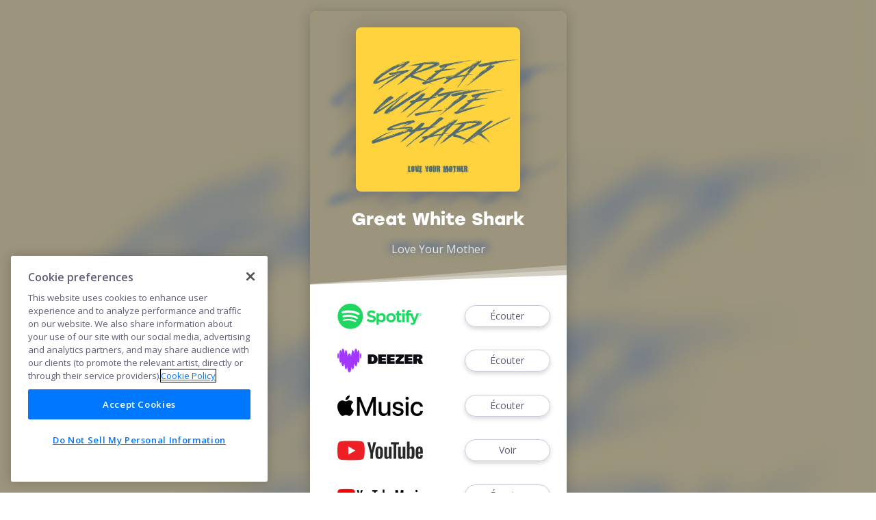

--- FILE ---
content_type: text/html; charset=utf-8
request_url: https://bfan.link/love-your-mother
body_size: 11979
content:
<!DOCTYPE html><html><head><meta charSet="utf-8"/><meta name="viewport" content="minimum-scale=1, initial-scale=1, width=device-width"/><title>Great White Shark - Love Your Mother</title><meta property="fb:app_id" content=""/><meta property="og:title" content="Great White Shark — Love Your Mother"/><meta property="og:image" content="https://images.ams-prd.blv.cloud/eyJidWNrZXQiOiJpbWFnZXMtcHJkLTFvNHV6OXpieHd6cDF1Ym0iLCJrZXkiOiJhZDhlZjZiOS04MjhmLTQ1OTEtYTYwZC0xYzNlYjY5ZGE0OWUiLCJlZGl0cyI6eyJ0b0Zvcm1hdCI6ImpwZWciLCJyZXNpemUiOnsid2lkdGgiOjEyMDB9fX0="/><meta property="og:image:width" content="1200"/><meta property="og:image:height" content="1200"/><meta property="og:image:type" content="image/webp"/><meta property="og:description" content="Nouvelle sortie le 01 mars 2024"/><meta property="og:url" content="https://bfan.link/love-your-mother"/><meta property="og:type" content="website"/><meta property="twitter:card" content="summary_large_image"/><meta property="twitter:title" content="Great White Shark — Love Your Mother"/><meta property="twitter:description" content="Nouvelle sortie le 01 mars 2024"/><meta property="twitter:image" content="https://images.ams-prd.blv.cloud/eyJidWNrZXQiOiJpbWFnZXMtcHJkLTFvNHV6OXpieHd6cDF1Ym0iLCJrZXkiOiJhZDhlZjZiOS04MjhmLTQ1OTEtYTYwZC0xYzNlYjY5ZGE0OWUiLCJlZGl0cyI6eyJ0b0Zvcm1hdCI6ImpwZWciLCJyZXNpemUiOnsid2lkdGgiOjEyMDB9fX0="/><meta name="facebook-domain-verification" content="6rv3bsl7wkxpr7nz73xooivjp1dm7j"/><script type="text/plain" class="optanon-category-C0004">gtag('config', 'AW-8217751730');</script><meta name="next-head-count" content="18"/><script src="https://cdn.cookielaw.org/scripttemplates/otSDKStub.js" type="text/javascript" charSet="UTF-8" data-domain-script="6baed32a-991f-4381-9e6d-b6f13c6b21c5"></script><script async="" src="https://www.googletagmanager.com/gtag/js"></script><script>
                window.dataLayer = window.dataLayer || [];
                function gtag(){dataLayer.push(arguments);}
                gtag('js', new Date());
              </script><script>
                gtag('config', 'UA-178123226-3', {
                  page_path: window.location.pathname,
                  transport_type: "beacon",
                }); </script><script>gtag('config', 'G-GD8Q4QTX0E', {
                  page_path: window.location.pathname,
                  transport_type: "beacon",
                });</script><script src="https://www.googleoptimize.com/optimize.js?id=OPT-N58HF53"></script><link rel="apple-touch-icon-precomposed" href="/favicon-180.png"/><meta name="msapplication-TileColor" content="#FFFFFF"/><meta name="msapplication-TileImage" content="/favicon-144.png"/><link rel="preconnect" href="https://use.typekit.net" crossorigin /><link rel="preconnect" href="https://fonts.gstatic.com" crossorigin /><link rel="preload" href="/_next/static/css/3503a3b85ebab472.css" as="style"/><link rel="stylesheet" href="/_next/static/css/3503a3b85ebab472.css" data-n-p=""/><noscript data-n-css=""></noscript><script defer="" nomodule="" src="/_next/static/chunks/polyfills-c67a75d1b6f99dc8.js"></script><script src="/_next/static/chunks/webpack-7a23614d9100e25c.js" defer=""></script><script src="/_next/static/chunks/framework-4a89fce767a2335d.js" defer=""></script><script src="/_next/static/chunks/main-81a2d5d3e0e18e5c.js" defer=""></script><script src="/_next/static/chunks/pages/_app-ea9c85179109a4b1.js" defer=""></script><script src="/_next/static/chunks/63-be4fc459ad6ed9c8.js" defer=""></script><script src="/_next/static/chunks/854-77baf80a3f7e4c37.js" defer=""></script><script src="/_next/static/chunks/19-149840ef36a00414.js" defer=""></script><script src="/_next/static/chunks/978-bf417fcfa9e0ece0.js" defer=""></script><script src="/_next/static/chunks/218-f92111d0f47ea29d.js" defer=""></script><script src="/_next/static/chunks/470-1bcf1dec24a7ee60.js" defer=""></script><script src="/_next/static/chunks/pages/%5B...path%5D-57b05e50d3f3e365.js" defer=""></script><script src="/_next/static/Su8ZZnAg5cSa1SQywysMB/_buildManifest.js" defer=""></script><script src="/_next/static/Su8ZZnAg5cSa1SQywysMB/_ssgManifest.js" defer=""></script><style data-styled="" data-styled-version="6.1.19">html{-webkit-font-smoothing:antialiased;-moz-osx-font-smoothing:grayscale;box-sizing:border-box;-webkit-text-size-adjust:100%;}/*!sc*/
*,*::before,*::after{box-sizing:inherit;}/*!sc*/
strong,b{font-weight:700;}/*!sc*/
body{margin:0;color:#5D5D75;font-family:"Open Sans",sans-serif;font-weight:400;font-size:1rem;line-height:1.5;background-color:#fff;}/*!sc*/
@media print{body{background-color:#fff;}}/*!sc*/
body::backdrop{background-color:#fff;}/*!sc*/
html{-webkit-font-smoothing:antialiased;}/*!sc*/
body{line-height:1.5;background-color:#fff;}/*!sc*/
h1{font-family:stolzl,sans-serif;line-height:1.26666666666;font-weight:700;font-size:1.875rem;}/*!sc*/
h2{font-family:stolzl,sans-serif;line-height:1.26666666666;font-weight:700;font-size:1.625rem;}/*!sc*/
a{color:#0077FF;text-decoration:none;}/*!sc*/
a:hover{text-decoration:underline;}/*!sc*/
data-styled.g1[id="sc-global-iEDSUG1"]{content:"sc-global-iEDSUG1,"}/*!sc*/
.cRMwPO{margin:0;font:inherit;color:#5D5D75;}/*!sc*/
data-styled.g9[id="sc-jJLAfE"]{content:"cRMwPO,"}/*!sc*/
.kxZomc{text-decoration:underline;text-decoration-color:rgba(93, 93, 117, 0.4);}/*!sc*/
.kxZomc:hover{text-decoration-color:inherit;}/*!sc*/
data-styled.g10[id="sc-hwkwBN"]{content:"kxZomc,"}/*!sc*/
.bObBAy{font-size:0.875rem;text-align:center;}/*!sc*/
.bObBAy .divider{margin-bottom:0.5rem;}/*!sc*/
.bObBAy ul{display:flex;flex-flow:row wrap;align-items:center;justify-content:center;margin:0;padding:0;list-style:none;}/*!sc*/
.bObBAy ul li{list-style:none;}/*!sc*/
.bObBAy ul li:after{content:'•';margin:0 1rem;}/*!sc*/
.bObBAy ul li:last-child:after{display:none;}/*!sc*/
.bObBAy .brand-logo{margin-top:3rem;}/*!sc*/
data-styled.g11[id="sc-3d674c5c-0"]{content:"bObBAy,"}/*!sc*/
.eFqkdZ{width:100%;margin:auto;}/*!sc*/
@media (min-width:600px){.eFqkdZ{width:375px;}}/*!sc*/
data-styled.g12[id="sc-61fe945c-0"]{content:"eFqkdZ,"}/*!sc*/
.iNBIMh{position:relative;overflow:hidden;width:100%;background-image:linear-gradient(transparent 40px, white 40px);}/*!sc*/
@media (min-width:600px){.iNBIMh{box-shadow:0px 3px 18px #2428334a;border-radius:10px;}}/*!sc*/
.iNBIMh >section,.iNBIMh >nav{border-radius:inherit;padding:40px;padding-top:1.5rem;padding-bottom:2rem;}/*!sc*/
data-styled.g13[id="sc-61fe945c-1"]{content:"iNBIMh,"}/*!sc*/
.fVPyJx{display:inline-flex;align-items:center;justify-content:center;position:relative;box-sizing:border-box;-webkit-tap-highlight-color:transparent;background-color:transparent;outline:0;border:0;margin:0;border-radius:0;padding:0;cursor:pointer;user-select:none;vertical-align:middle;-moz-appearance:none;-webkit-appearance:none;text-decoration:none;color:inherit;}/*!sc*/
.fVPyJx::-moz-focus-inner{border-style:none;}/*!sc*/
.fVPyJx.Mui-disabled{pointer-events:none;cursor:default;}/*!sc*/
@media print{.fVPyJx{color-adjust:exact;}}/*!sc*/
data-styled.g18[id="sc-eqYatC"]{content:"fVPyJx,"}/*!sc*/
.kpxcyQ{text-transform:none;font-family:"Open Sans",sans-serif;font-weight:500;font-size:0.875rem;line-height:1.75;min-width:64px;padding:5px 15px;border-radius:28px;transition:background-color 250ms cubic-bezier(0.4, 0, 0.2, 1) 0ms,box-shadow 250ms cubic-bezier(0.4, 0, 0.2, 1) 0ms,border-color 250ms cubic-bezier(0.4, 0, 0.2, 1) 0ms,color 250ms cubic-bezier(0.4, 0, 0.2, 1) 0ms;border:1px solid currentColor;color:inherit;border-color:currentColor;width:100%;border-color:#C9C9DE;}/*!sc*/
.kpxcyQ:hover{text-decoration:none;background-color:rgba(93, 93, 117, 0.04);}/*!sc*/
@media (hover: none){.kpxcyQ:hover{background-color:transparent;}}/*!sc*/
.kpxcyQ.Mui-disabled{color:rgba(0, 0, 0, 0.26);border:1px solid rgba(0, 0, 0, 0.12);}/*!sc*/
data-styled.g19[id="sc-kcLKEh"]{content:"kpxcyQ,"}/*!sc*/
.eEsQZa{width:100%;height:240px;display:flex;align-items:center;justify-content:center;}/*!sc*/
.eEsQZa img{width:240px;height:auto;max-width:100%;max-height:100%;border-radius:8px;box-shadow:0px 3px 30px rgba(36, 40, 51, 0.26);}/*!sc*/
data-styled.g30[id="sc-7b1376df-0"]{content:"eEsQZa,"}/*!sc*/
.gLSXJg{z-index:1500;pointer-events:none;}/*!sc*/
data-styled.g32[id="sc-kCuUfV"]{content:"gLSXJg,"}/*!sc*/
.eUIUki{display:flex;flex-direction:column;justify-content:center;align-items:flex-start;margin:1.6rem 0;display:block;cursor:pointer;}/*!sc*/
data-styled.g35[id="sc-c57d0ac5-0"]{content:"eUIUki,"}/*!sc*/
.iiolGF{display:flex;width:100%;justify-content:space-between;align-items:center;height:40px;margin-bottom:0.3rem;}/*!sc*/
data-styled.g36[id="sc-c57d0ac5-1"]{content:"iiolGF,"}/*!sc*/
.kAssnt{height:100%;display:flex;align-items:center;padding-right:10px;}/*!sc*/
.kAssnt img{height:100%;width:auto;max-width:100%;object-fit:contain;object-position:left;-ms-interpolation-mode:nearest-neighbor;}/*!sc*/
data-styled.g37[id="sc-c57d0ac5-2"]{content:"kAssnt,"}/*!sc*/
.jFfiLy{max-width:70%;min-width:40%;}/*!sc*/
data-styled.g38[id="sc-c57d0ac5-3"]{content:"jFfiLy,"}/*!sc*/
.hRePIi.hRePIi{white-space:nowrap;padding-top:3px;padding-bottom:3px;text-transform:none;box-shadow:0px 3px 6px rgba(0, 0, 0, 0.16);}/*!sc*/
.hRePIi.hRePIi .MuiButton-label{display:inline;overflow:hidden;text-overflow:ellipsis;}/*!sc*/
data-styled.g39[id="sc-c57d0ac5-4"]{content:"hRePIi,"}/*!sc*/
.hiylck{font-size:13px;background:rgba(255, 255, 255, 0.5);font-style:italic;}/*!sc*/
data-styled.g40[id="sc-c57d0ac5-5"]{content:"hiylck,"}/*!sc*/
.dTfnmR .tooltip{max-width:180px;text-align:center;padding:8px;padding-top:6px;margin-right:-16px;border-radius:4px;background-color:#242833;font-size:11px;color:white;}/*!sc*/
.dTfnmR .tooltip a{text-decoration:none;color:#00b9ff;}/*!sc*/
.dTfnmR .tooltip a:hover{text-decoration:underline;}/*!sc*/
data-styled.g41[id="sc-a82bfd6b-0"]{content:"dTfnmR,"}/*!sc*/
.kuUgUd{background-color:#717A97;background-position:center;background-size:cover;background-image:url(https://images.ams-prd.blv.cloud/eyJidWNrZXQiOiJpbWFnZXMtcHJkLTFvNHV6OXpieHd6cDF1Ym0iLCJrZXkiOiJhZDhlZjZiOS04MjhmLTQ1OTEtYTYwZC0xYzNlYjY5ZGE0OWUiLCJlZGl0cyI6eyJyZXNpemUiOnsid2lkdGgiOjEyMDB9LCJibHVyIjoxOH19);}/*!sc*/
.kuUgUd.kuUgUd{position:relative;padding-bottom:2.5rem;color:#ffffff;}/*!sc*/
.kuUgUd.kuUgUd a{color:#ffffff;}/*!sc*/
@media (min-width:600px){.kuUgUd.kuUgUd{border-radius:0;border-top-left-radius:10px;border-top-right-radius:10px;}}/*!sc*/
.kuUgUd:before{content:"";position:absolute;width:100%;height:100%;top:0;left:0;z-index:0;background-color:#717A97;opacity:0.7;}/*!sc*/
@media (min-width:600px){.kuUgUd:before{border-top-left-radius:10px;border-top-right-radius:10px;}}/*!sc*/
.kuUgUd *:last-child{margin-bottom:0;}/*!sc*/
.kuUgUd >article{position:relative;z-index:1;}/*!sc*/
.kuUgUd >article h1,.kuUgUd >article h2{margin-top:1rem;margin-bottom:0;}/*!sc*/
.kuUgUd >article h1:first-child,.kuUgUd >article h2:first-child{margin-top:0;}/*!sc*/
.kuUgUd >article p{opacity:0.8;}/*!sc*/
.kuUgUd >article .artwork{margin-bottom:1.5rem;}/*!sc*/
.kuUgUd >article .artistWidget{margin:1rem 0;opacity:0.8;}/*!sc*/
.kuUgUd >article .artistWidget img{opacity:1;}/*!sc*/
data-styled.g44[id="sc-5881fe4f-0"]{content:"kuUgUd,"}/*!sc*/
.cjVUAx{position:relative;}/*!sc*/
.cjVUAx.cjVUAx{padding-right:1.5rem;padding-top:0;}/*!sc*/
data-styled.g45[id="sc-5881fe4f-1"]{content:"cjVUAx,"}/*!sc*/
.clbuCY{position:absolute;left:0;transform:translate(0px, -45px);}/*!sc*/
data-styled.g46[id="sc-5881fe4f-2"]{content:"clbuCY,"}/*!sc*/
@media print{.fbkYIP{position:absolute!important;}}/*!sc*/
data-styled.g159[id="sc-cMuefe"]{content:"fbkYIP,"}/*!sc*/
*{box-sizing:border-box;}/*!sc*/
#__next{min-height:100vh;}/*!sc*/
@media (min-width:600px){#__next{background-color:#717A97;background-position:center;background-size:cover;background-image:url(https://images.ams-prd.blv.cloud/eyJidWNrZXQiOiJpbWFnZXMtcHJkLTFvNHV6OXpieHd6cDF1Ym0iLCJrZXkiOiJhZDhlZjZiOS04MjhmLTQ1OTEtYTYwZC0xYzNlYjY5ZGE0OWUiLCJlZGl0cyI6eyJyZXNpemUiOnsid2lkdGgiOjEyMDB9LCJibHVyIjoxOH19);padding:1rem;}#__next:before{content:"";position:fixed;width:100%;height:100%;top:0;left:0;z-index:0;background-color:#717A97;opacity:0.7;}}/*!sc*/
#__next >*{position:relative;z-index:1;}/*!sc*/
data-styled.g352[id="sc-global-efFBsv1"]{content:"sc-global-efFBsv1,"}/*!sc*/
</style><style data-href="https://use.typekit.net/cyr4rzp.css">@import url("https://p.typekit.net/p.css?s=1&k=cyr4rzp&ht=tk&f=32205.32207&a=2770644&app=typekit&e=css");@font-face{font-family:"stolzl";src:url("https://use.typekit.net/af/317edc/00000000000000003b9aedef/27/l?primer=7cdcb44be4a7db8877ffa5c0007b8dd865b3bbc383831fe2ea177f62257a9191&fvd=n4&v=3") format("woff2"),url("https://use.typekit.net/af/317edc/00000000000000003b9aedef/27/d?primer=7cdcb44be4a7db8877ffa5c0007b8dd865b3bbc383831fe2ea177f62257a9191&fvd=n4&v=3") format("woff"),url("https://use.typekit.net/af/317edc/00000000000000003b9aedef/27/a?primer=7cdcb44be4a7db8877ffa5c0007b8dd865b3bbc383831fe2ea177f62257a9191&fvd=n4&v=3") format("opentype");font-display:block;font-style:normal;font-weight:400;font-stretch:normal}@font-face{font-family:"stolzl";src:url("https://use.typekit.net/af/e998e3/00000000000000003b9aedf1/27/l?primer=7cdcb44be4a7db8877ffa5c0007b8dd865b3bbc383831fe2ea177f62257a9191&fvd=n7&v=3") format("woff2"),url("https://use.typekit.net/af/e998e3/00000000000000003b9aedf1/27/d?primer=7cdcb44be4a7db8877ffa5c0007b8dd865b3bbc383831fe2ea177f62257a9191&fvd=n7&v=3") format("woff"),url("https://use.typekit.net/af/e998e3/00000000000000003b9aedf1/27/a?primer=7cdcb44be4a7db8877ffa5c0007b8dd865b3bbc383831fe2ea177f62257a9191&fvd=n7&v=3") format("opentype");font-display:block;font-style:normal;font-weight:700;font-stretch:normal}.tk-stolzl{font-family:"stolzl",sans-serif}</style><style data-href="https://fonts.googleapis.com/css2?family=Open+Sans:wght@400;600;800&display=block">@font-face{font-family:'Open Sans';font-style:normal;font-weight:400;font-stretch:normal;font-display:block;src:url(https://fonts.gstatic.com/l/font?kit=memSYaGs126MiZpBA-UvWbX2vVnXBbObj2OVZyOOSr4dVJWUgsjZ0C4k&skey=62c1cbfccc78b4b2&v=v44) format('woff')}@font-face{font-family:'Open Sans';font-style:normal;font-weight:600;font-stretch:normal;font-display:block;src:url(https://fonts.gstatic.com/l/font?kit=memSYaGs126MiZpBA-UvWbX2vVnXBbObj2OVZyOOSr4dVJWUgsgH1y4k&skey=62c1cbfccc78b4b2&v=v44) format('woff')}@font-face{font-family:'Open Sans';font-style:normal;font-weight:800;font-stretch:normal;font-display:block;src:url(https://fonts.gstatic.com/l/font?kit=memSYaGs126MiZpBA-UvWbX2vVnXBbObj2OVZyOOSr4dVJWUgshZ1y4k&skey=62c1cbfccc78b4b2&v=v44) format('woff')}@font-face{font-family:'Open Sans';font-style:normal;font-weight:400;font-stretch:100%;font-display:block;src:url(https://fonts.gstatic.com/s/opensans/v44/memvYaGs126MiZpBA-UvWbX2vVnXBbObj2OVTSKmu0SC55K5gw.woff2) format('woff2');unicode-range:U+0460-052F,U+1C80-1C8A,U+20B4,U+2DE0-2DFF,U+A640-A69F,U+FE2E-FE2F}@font-face{font-family:'Open Sans';font-style:normal;font-weight:400;font-stretch:100%;font-display:block;src:url(https://fonts.gstatic.com/s/opensans/v44/memvYaGs126MiZpBA-UvWbX2vVnXBbObj2OVTSumu0SC55K5gw.woff2) format('woff2');unicode-range:U+0301,U+0400-045F,U+0490-0491,U+04B0-04B1,U+2116}@font-face{font-family:'Open Sans';font-style:normal;font-weight:400;font-stretch:100%;font-display:block;src:url(https://fonts.gstatic.com/s/opensans/v44/memvYaGs126MiZpBA-UvWbX2vVnXBbObj2OVTSOmu0SC55K5gw.woff2) format('woff2');unicode-range:U+1F00-1FFF}@font-face{font-family:'Open Sans';font-style:normal;font-weight:400;font-stretch:100%;font-display:block;src:url(https://fonts.gstatic.com/s/opensans/v44/memvYaGs126MiZpBA-UvWbX2vVnXBbObj2OVTSymu0SC55K5gw.woff2) format('woff2');unicode-range:U+0370-0377,U+037A-037F,U+0384-038A,U+038C,U+038E-03A1,U+03A3-03FF}@font-face{font-family:'Open Sans';font-style:normal;font-weight:400;font-stretch:100%;font-display:block;src:url(https://fonts.gstatic.com/s/opensans/v44/memvYaGs126MiZpBA-UvWbX2vVnXBbObj2OVTS2mu0SC55K5gw.woff2) format('woff2');unicode-range:U+0307-0308,U+0590-05FF,U+200C-2010,U+20AA,U+25CC,U+FB1D-FB4F}@font-face{font-family:'Open Sans';font-style:normal;font-weight:400;font-stretch:100%;font-display:block;src:url(https://fonts.gstatic.com/s/opensans/v44/memvYaGs126MiZpBA-UvWbX2vVnXBbObj2OVTVOmu0SC55K5gw.woff2) format('woff2');unicode-range:U+0302-0303,U+0305,U+0307-0308,U+0310,U+0312,U+0315,U+031A,U+0326-0327,U+032C,U+032F-0330,U+0332-0333,U+0338,U+033A,U+0346,U+034D,U+0391-03A1,U+03A3-03A9,U+03B1-03C9,U+03D1,U+03D5-03D6,U+03F0-03F1,U+03F4-03F5,U+2016-2017,U+2034-2038,U+203C,U+2040,U+2043,U+2047,U+2050,U+2057,U+205F,U+2070-2071,U+2074-208E,U+2090-209C,U+20D0-20DC,U+20E1,U+20E5-20EF,U+2100-2112,U+2114-2115,U+2117-2121,U+2123-214F,U+2190,U+2192,U+2194-21AE,U+21B0-21E5,U+21F1-21F2,U+21F4-2211,U+2213-2214,U+2216-22FF,U+2308-230B,U+2310,U+2319,U+231C-2321,U+2336-237A,U+237C,U+2395,U+239B-23B7,U+23D0,U+23DC-23E1,U+2474-2475,U+25AF,U+25B3,U+25B7,U+25BD,U+25C1,U+25CA,U+25CC,U+25FB,U+266D-266F,U+27C0-27FF,U+2900-2AFF,U+2B0E-2B11,U+2B30-2B4C,U+2BFE,U+3030,U+FF5B,U+FF5D,U+1D400-1D7FF,U+1EE00-1EEFF}@font-face{font-family:'Open Sans';font-style:normal;font-weight:400;font-stretch:100%;font-display:block;src:url(https://fonts.gstatic.com/s/opensans/v44/memvYaGs126MiZpBA-UvWbX2vVnXBbObj2OVTUGmu0SC55K5gw.woff2) format('woff2');unicode-range:U+0001-000C,U+000E-001F,U+007F-009F,U+20DD-20E0,U+20E2-20E4,U+2150-218F,U+2190,U+2192,U+2194-2199,U+21AF,U+21E6-21F0,U+21F3,U+2218-2219,U+2299,U+22C4-22C6,U+2300-243F,U+2440-244A,U+2460-24FF,U+25A0-27BF,U+2800-28FF,U+2921-2922,U+2981,U+29BF,U+29EB,U+2B00-2BFF,U+4DC0-4DFF,U+FFF9-FFFB,U+10140-1018E,U+10190-1019C,U+101A0,U+101D0-101FD,U+102E0-102FB,U+10E60-10E7E,U+1D2C0-1D2D3,U+1D2E0-1D37F,U+1F000-1F0FF,U+1F100-1F1AD,U+1F1E6-1F1FF,U+1F30D-1F30F,U+1F315,U+1F31C,U+1F31E,U+1F320-1F32C,U+1F336,U+1F378,U+1F37D,U+1F382,U+1F393-1F39F,U+1F3A7-1F3A8,U+1F3AC-1F3AF,U+1F3C2,U+1F3C4-1F3C6,U+1F3CA-1F3CE,U+1F3D4-1F3E0,U+1F3ED,U+1F3F1-1F3F3,U+1F3F5-1F3F7,U+1F408,U+1F415,U+1F41F,U+1F426,U+1F43F,U+1F441-1F442,U+1F444,U+1F446-1F449,U+1F44C-1F44E,U+1F453,U+1F46A,U+1F47D,U+1F4A3,U+1F4B0,U+1F4B3,U+1F4B9,U+1F4BB,U+1F4BF,U+1F4C8-1F4CB,U+1F4D6,U+1F4DA,U+1F4DF,U+1F4E3-1F4E6,U+1F4EA-1F4ED,U+1F4F7,U+1F4F9-1F4FB,U+1F4FD-1F4FE,U+1F503,U+1F507-1F50B,U+1F50D,U+1F512-1F513,U+1F53E-1F54A,U+1F54F-1F5FA,U+1F610,U+1F650-1F67F,U+1F687,U+1F68D,U+1F691,U+1F694,U+1F698,U+1F6AD,U+1F6B2,U+1F6B9-1F6BA,U+1F6BC,U+1F6C6-1F6CF,U+1F6D3-1F6D7,U+1F6E0-1F6EA,U+1F6F0-1F6F3,U+1F6F7-1F6FC,U+1F700-1F7FF,U+1F800-1F80B,U+1F810-1F847,U+1F850-1F859,U+1F860-1F887,U+1F890-1F8AD,U+1F8B0-1F8BB,U+1F8C0-1F8C1,U+1F900-1F90B,U+1F93B,U+1F946,U+1F984,U+1F996,U+1F9E9,U+1FA00-1FA6F,U+1FA70-1FA7C,U+1FA80-1FA89,U+1FA8F-1FAC6,U+1FACE-1FADC,U+1FADF-1FAE9,U+1FAF0-1FAF8,U+1FB00-1FBFF}@font-face{font-family:'Open Sans';font-style:normal;font-weight:400;font-stretch:100%;font-display:block;src:url(https://fonts.gstatic.com/s/opensans/v44/memvYaGs126MiZpBA-UvWbX2vVnXBbObj2OVTSCmu0SC55K5gw.woff2) format('woff2');unicode-range:U+0102-0103,U+0110-0111,U+0128-0129,U+0168-0169,U+01A0-01A1,U+01AF-01B0,U+0300-0301,U+0303-0304,U+0308-0309,U+0323,U+0329,U+1EA0-1EF9,U+20AB}@font-face{font-family:'Open Sans';font-style:normal;font-weight:400;font-stretch:100%;font-display:block;src:url(https://fonts.gstatic.com/s/opensans/v44/memvYaGs126MiZpBA-UvWbX2vVnXBbObj2OVTSGmu0SC55K5gw.woff2) format('woff2');unicode-range:U+0100-02BA,U+02BD-02C5,U+02C7-02CC,U+02CE-02D7,U+02DD-02FF,U+0304,U+0308,U+0329,U+1D00-1DBF,U+1E00-1E9F,U+1EF2-1EFF,U+2020,U+20A0-20AB,U+20AD-20C0,U+2113,U+2C60-2C7F,U+A720-A7FF}@font-face{font-family:'Open Sans';font-style:normal;font-weight:400;font-stretch:100%;font-display:block;src:url(https://fonts.gstatic.com/s/opensans/v44/memvYaGs126MiZpBA-UvWbX2vVnXBbObj2OVTS-mu0SC55I.woff2) format('woff2');unicode-range:U+0000-00FF,U+0131,U+0152-0153,U+02BB-02BC,U+02C6,U+02DA,U+02DC,U+0304,U+0308,U+0329,U+2000-206F,U+20AC,U+2122,U+2191,U+2193,U+2212,U+2215,U+FEFF,U+FFFD}@font-face{font-family:'Open Sans';font-style:normal;font-weight:600;font-stretch:100%;font-display:block;src:url(https://fonts.gstatic.com/s/opensans/v44/memvYaGs126MiZpBA-UvWbX2vVnXBbObj2OVTSKmu0SC55K5gw.woff2) format('woff2');unicode-range:U+0460-052F,U+1C80-1C8A,U+20B4,U+2DE0-2DFF,U+A640-A69F,U+FE2E-FE2F}@font-face{font-family:'Open Sans';font-style:normal;font-weight:600;font-stretch:100%;font-display:block;src:url(https://fonts.gstatic.com/s/opensans/v44/memvYaGs126MiZpBA-UvWbX2vVnXBbObj2OVTSumu0SC55K5gw.woff2) format('woff2');unicode-range:U+0301,U+0400-045F,U+0490-0491,U+04B0-04B1,U+2116}@font-face{font-family:'Open Sans';font-style:normal;font-weight:600;font-stretch:100%;font-display:block;src:url(https://fonts.gstatic.com/s/opensans/v44/memvYaGs126MiZpBA-UvWbX2vVnXBbObj2OVTSOmu0SC55K5gw.woff2) format('woff2');unicode-range:U+1F00-1FFF}@font-face{font-family:'Open Sans';font-style:normal;font-weight:600;font-stretch:100%;font-display:block;src:url(https://fonts.gstatic.com/s/opensans/v44/memvYaGs126MiZpBA-UvWbX2vVnXBbObj2OVTSymu0SC55K5gw.woff2) format('woff2');unicode-range:U+0370-0377,U+037A-037F,U+0384-038A,U+038C,U+038E-03A1,U+03A3-03FF}@font-face{font-family:'Open Sans';font-style:normal;font-weight:600;font-stretch:100%;font-display:block;src:url(https://fonts.gstatic.com/s/opensans/v44/memvYaGs126MiZpBA-UvWbX2vVnXBbObj2OVTS2mu0SC55K5gw.woff2) format('woff2');unicode-range:U+0307-0308,U+0590-05FF,U+200C-2010,U+20AA,U+25CC,U+FB1D-FB4F}@font-face{font-family:'Open Sans';font-style:normal;font-weight:600;font-stretch:100%;font-display:block;src:url(https://fonts.gstatic.com/s/opensans/v44/memvYaGs126MiZpBA-UvWbX2vVnXBbObj2OVTVOmu0SC55K5gw.woff2) format('woff2');unicode-range:U+0302-0303,U+0305,U+0307-0308,U+0310,U+0312,U+0315,U+031A,U+0326-0327,U+032C,U+032F-0330,U+0332-0333,U+0338,U+033A,U+0346,U+034D,U+0391-03A1,U+03A3-03A9,U+03B1-03C9,U+03D1,U+03D5-03D6,U+03F0-03F1,U+03F4-03F5,U+2016-2017,U+2034-2038,U+203C,U+2040,U+2043,U+2047,U+2050,U+2057,U+205F,U+2070-2071,U+2074-208E,U+2090-209C,U+20D0-20DC,U+20E1,U+20E5-20EF,U+2100-2112,U+2114-2115,U+2117-2121,U+2123-214F,U+2190,U+2192,U+2194-21AE,U+21B0-21E5,U+21F1-21F2,U+21F4-2211,U+2213-2214,U+2216-22FF,U+2308-230B,U+2310,U+2319,U+231C-2321,U+2336-237A,U+237C,U+2395,U+239B-23B7,U+23D0,U+23DC-23E1,U+2474-2475,U+25AF,U+25B3,U+25B7,U+25BD,U+25C1,U+25CA,U+25CC,U+25FB,U+266D-266F,U+27C0-27FF,U+2900-2AFF,U+2B0E-2B11,U+2B30-2B4C,U+2BFE,U+3030,U+FF5B,U+FF5D,U+1D400-1D7FF,U+1EE00-1EEFF}@font-face{font-family:'Open Sans';font-style:normal;font-weight:600;font-stretch:100%;font-display:block;src:url(https://fonts.gstatic.com/s/opensans/v44/memvYaGs126MiZpBA-UvWbX2vVnXBbObj2OVTUGmu0SC55K5gw.woff2) format('woff2');unicode-range:U+0001-000C,U+000E-001F,U+007F-009F,U+20DD-20E0,U+20E2-20E4,U+2150-218F,U+2190,U+2192,U+2194-2199,U+21AF,U+21E6-21F0,U+21F3,U+2218-2219,U+2299,U+22C4-22C6,U+2300-243F,U+2440-244A,U+2460-24FF,U+25A0-27BF,U+2800-28FF,U+2921-2922,U+2981,U+29BF,U+29EB,U+2B00-2BFF,U+4DC0-4DFF,U+FFF9-FFFB,U+10140-1018E,U+10190-1019C,U+101A0,U+101D0-101FD,U+102E0-102FB,U+10E60-10E7E,U+1D2C0-1D2D3,U+1D2E0-1D37F,U+1F000-1F0FF,U+1F100-1F1AD,U+1F1E6-1F1FF,U+1F30D-1F30F,U+1F315,U+1F31C,U+1F31E,U+1F320-1F32C,U+1F336,U+1F378,U+1F37D,U+1F382,U+1F393-1F39F,U+1F3A7-1F3A8,U+1F3AC-1F3AF,U+1F3C2,U+1F3C4-1F3C6,U+1F3CA-1F3CE,U+1F3D4-1F3E0,U+1F3ED,U+1F3F1-1F3F3,U+1F3F5-1F3F7,U+1F408,U+1F415,U+1F41F,U+1F426,U+1F43F,U+1F441-1F442,U+1F444,U+1F446-1F449,U+1F44C-1F44E,U+1F453,U+1F46A,U+1F47D,U+1F4A3,U+1F4B0,U+1F4B3,U+1F4B9,U+1F4BB,U+1F4BF,U+1F4C8-1F4CB,U+1F4D6,U+1F4DA,U+1F4DF,U+1F4E3-1F4E6,U+1F4EA-1F4ED,U+1F4F7,U+1F4F9-1F4FB,U+1F4FD-1F4FE,U+1F503,U+1F507-1F50B,U+1F50D,U+1F512-1F513,U+1F53E-1F54A,U+1F54F-1F5FA,U+1F610,U+1F650-1F67F,U+1F687,U+1F68D,U+1F691,U+1F694,U+1F698,U+1F6AD,U+1F6B2,U+1F6B9-1F6BA,U+1F6BC,U+1F6C6-1F6CF,U+1F6D3-1F6D7,U+1F6E0-1F6EA,U+1F6F0-1F6F3,U+1F6F7-1F6FC,U+1F700-1F7FF,U+1F800-1F80B,U+1F810-1F847,U+1F850-1F859,U+1F860-1F887,U+1F890-1F8AD,U+1F8B0-1F8BB,U+1F8C0-1F8C1,U+1F900-1F90B,U+1F93B,U+1F946,U+1F984,U+1F996,U+1F9E9,U+1FA00-1FA6F,U+1FA70-1FA7C,U+1FA80-1FA89,U+1FA8F-1FAC6,U+1FACE-1FADC,U+1FADF-1FAE9,U+1FAF0-1FAF8,U+1FB00-1FBFF}@font-face{font-family:'Open Sans';font-style:normal;font-weight:600;font-stretch:100%;font-display:block;src:url(https://fonts.gstatic.com/s/opensans/v44/memvYaGs126MiZpBA-UvWbX2vVnXBbObj2OVTSCmu0SC55K5gw.woff2) format('woff2');unicode-range:U+0102-0103,U+0110-0111,U+0128-0129,U+0168-0169,U+01A0-01A1,U+01AF-01B0,U+0300-0301,U+0303-0304,U+0308-0309,U+0323,U+0329,U+1EA0-1EF9,U+20AB}@font-face{font-family:'Open Sans';font-style:normal;font-weight:600;font-stretch:100%;font-display:block;src:url(https://fonts.gstatic.com/s/opensans/v44/memvYaGs126MiZpBA-UvWbX2vVnXBbObj2OVTSGmu0SC55K5gw.woff2) format('woff2');unicode-range:U+0100-02BA,U+02BD-02C5,U+02C7-02CC,U+02CE-02D7,U+02DD-02FF,U+0304,U+0308,U+0329,U+1D00-1DBF,U+1E00-1E9F,U+1EF2-1EFF,U+2020,U+20A0-20AB,U+20AD-20C0,U+2113,U+2C60-2C7F,U+A720-A7FF}@font-face{font-family:'Open Sans';font-style:normal;font-weight:600;font-stretch:100%;font-display:block;src:url(https://fonts.gstatic.com/s/opensans/v44/memvYaGs126MiZpBA-UvWbX2vVnXBbObj2OVTS-mu0SC55I.woff2) format('woff2');unicode-range:U+0000-00FF,U+0131,U+0152-0153,U+02BB-02BC,U+02C6,U+02DA,U+02DC,U+0304,U+0308,U+0329,U+2000-206F,U+20AC,U+2122,U+2191,U+2193,U+2212,U+2215,U+FEFF,U+FFFD}@font-face{font-family:'Open Sans';font-style:normal;font-weight:800;font-stretch:100%;font-display:block;src:url(https://fonts.gstatic.com/s/opensans/v44/memvYaGs126MiZpBA-UvWbX2vVnXBbObj2OVTSKmu0SC55K5gw.woff2) format('woff2');unicode-range:U+0460-052F,U+1C80-1C8A,U+20B4,U+2DE0-2DFF,U+A640-A69F,U+FE2E-FE2F}@font-face{font-family:'Open Sans';font-style:normal;font-weight:800;font-stretch:100%;font-display:block;src:url(https://fonts.gstatic.com/s/opensans/v44/memvYaGs126MiZpBA-UvWbX2vVnXBbObj2OVTSumu0SC55K5gw.woff2) format('woff2');unicode-range:U+0301,U+0400-045F,U+0490-0491,U+04B0-04B1,U+2116}@font-face{font-family:'Open Sans';font-style:normal;font-weight:800;font-stretch:100%;font-display:block;src:url(https://fonts.gstatic.com/s/opensans/v44/memvYaGs126MiZpBA-UvWbX2vVnXBbObj2OVTSOmu0SC55K5gw.woff2) format('woff2');unicode-range:U+1F00-1FFF}@font-face{font-family:'Open Sans';font-style:normal;font-weight:800;font-stretch:100%;font-display:block;src:url(https://fonts.gstatic.com/s/opensans/v44/memvYaGs126MiZpBA-UvWbX2vVnXBbObj2OVTSymu0SC55K5gw.woff2) format('woff2');unicode-range:U+0370-0377,U+037A-037F,U+0384-038A,U+038C,U+038E-03A1,U+03A3-03FF}@font-face{font-family:'Open Sans';font-style:normal;font-weight:800;font-stretch:100%;font-display:block;src:url(https://fonts.gstatic.com/s/opensans/v44/memvYaGs126MiZpBA-UvWbX2vVnXBbObj2OVTS2mu0SC55K5gw.woff2) format('woff2');unicode-range:U+0307-0308,U+0590-05FF,U+200C-2010,U+20AA,U+25CC,U+FB1D-FB4F}@font-face{font-family:'Open Sans';font-style:normal;font-weight:800;font-stretch:100%;font-display:block;src:url(https://fonts.gstatic.com/s/opensans/v44/memvYaGs126MiZpBA-UvWbX2vVnXBbObj2OVTVOmu0SC55K5gw.woff2) format('woff2');unicode-range:U+0302-0303,U+0305,U+0307-0308,U+0310,U+0312,U+0315,U+031A,U+0326-0327,U+032C,U+032F-0330,U+0332-0333,U+0338,U+033A,U+0346,U+034D,U+0391-03A1,U+03A3-03A9,U+03B1-03C9,U+03D1,U+03D5-03D6,U+03F0-03F1,U+03F4-03F5,U+2016-2017,U+2034-2038,U+203C,U+2040,U+2043,U+2047,U+2050,U+2057,U+205F,U+2070-2071,U+2074-208E,U+2090-209C,U+20D0-20DC,U+20E1,U+20E5-20EF,U+2100-2112,U+2114-2115,U+2117-2121,U+2123-214F,U+2190,U+2192,U+2194-21AE,U+21B0-21E5,U+21F1-21F2,U+21F4-2211,U+2213-2214,U+2216-22FF,U+2308-230B,U+2310,U+2319,U+231C-2321,U+2336-237A,U+237C,U+2395,U+239B-23B7,U+23D0,U+23DC-23E1,U+2474-2475,U+25AF,U+25B3,U+25B7,U+25BD,U+25C1,U+25CA,U+25CC,U+25FB,U+266D-266F,U+27C0-27FF,U+2900-2AFF,U+2B0E-2B11,U+2B30-2B4C,U+2BFE,U+3030,U+FF5B,U+FF5D,U+1D400-1D7FF,U+1EE00-1EEFF}@font-face{font-family:'Open Sans';font-style:normal;font-weight:800;font-stretch:100%;font-display:block;src:url(https://fonts.gstatic.com/s/opensans/v44/memvYaGs126MiZpBA-UvWbX2vVnXBbObj2OVTUGmu0SC55K5gw.woff2) format('woff2');unicode-range:U+0001-000C,U+000E-001F,U+007F-009F,U+20DD-20E0,U+20E2-20E4,U+2150-218F,U+2190,U+2192,U+2194-2199,U+21AF,U+21E6-21F0,U+21F3,U+2218-2219,U+2299,U+22C4-22C6,U+2300-243F,U+2440-244A,U+2460-24FF,U+25A0-27BF,U+2800-28FF,U+2921-2922,U+2981,U+29BF,U+29EB,U+2B00-2BFF,U+4DC0-4DFF,U+FFF9-FFFB,U+10140-1018E,U+10190-1019C,U+101A0,U+101D0-101FD,U+102E0-102FB,U+10E60-10E7E,U+1D2C0-1D2D3,U+1D2E0-1D37F,U+1F000-1F0FF,U+1F100-1F1AD,U+1F1E6-1F1FF,U+1F30D-1F30F,U+1F315,U+1F31C,U+1F31E,U+1F320-1F32C,U+1F336,U+1F378,U+1F37D,U+1F382,U+1F393-1F39F,U+1F3A7-1F3A8,U+1F3AC-1F3AF,U+1F3C2,U+1F3C4-1F3C6,U+1F3CA-1F3CE,U+1F3D4-1F3E0,U+1F3ED,U+1F3F1-1F3F3,U+1F3F5-1F3F7,U+1F408,U+1F415,U+1F41F,U+1F426,U+1F43F,U+1F441-1F442,U+1F444,U+1F446-1F449,U+1F44C-1F44E,U+1F453,U+1F46A,U+1F47D,U+1F4A3,U+1F4B0,U+1F4B3,U+1F4B9,U+1F4BB,U+1F4BF,U+1F4C8-1F4CB,U+1F4D6,U+1F4DA,U+1F4DF,U+1F4E3-1F4E6,U+1F4EA-1F4ED,U+1F4F7,U+1F4F9-1F4FB,U+1F4FD-1F4FE,U+1F503,U+1F507-1F50B,U+1F50D,U+1F512-1F513,U+1F53E-1F54A,U+1F54F-1F5FA,U+1F610,U+1F650-1F67F,U+1F687,U+1F68D,U+1F691,U+1F694,U+1F698,U+1F6AD,U+1F6B2,U+1F6B9-1F6BA,U+1F6BC,U+1F6C6-1F6CF,U+1F6D3-1F6D7,U+1F6E0-1F6EA,U+1F6F0-1F6F3,U+1F6F7-1F6FC,U+1F700-1F7FF,U+1F800-1F80B,U+1F810-1F847,U+1F850-1F859,U+1F860-1F887,U+1F890-1F8AD,U+1F8B0-1F8BB,U+1F8C0-1F8C1,U+1F900-1F90B,U+1F93B,U+1F946,U+1F984,U+1F996,U+1F9E9,U+1FA00-1FA6F,U+1FA70-1FA7C,U+1FA80-1FA89,U+1FA8F-1FAC6,U+1FACE-1FADC,U+1FADF-1FAE9,U+1FAF0-1FAF8,U+1FB00-1FBFF}@font-face{font-family:'Open Sans';font-style:normal;font-weight:800;font-stretch:100%;font-display:block;src:url(https://fonts.gstatic.com/s/opensans/v44/memvYaGs126MiZpBA-UvWbX2vVnXBbObj2OVTSCmu0SC55K5gw.woff2) format('woff2');unicode-range:U+0102-0103,U+0110-0111,U+0128-0129,U+0168-0169,U+01A0-01A1,U+01AF-01B0,U+0300-0301,U+0303-0304,U+0308-0309,U+0323,U+0329,U+1EA0-1EF9,U+20AB}@font-face{font-family:'Open Sans';font-style:normal;font-weight:800;font-stretch:100%;font-display:block;src:url(https://fonts.gstatic.com/s/opensans/v44/memvYaGs126MiZpBA-UvWbX2vVnXBbObj2OVTSGmu0SC55K5gw.woff2) format('woff2');unicode-range:U+0100-02BA,U+02BD-02C5,U+02C7-02CC,U+02CE-02D7,U+02DD-02FF,U+0304,U+0308,U+0329,U+1D00-1DBF,U+1E00-1E9F,U+1EF2-1EFF,U+2020,U+20A0-20AB,U+20AD-20C0,U+2113,U+2C60-2C7F,U+A720-A7FF}@font-face{font-family:'Open Sans';font-style:normal;font-weight:800;font-stretch:100%;font-display:block;src:url(https://fonts.gstatic.com/s/opensans/v44/memvYaGs126MiZpBA-UvWbX2vVnXBbObj2OVTS-mu0SC55I.woff2) format('woff2');unicode-range:U+0000-00FF,U+0131,U+0152-0153,U+02BB-02BC,U+02C6,U+02DA,U+02DC,U+0304,U+0308,U+0329,U+2000-206F,U+20AC,U+2122,U+2191,U+2193,U+2212,U+2215,U+FEFF,U+FFFD}</style></head><body><div id="__next"><main class="sc-61fe945c-0 eFqkdZ"><div class="sc-61fe945c-1 iNBIMh"><section class="sc-5881fe4f-0 kuUgUd"><article><div class="sc-7b1376df-0 eEsQZa artwork"><img src="https://images.ams-prd.blv.cloud/eyJidWNrZXQiOiJpbWFnZXMtcHJkLTFvNHV6OXpieHd6cDF1Ym0iLCJrZXkiOiJhZDhlZjZiOS04MjhmLTQ1OTEtYTYwZC0xYzNlYjY5ZGE0OWUiLCJlZGl0cyI6eyJyZXNpemUiOnsid2lkdGgiOjQ4MCwiaGVpZ2h0Ijo0ODB9fX0=" alt="Artwork"/></div><div data-testid="main-text"><h2 style="text-align:center">Great White Shark</h2>
<p style="text-align:center">Love Your Mother</p></div></article></section><div class="sc-5881fe4f-2 clbuCY"><svg xmlns="http://www.w3.org/2000/svg" width="600" height="90" viewBox="0 0 600 90"><g transform="translate(0 -557.344)"><path d="M0,46.269,600,2.344V46.269L0,85.047Z" transform="translate(0 555)" fill="#fff" opacity="0.33"></path><path d="M0,41.017,600,7.4V40.865L0,71.981Z" transform="translate(0 560.865)" fill="#fff" opacity="0.33"></path><path d="M0,38.823l600-22.4v60.68L0,83.857Z" transform="translate(0 563.487)" fill="#fff"></path></g></svg></div><section class="sc-5881fe4f-1 cjVUAx"><div data-testid="call-to-actions"><div data-testid="spotify" aria-label="" class="sc-c57d0ac5-0 eUIUki sc-a82bfd6b-0 dTfnmR"><div class="sc-c57d0ac5-1 iiolGF"><div class="sc-c57d0ac5-2 kAssnt"><img src="https://assets.ams-prd.blv.cloud/images/stores/logo-spotify-label.png" alt="spotify"/></div><div class="sc-c57d0ac5-3 jFfiLy"><button class="sc-eqYatC fVPyJx MuiButtonBase-root MuiButton-root MuiButton-outlined MuiButton-outlinedInherit MuiButton-sizeMedium MuiButton-outlinedSizeMedium MuiButton-colorInherit MuiButton-fullWidth sc-kcLKEh kpxcyQ MuiButton-root MuiButton-outlined MuiButton-outlinedInherit MuiButton-sizeMedium MuiButton-outlinedSizeMedium MuiButton-colorInherit MuiButton-fullWidth sc-c57d0ac5-4 hRePIi" tabindex="0" type="button">Écouter</button></div></div><div title="" class="sc-c57d0ac5-5 hiylck"></div></div><div data-testid="deezer" aria-label="" class="sc-c57d0ac5-0 eUIUki sc-a82bfd6b-0 dTfnmR"><div class="sc-c57d0ac5-1 iiolGF"><div class="sc-c57d0ac5-2 kAssnt"><img src="https://assets.ams-prd.blv.cloud/images/stores/logo-deezer-label.png" alt="deezer"/></div><div class="sc-c57d0ac5-3 jFfiLy"><button class="sc-eqYatC fVPyJx MuiButtonBase-root MuiButton-root MuiButton-outlined MuiButton-outlinedInherit MuiButton-sizeMedium MuiButton-outlinedSizeMedium MuiButton-colorInherit MuiButton-fullWidth sc-kcLKEh kpxcyQ MuiButton-root MuiButton-outlined MuiButton-outlinedInherit MuiButton-sizeMedium MuiButton-outlinedSizeMedium MuiButton-colorInherit MuiButton-fullWidth sc-c57d0ac5-4 hRePIi" tabindex="0" type="button">Écouter</button></div></div><div title="" class="sc-c57d0ac5-5 hiylck"></div></div><div data-testid="appleMusic" aria-label="" class="sc-c57d0ac5-0 eUIUki sc-a82bfd6b-0 dTfnmR"><div class="sc-c57d0ac5-1 iiolGF"><div class="sc-c57d0ac5-2 kAssnt"><img src="https://assets.ams-prd.blv.cloud/images/stores/logo-appleMusic-label.png" alt="appleMusic"/></div><div class="sc-c57d0ac5-3 jFfiLy"><button class="sc-eqYatC fVPyJx MuiButtonBase-root MuiButton-root MuiButton-outlined MuiButton-outlinedInherit MuiButton-sizeMedium MuiButton-outlinedSizeMedium MuiButton-colorInherit MuiButton-fullWidth sc-kcLKEh kpxcyQ MuiButton-root MuiButton-outlined MuiButton-outlinedInherit MuiButton-sizeMedium MuiButton-outlinedSizeMedium MuiButton-colorInherit MuiButton-fullWidth sc-c57d0ac5-4 hRePIi" tabindex="0" type="button">Écouter</button></div></div><div title="" class="sc-c57d0ac5-5 hiylck"></div></div><div data-testid="youtube" aria-label="" class="sc-c57d0ac5-0 eUIUki sc-a82bfd6b-0 dTfnmR"><div class="sc-c57d0ac5-1 iiolGF"><div class="sc-c57d0ac5-2 kAssnt"><img src="https://assets.ams-prd.blv.cloud/images/stores/logo-youtube-label.png" alt="youtube"/></div><div class="sc-c57d0ac5-3 jFfiLy"><button class="sc-eqYatC fVPyJx MuiButtonBase-root MuiButton-root MuiButton-outlined MuiButton-outlinedInherit MuiButton-sizeMedium MuiButton-outlinedSizeMedium MuiButton-colorInherit MuiButton-fullWidth sc-kcLKEh kpxcyQ MuiButton-root MuiButton-outlined MuiButton-outlinedInherit MuiButton-sizeMedium MuiButton-outlinedSizeMedium MuiButton-colorInherit MuiButton-fullWidth sc-c57d0ac5-4 hRePIi" tabindex="0" type="button">Voir</button></div></div><div title="" class="sc-c57d0ac5-5 hiylck"></div></div><div data-testid="youtubeMusic" aria-label="" class="sc-c57d0ac5-0 eUIUki sc-a82bfd6b-0 dTfnmR"><div class="sc-c57d0ac5-1 iiolGF"><div class="sc-c57d0ac5-2 kAssnt"><img src="https://assets.ams-prd.blv.cloud/images/stores/logo-youtubeMusic-label.png" alt="youtubeMusic"/></div><div class="sc-c57d0ac5-3 jFfiLy"><button class="sc-eqYatC fVPyJx MuiButtonBase-root MuiButton-root MuiButton-outlined MuiButton-outlinedInherit MuiButton-sizeMedium MuiButton-outlinedSizeMedium MuiButton-colorInherit MuiButton-fullWidth sc-kcLKEh kpxcyQ MuiButton-root MuiButton-outlined MuiButton-outlinedInherit MuiButton-sizeMedium MuiButton-outlinedSizeMedium MuiButton-colorInherit MuiButton-fullWidth sc-c57d0ac5-4 hRePIi" tabindex="0" type="button">Écouter</button></div></div><div title="" class="sc-c57d0ac5-5 hiylck"></div></div><div data-testid="amazonMusic" aria-label="" class="sc-c57d0ac5-0 eUIUki sc-a82bfd6b-0 dTfnmR"><div class="sc-c57d0ac5-1 iiolGF"><div class="sc-c57d0ac5-2 kAssnt"><img src="https://assets.ams-prd.blv.cloud/images/stores/logo-amazonMusic-label.png" alt="amazonMusic"/></div><div class="sc-c57d0ac5-3 jFfiLy"><button class="sc-eqYatC fVPyJx MuiButtonBase-root MuiButton-root MuiButton-outlined MuiButton-outlinedInherit MuiButton-sizeMedium MuiButton-outlinedSizeMedium MuiButton-colorInherit MuiButton-fullWidth sc-kcLKEh kpxcyQ MuiButton-root MuiButton-outlined MuiButton-outlinedInherit MuiButton-sizeMedium MuiButton-outlinedSizeMedium MuiButton-colorInherit MuiButton-fullWidth sc-c57d0ac5-4 hRePIi" tabindex="0" type="button">Écouter</button></div></div><div title="" class="sc-c57d0ac5-5 hiylck"></div></div><div data-testid="tidal" aria-label="" class="sc-c57d0ac5-0 eUIUki sc-a82bfd6b-0 dTfnmR"><div class="sc-c57d0ac5-1 iiolGF"><div class="sc-c57d0ac5-2 kAssnt"><img src="https://assets.ams-prd.blv.cloud/images/stores/logo-tidal-label.png" alt="tidal"/></div><div class="sc-c57d0ac5-3 jFfiLy"><button class="sc-eqYatC fVPyJx MuiButtonBase-root MuiButton-root MuiButton-outlined MuiButton-outlinedInherit MuiButton-sizeMedium MuiButton-outlinedSizeMedium MuiButton-colorInherit MuiButton-fullWidth sc-kcLKEh kpxcyQ MuiButton-root MuiButton-outlined MuiButton-outlinedInherit MuiButton-sizeMedium MuiButton-outlinedSizeMedium MuiButton-colorInherit MuiButton-fullWidth sc-c57d0ac5-4 hRePIi" tabindex="0" type="button">Écouter</button></div></div><div title="" class="sc-c57d0ac5-5 hiylck"></div></div><div data-testid="napster" aria-label="" class="sc-c57d0ac5-0 eUIUki sc-a82bfd6b-0 dTfnmR"><div class="sc-c57d0ac5-1 iiolGF"><div class="sc-c57d0ac5-2 kAssnt"><img src="https://assets.ams-prd.blv.cloud/images/stores/logo-napster-label.png" alt="napster"/></div><div class="sc-c57d0ac5-3 jFfiLy"><button class="sc-eqYatC fVPyJx MuiButtonBase-root MuiButton-root MuiButton-outlined MuiButton-outlinedInherit MuiButton-sizeMedium MuiButton-outlinedSizeMedium MuiButton-colorInherit MuiButton-fullWidth sc-kcLKEh kpxcyQ MuiButton-root MuiButton-outlined MuiButton-outlinedInherit MuiButton-sizeMedium MuiButton-outlinedSizeMedium MuiButton-colorInherit MuiButton-fullWidth sc-c57d0ac5-4 hRePIi" tabindex="0" type="button">Écouter</button></div></div><div title="" class="sc-c57d0ac5-5 hiylck"></div></div></div></section><nav aria-label="Legal" class="sc-3d674c5c-0 bObBAy"><div class="divider"><svg xmlns="http://www.w3.org/2000/svg" width="18" height="6" viewBox="0 0 18 6"><g id="Groupe_1151" data-name="Groupe 1151" transform="translate(-179 -887)"><circle id="Ellipse_112" data-name="Ellipse 112" cx="1" cy="1" r="1" transform="translate(179 887)" fill="#c9c9de"></circle><circle id="Ellipse_127" data-name="Ellipse 127" cx="1" cy="1" r="1" transform="translate(195 887)" fill="#c9c9de"></circle><circle id="Ellipse_119" data-name="Ellipse 119" cx="1" cy="1" r="1" transform="translate(179 891)" fill="#c9c9de"></circle><circle id="Ellipse_123" data-name="Ellipse 123" cx="1" cy="1" r="1" transform="translate(195 891)" fill="#c9c9de"></circle><circle id="Ellipse_113" data-name="Ellipse 113" cx="1" cy="1" r="1" transform="translate(183 887)" fill="#c9c9de"></circle><circle id="Ellipse_118" data-name="Ellipse 118" cx="1" cy="1" r="1" transform="translate(183 891)" fill="#c9c9de"></circle><circle id="Ellipse_114" data-name="Ellipse 114" cx="1" cy="1" r="1" transform="translate(187 887)" fill="#c9c9de"></circle><circle id="Ellipse_117" data-name="Ellipse 117" cx="1" cy="1" r="1" transform="translate(187 891)" fill="#c9c9de"></circle><circle id="Ellipse_115" data-name="Ellipse 115" cx="1" cy="1" r="1" transform="translate(191 887)" fill="#c9c9de"></circle><circle id="Ellipse_116" data-name="Ellipse 116" cx="1" cy="1" r="1" transform="translate(191 891)" fill="#c9c9de"></circle></g></svg></div><ul><li><a class="sc-jJLAfE cRMwPO MuiTypography-root MuiTypography-inherit sc-hwkwBN kxZomc MuiLink-root MuiLink-underlineAlways" href="#" rel="noreferrer noopener" target="_blank">Cookies</a></li></ul><a href="https://www.believe.com/" target="_blank" rel="noreferrer noopener"><div class="brand-logo"><svg xmlns="http://www.w3.org/2000/svg" xmlns:xlink="http://www.w3.org/1999/xlink" width="107" height="44.371" viewBox="0 0 107 44.371"><defs><clipPath id="clipPath"><path id="Tracé_1823" data-name="Tracé 1823" d="M.5-16H5.056v6.243a5.879,5.879,0,0,1,4.413-1.726A7.5,7.5,0,0,1,14.948-9.1a7.5,7.5,0,0,1,2,5.634c0,5.49-3.8,8.229-7.671,8.229A4.906,4.906,0,0,1,4.913,2.625h0V4.247H.5ZM8.586.522a3.8,3.8,0,0,0,2.73-1.141A3.8,3.8,0,0,0,12.4-3.371,3.764,3.764,0,0,0,10.59-6.815a3.764,3.764,0,0,0-3.891,0A3.764,3.764,0,0,0,4.887-3.371,3.712,3.712,0,0,0,5.9-.633,3.712,3.712,0,0,0,8.586.522Z" transform="translate(-0.5 16)" fill="none"></path></clipPath><clipPath id="clipPath-2"><path id="Tracé_1825" data-name="Tracé 1825" d="M30.044-1.572a9.007,9.007,0,0,1-3.1,3.894,7.359,7.359,0,0,1-4.335,1.4,8.112,8.112,0,0,1-7.622-4.945,8.112,8.112,0,0,1,1.747-8.916,8.112,8.112,0,0,1,8.924-1.7,8.112,8.112,0,0,1,4.907,7.646A6.217,6.217,0,0,1,30.446-3h-11.4A3.4,3.4,0,0,0,22.607-.17,3.193,3.193,0,0,0,25.372-1.6ZM26.008-6.089a3.349,3.349,0,0,0-3.452-2.6,3.349,3.349,0,0,0-3.452,2.6Z" transform="translate(-14.342 12.499)" fill="none"></path></clipPath><clipPath id="clipPath-3"><path id="Tracé_1827" data-name="Tracé 1827" d="M28.78,4.247h4.543V-16H28.78Z" transform="translate(-28.78 16)" fill="none"></path></clipPath><clipPath id="clipPath-4"><path id="Tracé_1829" data-name="Tracé 1829" d="M34.82,3.091h4.543V-12.12H34.82Z" transform="translate(-34.82 12.12)" fill="none"></path></clipPath><clipPath id="clipPath-5"><path id="Tracé_1831" data-name="Tracé 1831" d="M55.764-1.572a8.917,8.917,0,0,1-3.1,3.894,7.359,7.359,0,0,1-4.335,1.4,8.112,8.112,0,0,1-7.622-4.945,8.112,8.112,0,0,1,1.747-8.916,8.112,8.112,0,0,1,8.924-1.7,8.112,8.112,0,0,1,4.907,7.646A6.412,6.412,0,0,1,56.179-3H44.771A3.4,3.4,0,0,0,48.327-.17,3.232,3.232,0,0,0,51.1-1.6ZM51.728-6.089a3.6,3.6,0,0,0-3.452-2.592,3.6,3.6,0,0,0-3.452,2.592Z" transform="translate(-40.062 12.499)" fill="none"></path></clipPath><clipPath id="clipPath-6"><path id="Tracé_1833" data-name="Tracé 1833" d="M62.982,3.091H58.621L53.17-12.12h4.711l2.907,9.475h.065l2.894-9.475h4.724Z" transform="translate(-53.17 12.12)" fill="none"></path></clipPath><clipPath id="clipPath-7"><path id="Tracé_1835" data-name="Tracé 1835" d="M81.116-1.572a8.826,8.826,0,0,1-3.1,3.894,7.346,7.346,0,0,1-4.374,1.4,8.112,8.112,0,0,1-7.631-4.935,8.112,8.112,0,0,1,1.738-8.92,8.112,8.112,0,0,1,8.926-1.709,8.112,8.112,0,0,1,4.91,7.647A6.413,6.413,0,0,1,81.479-3H70.071A3.4,3.4,0,0,0,73.64-.17,3.232,3.232,0,0,0,76.4-1.6ZM77.092-6.089A3.6,3.6,0,0,0,73.634-8.7a3.6,3.6,0,0,0-3.459,2.615Z" transform="translate(-65.362 12.499)" fill="none"></path></clipPath><clipPath id="clipPath-8"><path id="Tracé_1837" data-name="Tracé 1837" d="M82.282-1.053A1.921,1.921,0,0,1,80.335.841,1.921,1.921,0,0,1,78.44-1.105,1.921,1.921,0,0,1,80.387-3a1.908,1.908,0,0,1,1.355.577,1.908,1.908,0,0,1,.54,1.37Zm-3.413,0A1.532,1.532,0,0,0,80.374.491a1.544,1.544,0,0,0,1.454-.926,1.544,1.544,0,0,0-.309-1.7,1.545,1.545,0,0,0-1.688-.353A1.544,1.544,0,0,0,78.868-1.053ZM80.452-2.13c.415,0,.779.169.779.6a.532.532,0,0,1-.337.519c.156,0,.286.169.3.493a1.857,1.857,0,0,0,0,.519h-.519a3.606,3.606,0,0,1,0-.506c0-.13,0-.311-.376-.311h-.208V0h-.532V-2.13Zm-.363.363v.6h.247c.117,0,.363,0,.363-.324s-.221-.273-.324-.273Z" transform="translate(-78.44 3)" fill="none"></path></clipPath><clipPath id="clipPath-9"><path id="Tracé_1839" data-name="Tracé 1839" d="M37.157-12.886a2.557,2.557,0,0,0,2.557-2.557A2.557,2.557,0,0,0,37.157-18,2.557,2.557,0,0,0,34.6-15.443,2.557,2.557,0,0,0,37.157-12.886Z" transform="translate(-34.6 18)" fill="none"></path></clipPath></defs><g id="Groupe_1453" data-name="Groupe 1453" transform="translate(-135 -1136)"><text id="POWERED_BY" data-name="POWERED BY" transform="translate(188 1147)" fill="#5d5d75" font-size="10" font-family="OpenSans-Regular, Open Sans" letter-spacing="0.158em"><tspan x="-38.182" y="0">POWERED BY</tspan></text><g id="Groupe_1643" data-name="Groupe 1643" transform="translate(136.5 1175)"><g id="Groupe_1634" data-name="Groupe 1634" transform="translate(0.5 -15.404)" clip-path="url(#clipPath)"><path id="Tracé_1822" data-name="Tracé 1822" d="M-4.5-21H24.941V12.755H-4.5Z" transform="translate(-1.989 14.511)" fill="#242733"></path></g><g id="Groupe_1635" data-name="Groupe 1635" transform="translate(18.465 -10.86)" clip-path="url(#clipPath-2)"><path id="Tracé_1824" data-name="Tracé 1824" d="M9.342-17.5h29.2V11.7H9.342Z" transform="translate(-15.831 11.01)" fill="#242733"></path></g><g id="Groupe_1636" data-name="Groupe 1636" transform="translate(37.204 -15.404)" clip-path="url(#clipPath-3)"><path id="Tracé_1826" data-name="Tracé 1826" d="M23.78-21H41.3V12.226H23.78Z" transform="translate(-30.269 14.511)" fill="#242733"></path></g><g id="Groupe_1637" data-name="Groupe 1637" transform="translate(45.044 -10.368)" clip-path="url(#clipPath-4)"><path id="Tracé_1828" data-name="Tracé 1828" d="M29.82-17.12H47.342V11.07H29.82Z" transform="translate(-36.309 10.631)" fill="#242733"></path></g><g id="Groupe_1638" data-name="Groupe 1638" transform="translate(51.847 -10.86)" clip-path="url(#clipPath-5)"><path id="Tracé_1830" data-name="Tracé 1830" d="M35.062-17.5h29.2V11.7h-29.2Z" transform="translate(-41.551 11.01)" fill="#242733"></path></g><g id="Groupe_1639" data-name="Groupe 1639" transform="translate(68.86 -10.368)" clip-path="url(#clipPath-6)"><path id="Tracé_1832" data-name="Tracé 1832" d="M48.17-17.12H76.451V11.07H48.17Z" transform="translate(-54.659 10.631)" fill="#242733"></path></g><g id="Groupe_1640" data-name="Groupe 1640" transform="translate(84.683 -10.86)" clip-path="url(#clipPath-7)"><path id="Tracé_1834" data-name="Tracé 1834" d="M60.362-17.5h29.2V11.7h-29.2Z" transform="translate(-66.851 11.009)" fill="#242733"></path></g><g id="Groupe_1641" data-name="Groupe 1641" transform="translate(101.658 1.468)" clip-path="url(#clipPath-8)"><path id="Tracé_1836" data-name="Tracé 1836" d="M73.44-8H90.261V8.821H73.44Z" transform="translate(-79.93 1.511)" fill="#242733"></path></g><g id="Groupe_1642" data-name="Groupe 1642" transform="translate(44.758 -18)" clip-path="url(#clipPath-9)"><path id="Tracé_1838" data-name="Tracé 1838" d="M29.6-23H47.693V-4.907H29.6Z" transform="translate(-36.089 16.511)" fill="#242733"></path></g></g></g></svg></div></a></nav></div></main><iframe title="fan-api-oauth-callback-page" id="fan-api-oauth-callback-page" width="0" height="0" frameBorder="0" scrolling="no"></iframe></div><script id="__NEXT_DATA__" type="application/json">{"props":{"pageProps":{"backlinkStaticData":{"digitalReleaseDate":"2024-02-29T23:00:00.000Z","timeZone":"Europe/Paris","mode":"postrelease","id":"0b6ef2d3-b7ff-4ee1-b05d-d4a0a98d40cf","slug":"love-your-mother","subDomain":"","workspaceId":"a38cace2-9c88-4469-878f-3445e01ee249","workspaceName":"Workspace-Of-116694","userLocale":"fr","defaultTimezone":"Europe/Paris","userReturnUrl":"https://www.believebackstage.com","legalIdentity":"M\u0026O Music","contactEmail":"info@m-o-music.com","producerBackstagePrograms":["promotion/artistcertification","promotion/links","promotion/artistresources"],"pixelTargeting":{},"isFromCustomer":true,"backlinkLocale":"fr","browserLocale":"","title":"Great White Shark - Love Your Mother","artistId":"98611e60-f45e-45c4-b031-84b6322b260b","artistName":"Great White Shark","artistStoreProfileLinks":{"spotify":{"id":"3xOMYOUtEXaF1PGEW6oAQc","url":"https://prf.hn/click/camref:1011liZ6b/pubref:BL/destination:https%3A%2F%2Fopen.spotify.com%2Fartist%2F3xOMYOUtEXaF1PGEW6oAQc"},"deezer":{"id":"1420990","url":"https://www.deezer.com/artist/1420990"}},"releaseTitle":"Love Your Mother","artworkId":"ad8ef6b9-828f-4591-a60d-1c3eb69da49e","showArtist":false,"showArtwork":true,"showVideo":false,"youtubeVideoId":"","design":{"typography":{"link":{"color":"#ffffff"},"paragraph":{"color":"#ffffff"}},"backgroundColor01":"#717A97","backgroundGradientDirection":135,"backgroundImage":{"imageId":"ad8ef6b9-828f-4591-a60d-1c3eb69da49e","blur":0.3,"overlay":{"color":"#717A97","opacity":0.7}}},"stores":{"spotify":{"urls":{"default":"https://prf.hn/click/camref:1011liZ6b/pubref:BL/destination:http%3A%2F%2Fopen.spotify.com%2Falbum%2F6bixbW28N3tQn6YTOmK7zf"},"searchFallbackUrlDesktop":"https://open.spotify.com/search/Love Your Mother%20Great White Shark","searchFallbackUrlMobile":"https://open.spotify.com/search/Love Your Mother%20Great White Shark","redirectUrl":"","useFanForm":true},"deezer":{"urls":{"default":"https://www.deezer.com/album/531120612"},"searchFallbackUrlDesktop":"https://www.deezer.com/search/Love Your Mother%20Great White Shark","searchFallbackUrlMobile":"https://www.deezer.com/search/Love Your Mother%20Great White Shark","redirectUrl":"","useFanForm":true},"appleMusic":{"urls":{"default":"https://geo.itunes.apple.com/at/album/id1724212380?at=1l3v9Tx\u0026app=music\u0026at=1l3v9Tx\u0026ct=BL"},"searchFallbackUrlDesktop":"https://music.apple.com/search?term=Love Your Mother%20Great White Shark","redirectUrl":"","useFanForm":true,"searchFallbackUrlMobile":""},"youtube":{"urls":{"default":"https://www.youtube.com/playlist?list=OLAK5uy_kRTBCu3MqlVyCRvLV_PkIO0gFUD3LKGG4"},"searchFallbackUrlDesktop":"https://www.youtube.com/results?search_query=Love Your Mother%20Great White Shark","searchFallbackUrlMobile":"https://www.youtube.com/results?search_query=Love Your Mother%20Great White Shark","redirectUrl":"","useFanForm":true},"youtubeMusic":{"urls":{"default":""},"searchFallbackUrlDesktop":"https://music.youtube.com/search?q=Love Your Mother%20Great White Shark","searchFallbackUrlMobile":"https://music.youtube.com/search?q=Love Your Mother%20Great White Shark","redirectUrl":"","useFanForm":true},"tiktok":{"urls":{"default":""},"redirectUrl":"","useFanForm":true,"searchFallbackUrlDesktop":"","searchFallbackUrlMobile":""},"amazonMusic":{"urls":{"default":"https://music.amazon.fr/albums/B0CRHZSKYC?ref=dm_ff_believe-production"},"searchFallbackUrlDesktop":"https://music.amazon.com/search/Great White Shark%20Love Your Mother","searchFallbackUrlMobile":"https://music.amazon.com/search/Great White Shark%20Love Your Mother","redirectUrl":"","useFanForm":true},"tidal":{"urls":{"default":""},"searchFallbackUrlDesktop":"https://listen.tidal.com/search?q=Love Your Mother%20Great White Shark","redirectUrl":"","useFanForm":true,"searchFallbackUrlMobile":""},"napster":{"urls":{"default":""},"searchFallbackUrlDesktop":"https://us.napster.com/search?query=Love Your Mother%20Great White Shark","redirectUrl":"","useFanForm":true,"searchFallbackUrlMobile":""},"qobuz":{"urls":{"default":""},"redirectUrl":"","useFanForm":true,"searchFallbackUrlDesktop":"","searchFallbackUrlMobile":""}},"prereleaseLandingText":"\u003ch2\u003eNe manque pas \"Love Your Mother\" le 01 mars !\u003c/h2\u003e\n\u003cp\u003e👇 Pré-enregistre ici 👇\u003c/p\u003e","prereleaseLandingCTAs":{"displayOrder":["spotify","deezer","appleMusic","youtube","youtubeMusic","tiktok","amazonMusic","tidal","napster","qobuz"],"options":{"spotify":{"isDisplayed":true,"mode":"DEFAULT","text":"","label":"Pré-enregistrer"},"deezer":{"isDisplayed":true,"mode":"DEFAULT","text":"","label":"Pré-enregistrer"},"appleMusic":{"isDisplayed":true,"mode":"DEFAULT","text":"","label":"Pré-enregister"},"youtube":{"isDisplayed":true,"mode":"DEFAULT","text":"","label":"Pré-enregistrer"},"youtubeMusic":{"isDisplayed":true,"mode":"DEFAULT","text":"","label":"Enregistrer"},"tiktok":{"isDisplayed":true,"mode":"DIRECT_LINK","label":"Enregistrer","text":""},"amazonMusic":{"isDisplayed":true,"mode":"DEFAULT","text":"","label":"Pré-enregistrer"},"tidal":{"isDisplayed":true,"mode":"DEFAULT","text":"","label":"Pré-enregistrer"},"napster":{"isDisplayed":true,"mode":"DEFAULT","text":"","label":"Pré-enregistrer"},"qobuz":{"isDisplayed":true,"mode":"DEFAULT","text":"","label":"Pré-enregistrer"}}},"prereleasePresaveNotificationText":"Love Your Mother sera ajouté à ta librairie le 01 mars!","prereleaseFormText":"\u003ch1 style=\"text-align: center;\"\u003e🔥 Presque fini!\u003c/h1\u003e\n\u003cp style=\"text-align: center;\"\u003eO\u0026ugrave; veux-tu \u0026ecirc;tre notifi\u0026eacute; \u0026agrave; la sortie ?\u003c/p\u003e","prereleaseFormConfig":{"fields":[{"required":true,"name":"email","type":"email","label":"Ton email"}],"optins":[{"required":false,"name":"optin_subscription","type":"checkbox","label":"\u003cp\u003eJ'accepte de recevoir des news et offres sur Great White Shark. J'ai plus de 15 ans.\u003c/p\u003e","metas":{"consentToNews":true,"consentToOffers":true}}],"skipButton":{"label":"Passer"},"submitButton":{"label":"Continuer"}},"postreleaseLandingText":"\u003ch2 style=\"text-align: center;\"\u003eGreat White Shark\u003c/h2\u003e\n\u003cp style=\"text-align: center;\"\u003eLove Your Mother\u003c/p\u003e","postreleaseLandingCTAs":{"displayOrder":["spotify","deezer","appleMusic","youtube","youtubeMusic","tiktok","amazonMusic","tidal","napster","qobuz"],"options":{"spotify":{"isDisplayed":true,"text":"","label":"Écouter"},"deezer":{"isDisplayed":true,"text":"","label":"Écouter"},"appleMusic":{"isDisplayed":true,"text":"","label":"Écouter"},"youtube":{"isDisplayed":true,"text":"","label":"Voir"},"youtubeMusic":{"isDisplayed":true,"text":"","label":"Écouter"},"tiktok":{"isDisplayed":true,"label":"Voir","text":""},"amazonMusic":{"isDisplayed":true,"text":"","label":"Écouter"},"tidal":{"isDisplayed":true,"text":"","label":"Écouter"},"napster":{"isDisplayed":true,"text":"","label":"Écouter"},"qobuz":{"isDisplayed":true,"text":"","label":"Écouter"}}},"socialCard":{"imageId":"ad8ef6b9-828f-4591-a60d-1c3eb69da49e","title":"Great White Shark — Love Your Mother","description":"Nouvelle sortie le 01 mars 2024"}},"translations":{"dspAction.tooltip":"Vous allez pré-enregistrer des sortie à venir avec cet artiste et sauvegarder.","form.correctErrors":"Compléter les informations manquantes.","form.fieldRequired":"Obligatoire.","form.emailNotValid":"Email invalide.","form.phone.min":"Numéro de téléphone invalide.","form.phone.max":"Numéro de téléphone invalide.","form.phone.format":"Numéro de téléphone invalide.","form.success":"Merci 👍","misc.copyLink":"Copier le lien","misc.linkCopied":"Lien copié","appleMusicFacebookScreen.copyPasteLink":"Copiez le lien ci-dessous et ouvrez-le dans Safari ou Chrome.","appleMusicFacebookScreen.why":"Pourquoi? Facebook ne prend pas en charge Apple Connect dans son navigateur.","legal.privacyPolicy":"Confidentialité","legal.cookies":"Cookies","legal.legalNotice":"\u003ca href=\"{{url}}\" target=\"_blank\" rel=\"noopener noreferrer\"\u003een savoir plus\u003c/a\u003e sur les données personnelles. ","error.notFound":"Lien introuvable ...","error.fetching":"Erreur lors de la récupération du lien.","error.preReleaseFormSubmit.generic":"Désolé, il y a eu un problème. "},"fallbackTranslations":{"dspAction.tooltip":"You'll pre-save future releases by this artist and save","form.correctErrors":"Complete the missing information.","form.fieldRequired":"Required.","form.emailNotValid":"Invalid email.","form.success":"Thank you 👍","form.phone.min":"Invalid phone number.","form.phone.max":"Invalid phone number.","form.phone.format":"Invalid phone number.","misc.copyLink":"Copy link","misc.linkCopied":"Link copied","appleMusicFacebookScreen.copyPasteLink":"Copy the link below and open it in Safari or Chrome.","appleMusicFacebookScreen.why":"Why? Facebook does not support Apple Connect in its browser.","legal.privacyPolicy":"Privacy","legal.cookies":"Cookies","legal.legalNotice":"\u003ca href=\"{{url}}\" target=\"_blank\" rel=\"noopener noreferrer\"\u003eRead more\u003c/a\u003e about personal data.","error.notFound":"Link not found, the page may have been removed.","error.brokenLink":"The link might be broken","error.refreshCta":"Refresh","error.designedBy":"Designed by","error.preReleaseFormSubmit.generic":"Sorry, something went wrong."},"absoluteBaseUrl":"https://bfan.link","isEmbed":false,"debug":false,"backlinkSlugExtended":"love-your-mother","userCountryCode":"US","isPreview":false,"redirectToStoreName":"","backlinkUrl":"https://bfan.link/love-your-mother"},"__N_SSP":true},"page":"/[...path]","query":{"path":["love-your-mother"]},"buildId":"Su8ZZnAg5cSa1SQywysMB","isFallback":false,"isExperimentalCompile":false,"gssp":true,"scriptLoader":[]}</script><script>(function(){function c(){var b=a.contentDocument||a.contentWindow.document;if(b){var d=b.createElement('script');d.innerHTML="window.__CF$cv$params={r:'9c4325c9aa6fcc78',t:'MTc2OTQ2MzQwNQ=='};var a=document.createElement('script');a.src='/cdn-cgi/challenge-platform/scripts/jsd/main.js';document.getElementsByTagName('head')[0].appendChild(a);";b.getElementsByTagName('head')[0].appendChild(d)}}if(document.body){var a=document.createElement('iframe');a.height=1;a.width=1;a.style.position='absolute';a.style.top=0;a.style.left=0;a.style.border='none';a.style.visibility='hidden';document.body.appendChild(a);if('loading'!==document.readyState)c();else if(window.addEventListener)document.addEventListener('DOMContentLoaded',c);else{var e=document.onreadystatechange||function(){};document.onreadystatechange=function(b){e(b);'loading'!==document.readyState&&(document.onreadystatechange=e,c())}}}})();</script></body></html>

--- FILE ---
content_type: application/javascript; charset=UTF-8
request_url: https://bfan.link/_next/static/chunks/854-77baf80a3f7e4c37.js
body_size: 3613
content:
(self.webpackChunk_N_E=self.webpackChunk_N_E||[]).push([[854],{74183:function(e,t){"use strict";let n;let defaultGenerator=e=>e,o=(n=defaultGenerator,{configure(e){n=e},generate:e=>n(e),reset(){n=defaultGenerator}});t.Z=o},68036:function(e,t,n){"use strict";n.r(t),n.d(t,{default:function(){return o.Z}});var o=n(37430)},19477:function(e,t,n){"use strict";function composeClasses(e,t,n){let o={};return Object.keys(e).forEach(s=>{o[s]=e[s].reduce((e,o)=>{if(o){let s=t(o);""!==s&&e.push(s),n&&n[o]&&e.push(n[o])}return e},[]).join(" ")}),o}n.d(t,{Z:function(){return composeClasses}})},90199:function(e,t,n){"use strict";n.r(t),n.d(t,{default:function(){return o.Z},isPlainObject:function(){return o.P}});var o=n(28704)},81910:function(e,t,n){"use strict";n.d(t,{ZP:function(){return generateUtilityClass}});var o=n(74183);let s={active:"active",checked:"checked",completed:"completed",disabled:"disabled",error:"error",expanded:"expanded",focused:"focused",focusVisible:"focusVisible",open:"open",readOnly:"readOnly",required:"required",selected:"selected"};function generateUtilityClass(e,t,n="Mui"){let a=s[t];return a?`${n}-${a}`:`${o.Z.generate(e)}-${t}`}},41070:function(e,t,n){"use strict";n.d(t,{Z:function(){return generateUtilityClasses}});var o=n(81910);function generateUtilityClasses(e,t,n="Mui"){let s={};return t.forEach(t=>{s[t]=(0,o.ZP)(e,t,n)}),s}},66122:function(e,t,n){"use strict";n.r(t),n.d(t,{default:function(){return getDisplayName},getFunctionName:function(){return getFunctionName}});var o=n(19665);let s=/^\s*function(?:\s|\s*\/\*.*\*\/\s*)+([^(\s/]*)\s*/;function getFunctionName(e){let t=`${e}`.match(s),n=t&&t[1];return n||""}function getFunctionComponentName(e,t=""){return e.displayName||e.name||getFunctionName(e)||t}function getWrappedName(e,t,n){let o=getFunctionComponentName(t);return e.displayName||(""!==o?`${n}(${o})`:n)}function getDisplayName(e){if(null!=e){if("string"==typeof e)return e;if("function"==typeof e)return getFunctionComponentName(e,"Component");if("object"==typeof e)switch(e.$$typeof){case o.ForwardRef:return getWrappedName(e,e.render,"ForwardRef");case o.Memo:return getWrappedName(e,e.type,"memo")}}}},57895:function(e,t,n){"use strict";var o=n(41547);t.Z=e=>(0,o.Z)(e)&&"classes"!==e},41547:function(e,t){"use strict";t.Z=function(e){return"ownerState"!==e&&"theme"!==e&&"sx"!==e&&"as"!==e}},92894:function(e,t,n){"use strict";var o=n(51370),s=n(71615),a=n(44750),u=n(57895);let l=(0,o.ZP)({themeId:a.Z,defaultTheme:s.Z,rootShouldForwardProp:u.Z});t.ZP=l},13400:function(e,t,n){"use strict";var o=n(37430);t.Z=o.Z},51370:function(e,t,n){"use strict";var o=n(6894);t.ZP=function(){let e=arguments.length>0&&void 0!==arguments[0]?arguments[0]:{},{themeId:t,defaultTheme:n=y,rootShouldForwardProp:o=shouldForwardProp,slotShouldForwardProp:i=shouldForwardProp}=e,systemSx=e=>(0,c.default)((0,s.default)({},e,{theme:resolveTheme((0,s.default)({},e,{defaultTheme:n,themeId:t}))}));return systemSx.__mui_systemSx=!0,function(e){var c;let f,p=arguments.length>1&&void 0!==arguments[1]?arguments[1]:{};(0,u.internal_processStyles)(e,e=>e.filter(e=>!(null!=e&&e.__mui_systemSx)));let{name:y,slot:m,skipVariantsResolver:h,skipSx:v,overridesResolver:g=(c=lowercaseFirstLetter(m))?(e,t)=>t[c]:null}=p,_=(0,a.default)(p,d),b=y&&y.startsWith("Mui")||m?"components":"custom",S=void 0!==h?h:m&&"Root"!==m&&"root"!==m||!1,x=v||!1,w=shouldForwardProp;"Root"===m||"root"===m?w=o:m?w=i:"string"==typeof e&&e.charCodeAt(0)>96&&(w=void 0);let P=(0,u.default)(e,(0,s.default)({shouldForwardProp:w,label:f},_)),transformStyleArg=e=>"function"==typeof e&&e.__emotion_real!==e||(0,l.isPlainObject)(e)?o=>{let a=resolveTheme({theme:o.theme,defaultTheme:n,themeId:t});return processStyleArg(e,(0,s.default)({},o,{theme:a}),a.modularCssLayers?b:void 0)}:e,muiStyledResolver=function(o){for(var a=arguments.length,u=Array(a>1?a-1:0),l=1;l<a;l++)u[l-1]=arguments[l];let i=transformStyleArg(o),c=u?u.map(transformStyleArg):[];y&&g&&c.push(e=>{let o=resolveTheme((0,s.default)({},e,{defaultTheme:n,themeId:t}));if(!o.components||!o.components[y]||!o.components[y].styleOverrides)return null;let a=o.components[y].styleOverrides,u={};return Object.entries(a).forEach(t=>{let[n,a]=t;u[n]=processStyleArg(a,(0,s.default)({},e,{theme:o}),o.modularCssLayers?"theme":void 0)}),g(e,u)}),y&&!S&&c.push(e=>{var o;let a=resolveTheme((0,s.default)({},e,{defaultTheme:n,themeId:t})),u=null==a||null==(o=a.components)||null==(o=o[y])?void 0:o.variants;return processStyleArg({variants:u},(0,s.default)({},e,{theme:a}),a.modularCssLayers?"theme":void 0)}),x||c.push(systemSx);let f=c.length-u.length;if(Array.isArray(o)&&f>0){let e=Array(f).fill("");(i=[...o,...e]).raw=[...o.raw,...e]}let p=P(i,...c);return e.muiName&&(p.muiName=e.muiName),p};return P.withConfig&&(muiStyledResolver.withConfig=P.withConfig),muiStyledResolver}};var s=o(n(32415)),a=o(n(78512)),u=function(e,t){if(!t&&e&&e.__esModule)return e;if(null===e||"object"!=typeof e&&"function"!=typeof e)return{default:e};var n=_getRequireWildcardCache(t);if(n&&n.has(e))return n.get(e);var o={__proto__:null},s=Object.defineProperty&&Object.getOwnPropertyDescriptor;for(var a in e)if("default"!==a&&Object.prototype.hasOwnProperty.call(e,a)){var u=s?Object.getOwnPropertyDescriptor(e,a):null;u&&(u.get||u.set)?Object.defineProperty(o,a,u):o[a]=e[a]}return o.default=e,n&&n.set(e,o),o}(n(10514)),l=n(90199);o(n(68036)),o(n(66122));var i=o(n(15149)),c=o(n(56908));let f=["ownerState"],p=["variants"],d=["name","slot","skipVariantsResolver","skipSx","overridesResolver"];function _getRequireWildcardCache(e){if("function"!=typeof WeakMap)return null;var t=new WeakMap,n=new WeakMap;return(_getRequireWildcardCache=function(e){return e?n:t})(e)}function shouldForwardProp(e){return"ownerState"!==e&&"theme"!==e&&"sx"!==e&&"as"!==e}function shallowLayer(e,t){return t&&e&&"object"==typeof e&&e.styles&&!e.styles.startsWith("@layer")&&(e.styles="@layer ".concat(t,"{").concat(String(e.styles),"}")),e}let y=(0,i.default)(),lowercaseFirstLetter=e=>e?e.charAt(0).toLowerCase()+e.slice(1):e;function resolveTheme(e){let{defaultTheme:t,theme:n,themeId:o}=e;return 0===Object.keys(n).length?t:n[o]||n}function processStyleArg(e,t,n){let{ownerState:o}=t,l=(0,a.default)(t,f),i="function"==typeof e?e((0,s.default)({ownerState:o},l)):e;if(Array.isArray(i))return i.flatMap(e=>processStyleArg(e,(0,s.default)({ownerState:o},l),n));if(i&&"object"==typeof i&&Array.isArray(i.variants)){let{variants:e=[]}=i,t=(0,a.default)(i,p),c=t;return e.forEach(e=>{let t=!0;if("function"==typeof e.props?t=e.props((0,s.default)({ownerState:o},l,o)):Object.keys(e.props).forEach(n=>{(null==o?void 0:o[n])!==e.props[n]&&l[n]!==e.props[n]&&(t=!1)}),t){Array.isArray(c)||(c=[c]);let t="function"==typeof e.style?e.style((0,s.default)({ownerState:o},l,o)):e.style;c.push(n?shallowLayer((0,u.internal_serializeStyles)(t),n):t)}}),c}return n?shallowLayer((0,u.internal_serializeStyles)(i),n):i}},15149:function(e,t,n){"use strict";n.r(t),n.d(t,{default:function(){return o.Z},private_createBreakpoints:function(){return s.Z},unstable_applyStyles:function(){return a.Z}});var o=n(85810),s=n(62965),a=n(8746)},94620:function(e,t,n){"use strict";n.d(t,{Z:function(){return extendSxProp}});var o=n(64390),s=n(92972),a=n(28704),u=n(74841);let l=["sx"],splitProps=e=>{var t,n;let o={systemProps:{},otherProps:{}},s=null!=(t=null==e||null==(n=e.theme)?void 0:n.unstable_sxConfig)?t:u.Z;return Object.keys(e).forEach(t=>{s[t]?o.systemProps[t]=e[t]:o.otherProps[t]=e[t]}),o};function extendSxProp(e){let t;let{sx:n}=e,u=(0,s.Z)(e,l),{systemProps:i,otherProps:c}=splitProps(u);return t=Array.isArray(n)?[i,...n]:"function"==typeof n?function(){for(var e=arguments.length,t=Array(e),s=0;s<e;s++)t[s]=arguments[s];let u=n(...t);return(0,a.P)(u)?(0,o.Z)({},i,u):i}:(0,o.Z)({},i,n),(0,o.Z)({},c,{sx:t})}},56908:function(e,t,n){"use strict";n.r(t),n.d(t,{default:function(){return o.Z},extendSxProp:function(){return s.Z},unstable_createStyleFunctionSx:function(){return o.n},unstable_defaultSxConfig:function(){return a.Z}});var o=n(47314),s=n(94620),a=n(74841)},18092:function(e,t){"use strict";Symbol.for("react.element"),Symbol.for("react.portal"),Symbol.for("react.fragment"),Symbol.for("react.strict_mode"),Symbol.for("react.profiler"),Symbol.for("react.provider"),Symbol.for("react.context"),Symbol.for("react.server_context");/**
 * @license React
 * react-is.production.min.js
 *
 * Copyright (c) Facebook, Inc. and its affiliates.
 *
 * This source code is licensed under the MIT license found in the
 * LICENSE file in the root directory of this source tree.
 */var n=Symbol.for("react.forward_ref"),o=(Symbol.for("react.suspense"),Symbol.for("react.suspense_list"),Symbol.for("react.memo"));Symbol.for("react.lazy"),Symbol.for("react.offscreen"),Symbol.for("react.module.reference"),t.ForwardRef=n,t.Memo=o},19665:function(e,t,n){"use strict";e.exports=n(18092)},32415:function(e){function _extends(){return e.exports=_extends=Object.assign?Object.assign.bind():function(e){for(var t=1;t<arguments.length;t++){var n=arguments[t];for(var o in n)({}).hasOwnProperty.call(n,o)&&(e[o]=n[o])}return e},e.exports.__esModule=!0,e.exports.default=e.exports,_extends.apply(null,arguments)}e.exports=_extends,e.exports.__esModule=!0,e.exports.default=e.exports},78512:function(e){e.exports=function(e,t){if(null==e)return{};var n={};for(var o in e)if(({}).hasOwnProperty.call(e,o)){if(-1!==t.indexOf(o))continue;n[o]=e[o]}return n},e.exports.__esModule=!0,e.exports.default=e.exports},73299:function(e,t,n){"use strict";t.Z=function(){for(var e,t,n=0,o="",s=arguments.length;n<s;n++)(e=arguments[n])&&(t=function r(e){var t,n,o="";if("string"==typeof e||"number"==typeof e)o+=e;else if("object"==typeof e){if(Array.isArray(e)){var s=e.length;for(t=0;t<s;t++)e[t]&&(n=r(e[t]))&&(o&&(o+=" "),o+=n)}else for(n in e)e[n]&&(o&&(o+=" "),o+=n)}return o}(e))&&(o&&(o+=" "),o+=t);return o}},96895:function(e,t,n){"use strict";function _tagged_template_literal(e,t){return t||(t=e.slice(0)),Object.freeze(Object.defineProperties(e,{raw:{value:Object.freeze(t)}}))}n.d(t,{_:function(){return _tagged_template_literal}})}}]);

--- FILE ---
content_type: application/javascript; charset=UTF-8
request_url: https://bfan.link/_next/static/chunks/pages/_app-ea9c85179109a4b1.js
body_size: 28707
content:
(self.webpackChunk_N_E=self.webpackChunk_N_E||[]).push([[888],{57262:function(t,r,n){"use strict";var o=n(51131),a=n.n(o),i=n(35392);let c=(0,i.vJ)(t=>{let{styles:r,defaultTheme:n={}}=t;if("function"==typeof r){var o;return r(null==(o=t.theme)||0===Object.keys(o).length?n:t.theme)}return r});r.Z=c,c.propTypes={defaultTheme:a().object,styles:a().oneOfType([a().array,a().string,a().object,a().func])}},38887:function(t,r,n){"use strict";n.d(r,{Z:function(){return StyledEngineProvider}});var o=n(51131),a=n.n(o);function StyledEngineProvider(t){let{injectFirst:r,children:n}=t;if(r&&"undefined"!=typeof window){let t=document.head;if(!t.querySelector('[data-styled="active"]')){let r=document.createElement("style");r.setAttribute("data-styled","active"),t.insertBefore(r,t.firstChild)}}return n}StyledEngineProvider.propTypes={children:a().node,injectFirst:a().bool}},10514:function(t,r,n){"use strict";n.r(r),n.d(r,{GlobalStyles:function(){return i.Z},StyledEngineProvider:function(){return a.Z},ThemeContext:function(){return o.Ni},css:function(){return o.iv},default:function(){return styled},internal_mutateStyles:function(){return internal_mutateStyles},internal_processStyles:function(){return internal_processStyles},internal_serializeStyles:function(){return internal_serializeStyles},keyframes:function(){return o.F4}});var o=n(35392),a=n(38887),i=n(57262);/**
 * @mui/styled-engine-sc v6.4.9
 *
 * @license MIT
 * This source code is licensed under the MIT license found in the
 * LICENSE file in the root directory of this source tree.
 */function styled(t,r){return r?(0,o.ZP)(t).withConfig({displayName:r.label,shouldForwardProp:r.shouldForwardProp}):(0,o.ZP)(t)}function internal_mutateStyles(t,r){t.componentStyle&&(t.componentStyle.rules=r(t.componentStyle.rules))}function internal_processStyles(t,r){return internal_mutateStyles(t,r)}function internal_serializeStyles(t){return t}},37430:function(t,r,n){"use strict";n.d(r,{Z:function(){return capitalize}});var o=n(58536);function capitalize(t){if("string"!=typeof t)throw Error((0,o.Z)(7));return t.charAt(0).toUpperCase()+t.slice(1)}},41047:function(t,r){"use strict";r.Z=function(t,r=Number.MIN_SAFE_INTEGER,n=Number.MAX_SAFE_INTEGER){return Math.max(r,Math.min(t,n))}},22532:function(t,r,n){"use strict";n.r(r),n.d(r,{default:function(){return o.Z}});var o=n(41047)},28704:function(t,r,n){"use strict";n.d(r,{P:function(){return isPlainObject},Z:function(){return function deepmerge(t,r,n={clone:!0}){let i=n.clone?(0,o.Z)({},t):t;return isPlainObject(t)&&isPlainObject(r)&&Object.keys(r).forEach(o=>{a.isValidElement(r[o])?i[o]=r[o]:isPlainObject(r[o])&&Object.prototype.hasOwnProperty.call(t,o)&&isPlainObject(t[o])?i[o]=deepmerge(t[o],r[o],n):n.clone?i[o]=isPlainObject(r[o])?function deepClone(t){if(a.isValidElement(t)||!isPlainObject(t))return t;let r={};return Object.keys(t).forEach(n=>{r[n]=deepClone(t[n])}),r}(r[o]):r[o]:i[o]=r[o]}),i}}});var o=n(64390),a=n(21902);function isPlainObject(t){if("object"!=typeof t||null===t)return!1;let r=Object.getPrototypeOf(t);return(null===r||r===Object.prototype||null===Object.getPrototypeOf(r))&&!(Symbol.toStringTag in t)&&!(Symbol.iterator in t)}},58536:function(t,r,n){"use strict";function formatMuiErrorMessage(t){let r="https://mui.com/production-error/?code="+t;for(let t=1;t<arguments.length;t+=1)r+="&args[]="+encodeURIComponent(arguments[t]);return"Minified MUI error #"+t+"; visit "+r+" for the full message."}n.d(r,{Z:function(){return formatMuiErrorMessage}})},80646:function(t,r,n){"use strict";n.r(r),n.d(r,{default:function(){return o.Z}});var o=n(58536)},38605:function(t,r,n){"use strict";n.d(r,{Z:function(){return function resolveProps(t,r){let n=(0,o.Z)({},r);return Object.keys(t).forEach(a=>{if(a.toString().match(/^(components|slots)$/))n[a]=(0,o.Z)({},t[a],n[a]);else if(a.toString().match(/^(componentsProps|slotProps)$/)){let i=t[a]||{},c=r[a];n[a]={},c&&Object.keys(c)?i&&Object.keys(i)?(n[a]=(0,o.Z)({},c),Object.keys(i).forEach(t=>{n[a][t]=resolveProps(i[t],c[t])})):n[a]=c:n[a]=i}else void 0===n[a]&&(n[a]=t[a])}),n}}});var o=n(64390)},52986:function(t,r,n){"use strict";var o=n(21902);let a="undefined"!=typeof window?o.useLayoutEffect:o.useEffect;r.Z=a},87204:function(t,r,n){"use strict";n.d(r,{Z:function(){return useId}});var o,a=n(21902);let i=0,c=(o||(o=n.t(a,2)))["useId".toString()];function useId(t){if(void 0!==c){let r=c();return null!=t?t:r}return function(t){let[r,n]=a.useState(t),o=t||r;return a.useEffect(()=>{null==r&&(i+=1,n(`mui-${i}`))},[r]),o}(t)}},36085:function(t){"use strict";var r="%[a-f0-9]{2}",n=RegExp("("+r+")|([^%]+?)","gi"),o=RegExp("("+r+")+","gi");t.exports=function(t){if("string"!=typeof t)throw TypeError("Expected `encodedURI` to be of type `string`, got `"+typeof t+"`");try{return t=t.replace(/\+/g," "),decodeURIComponent(t)}catch(r){return function(t){for(var r={"%FE%FF":"��","%FF%FE":"��"},a=o.exec(t);a;){try{r[a[0]]=decodeURIComponent(a[0])}catch(t){var i=function(t){try{return decodeURIComponent(t)}catch(a){for(var r=t.match(n)||[],o=1;o<r.length;o++)r=(t=(function decodeComponents(t,r){try{return[decodeURIComponent(t.join(""))]}catch(t){}if(1===t.length)return t;r=r||1;var n=t.slice(0,r),o=t.slice(r);return Array.prototype.concat.call([],decodeComponents(n),decodeComponents(o))})(r,o).join("")).match(n)||[];return t}}(a[0]);i!==a[0]&&(r[a[0]]=i)}a=o.exec(t)}r["%C2"]="�";for(var c=Object.keys(r),d=0;d<c.length;d++){var m=c[d];t=t.replace(RegExp(m,"g"),r[m])}return t}(t)}}},30560:function(t){"use strict";t.exports=function(t,r){for(var n={},o=Object.keys(t),a=Array.isArray(r),i=0;i<o.length;i++){var c=o[i],d=t[c];(a?-1!==r.indexOf(c):r(c,d,t))&&(n[c]=d)}return n}},89189:function(t,r,n){(window.__NEXT_P=window.__NEXT_P||[]).push(["/_app",function(){return n(50620)}])},89490:function(t,r,n){"use strict";n.d(r,{Z:function(){return i}});let o="production",a={...{development:{fanApiBaseUrl:"https://fan-api.ams-dev.blv.cloud",fanHostName:/backlink\.ams-dev\.blv\.cloud$/g,editorBaseUrl:["https://ams-dev.blv.cloud","https://backstage.ams-dev.blv.cloud","http://localhost:3000"],imageBaseUrl:"https://images.ams-sbx.blv.cloud",assetsBaseUrl:"https://assets.ams-sta.blv.cloud",imageBucketName:"images-dev-ov42dkcfjiy7l8l6",facebookAppId:"",facebookDomainVerificationId:"some-id-dev",googleAnalyticsTrackingId:"UA-178123226-1",googleAnalytics4TrackingId:"G-GSWK90C0KW",googleAdsId:"AW-482204936",googleOptimizeId:"OPT-N58HF53",oneTrustScriptId:"6baed32a-991f-4381-9e6d-b6f13c6b21c5-test"},integration:{environment:"integration",fanApiBaseUrl:"https://bff-bfan-links.int.origin.believe.tech",fanHostName:/(bfanlink)[-a-zA-Z0-9]*(\.int\.gcp\.believe\.tech)$/g,editorBaseUrl:["https://marketing-suite.int.static.believe.tech","https://backstage-marketing.int.static.believe.tech"],imageBaseUrl:"https://images.ams-sta.blv.cloud",assetsBaseUrl:"https://assets.ams-sta.blv.cloud",imageBucketName:"images-sta-kjrm9487sdctb5vi",facebookAppId:"",facebookDomainVerificationId:"some-id-staging",googleAnalyticsTrackingId:"UA-178123226-2",googleAnalytics4TrackingId:"G-VJT2RNPTK7",googleAdsId:"",googleOptimizeId:"OPT-N58HF53",oneTrustScriptId:"6baed32a-991f-4381-9e6d-b6f13c6b21c5-test",clarityAnalyticsTrackingId:"eg7g9uom1y"},staging:{environment:"staging",fanApiBaseUrl:"https://bff-bfan-links.sta.origin.believe.tech",fanHostName:/(bfanlink)[-a-zA-Z0-9]*(\.sta\.gcp\.believe\.tech)$/g,editorBaseUrl:["https://ams-sta.blv.cloud","https://backstage.ams-sta.blv.cloud","https://sta.marketing.believedigital.com"],imageBaseUrl:"https://images.ams-sta.blv.cloud",assetsBaseUrl:"https://assets.ams-sta.blv.cloud",imageBucketName:"images-sta-kjrm9487sdctb5vi",facebookAppId:"",facebookDomainVerificationId:"some-id-staging",googleAnalyticsTrackingId:"UA-178123226-2",googleAnalytics4TrackingId:"G-VJT2RNPTK7",googleAdsId:"",googleOptimizeId:"OPT-N58HF53",oneTrustScriptId:"6baed32a-991f-4381-9e6d-b6f13c6b21c5-test",clarityAnalyticsTrackingId:"eg7g9uom1y"},production:{environment:"production",fanApiBaseUrl:"https://api.bfan.link",fanHostName:/bfan\.link$/g,editorBaseUrl:["https://marketing.believedigital.com","https://backstage-marketing.com"],imageBaseUrl:"https://images.ams-prd.blv.cloud",assetsBaseUrl:"https://assets.ams-prd.blv.cloud",imageBucketName:"images-prd-1o4uz9zbxwzp1ubm",facebookAppId:"",facebookDomainVerificationId:"6rv3bsl7wkxpr7nz73xooivjp1dm7j",googleAnalyticsTrackingId:"UA-178123226-3",googleAnalytics4TrackingId:"G-GD8Q4QTX0E",googleAdsId:"",googleOptimizeId:"OPT-N58HF53",oneTrustScriptId:"6baed32a-991f-4381-9e6d-b6f13c6b21c5",clarityAnalyticsTrackingId:"eg7g9uom1y"},test:{environment:"test",fanApiBaseUrl:"",editorBaseUrl:[],imageBaseUrl:"https://images.ams-sbx.blv.cloud",assetsBaseUrl:"https://assets.ams-sta.blv.cloud",imageBucketName:"images-dev-ov42dkcfjiy7l8l6",facebookAppId:"",googleAnalyticsTrackingId:"",googleAnalytics4TrackingId:"",googleAdsId:"",googleOptimizeId:""}}[o],environment:o};var i=a},50620:function(t,r,n){"use strict";n.r(r),n.d(r,{default:function(){return App}});var o=n(53704),a=n(21902),i=n(15388),c=n.n(i),d=n(64390),m=n(93794),h=n(19436);let html=(t,r)=>(0,d.Z)({WebkitFontSmoothing:"antialiased",MozOsxFontSmoothing:"grayscale",boxSizing:"border-box",WebkitTextSizeAdjust:"100%"},r&&!t.vars&&{colorScheme:t.palette.mode}),body=t=>(0,d.Z)({color:(t.vars||t).palette.text.primary},t.typography.body1,{backgroundColor:(t.vars||t).palette.background.default,"@media print":{backgroundColor:(t.vars||t).palette.common.white}}),styles=function(t){var r;let n=arguments.length>1&&void 0!==arguments[1]&&arguments[1],o={};n&&t.colorSchemes&&Object.entries(t.colorSchemes).forEach(r=>{var n;let[a,i]=r;o[t.getColorSchemeSelector(a).replace(/\s*&/,"")]={colorScheme:null==(n=i.palette)?void 0:n.mode}});let a=(0,d.Z)({html:html(t,n),"*, *::before, *::after":{boxSizing:"inherit"},"strong, b":{fontWeight:t.typography.fontWeightBold},body:(0,d.Z)({margin:0},body(t),{"&::backdrop":{backgroundColor:(t.vars||t).palette.background.default}})},o),i=null==(r=t.components)||null==(r=r.MuiCssBaseline)?void 0:r.styleOverrides;return i&&(a=[a,i]),a};var CssBaseline_CssBaseline=function(t){let r=(0,m.i)({props:t,name:"MuiCssBaseline"}),{children:n,enableColorScheme:i=!1}=r;return(0,o.jsxs)(a.Fragment,{children:[(0,o.jsx)(h.Z,{styles:t=>styles(t,i)}),n]})},g=n(38887),y=n(92972);let b=a.createContext(null);function useTheme(){let t=a.useContext(b);return t}let v="function"==typeof Symbol&&Symbol.for;var S=v?Symbol.for("mui.nested"):"__THEME_NESTED__",ThemeProvider_ThemeProvider=function(t){let{children:r,theme:n}=t,i=useTheme(),c=a.useMemo(()=>{let t=null===i?n:function(t,r){if("function"==typeof r){let n=r(t);return n}return(0,d.Z)({},t,r)}(i,n);return null!=t&&(t[S]=null!==i),t},[n,i]);return(0,o.jsx)(b.Provider,{value:c,children:r})},k=n(35392),w=n(68454),_=n(50194),A=n(9911),T=n(52986),C=n(87204),P=n(64929);let Z={};function useThemeScoping(t,r,n){let o=arguments.length>3&&void 0!==arguments[3]&&arguments[3];return a.useMemo(()=>{let a=t&&r[t]||r;if("function"==typeof n){let i=n(a),c=t?(0,d.Z)({},r,{[t]:i}):i;return o?()=>c:c}return t?(0,d.Z)({},r,{[t]:n}):(0,d.Z)({},r,n)},[t,r,n,o])}var esm_ThemeProvider_ThemeProvider=function(t){let{children:r,theme:n,themeId:a}=t,i=(0,w.Z)(Z),c=useTheme()||Z,d=useThemeScoping(a,i,n),m=useThemeScoping(a,c,n,!0),h="rtl"===d.direction,g=function(t){let r=(0,w.Z)(),n=(0,C.Z)()||"",{modularCssLayers:a}=t,i="mui.global, mui.components, mui.theme, mui.custom, mui.sx";return(i=a&&null===r?"string"==typeof a?a.replace(/mui(?!\.)/g,i):"@layer ".concat(i,";"):"",(0,T.Z)(()=>{var t,r;let o=document.querySelector("head");if(!o)return;let a=o.firstChild;if(i){if(a&&null!=(t=a.hasAttribute)&&t.call(a,"data-mui-layer-order")&&a.getAttribute("data-mui-layer-order")===n)return;let r=document.createElement("style");r.setAttribute("data-mui-layer-order",n),r.textContent=i,o.prepend(r)}else null==(r=o.querySelector('style[data-mui-layer-order="'.concat(n,'"]')))||r.remove()},[i,n]),i)?(0,o.jsx)(P.Z,{styles:i}):null}(d);return(0,o.jsx)(ThemeProvider_ThemeProvider,{theme:m,children:(0,o.jsx)(k.Ni.Provider,{value:d,children:(0,o.jsx)(_.Z,{value:h,children:(0,o.jsxs)(A.Z,{value:null==d?void 0:d.components,children:[g,r]})})})})},E=n(44750);let B=["theme"];function styles_ThemeProvider_ThemeProvider(t){let{theme:r}=t,n=(0,y.Z)(t,B),a=r[E.Z],i=a||r;return"function"!=typeof r&&(a&&!a.vars?i=(0,d.Z)({},a,{vars:null}):r&&!r.vars&&(i=(0,d.Z)({},r,{vars:null}))),(0,o.jsx)(esm_ThemeProvider_ThemeProvider,(0,d.Z)({},n,{themeId:a?E.Z:void 0,theme:i}))}var U=n(89490);let F=U.Z.clarityAnalyticsTrackingId;var N=n(24125),G=n(54328);let W={100:"#F5F5FB",200:"#E5E5EF",300:"#EBEBF4",400:"#DDDDEB",500:"#C9C9DE",600:"#7A7A9A",700:"#5D5D75",800:"#242833"},D={fontFamily:"stolzl, sans-serif",lineHeight:"1.26666666666",fontWeight:700},V=(0,G.Z)({breakpoints:{values:{xs:0,sm:600,md:768,lg:1280,xl:1920}},palette:{primary:{main:"#0077FF"},secondary:{main:"#FF414E"},info:{main:"#777791"},success:{main:"#47C2A9"},error:{main:"#FF0055"},warning:{main:"#FFAA15"},grey:W,text:{primary:W[700]}},spacing:t=>"".concat(t,"rem"),typography:{fontFamily:'"Open Sans", sans-serif',h1:{...D,fontSize:"1.875rem"},h2:{...D,fontSize:"1.625rem"},button:{textTransform:"none"}},shape:{borderRadius:28}}),H=(0,G.Z)(V,{paragraphColor:"white",linkColor:"white",components:{MuiCssBaseline:{styleOverrides:{html:{WebkitFontSmoothing:"antialiased"},body:{lineHeight:"1.5",backgroundColor:V.palette.common.white},h1:V.typography.h1,h2:V.typography.h2,a:{color:"#0077FF",textDecoration:"none","&:hover":{textDecoration:"underline"}}}},MuiButton:{styleOverrides:{outlined:{borderColor:V.palette.grey[500]},contained:{fontWeight:600}}},MuiTextField:{styleOverrides:{root:{"& .MuiInputLabel-outlined":{paddingLeft:V.spacing(.5)},"& .MuiInputLabel-shrink":{paddingLeft:0,transform:"translate(".concat(V.spacing(1.5),", -6px) scale(0.75)")},"& .MuiOutlinedInput-notchedOutline":{paddingLeft:V.spacing(1.25),borderColor:V.palette.grey[400]},"& .MuiOutlinedInput-input":{paddingLeft:V.spacing(1.5),paddingRight:V.spacing(1.5)}}}}}});function App(t){let{Component:r,pageProps:n,err:i}=t;return a.useEffect(()=>{window.Cypress||function(t,r,n,o,a){t[n]=t[n]||function(){return(t[n].q=t[n].q||[]).push(arguments)};let i=r.createElement(o);i.async=1,i.src="https://www.clarity.ms/tag/"+a;let c=r.getElementsByTagName(o)[0];c.parentNode.insertBefore(i,c)}(window,document,"clarity","script",F)},[]),(0,a.useEffect)(()=>{let t=document.querySelector("#jss-server-side");if(t){var r;null==t||null===(r=t.parentElement)||void 0===r||r.removeChild(t)}},[]),(0,o.jsx)(N.W,{children:(0,o.jsx)(g.Z,{injectFirst:!0,children:(0,o.jsxs)(styles_ThemeProvider_ThemeProvider,{theme:H,children:[(0,o.jsx)(CssBaseline_CssBaseline,{}),(0,o.jsx)(c(),{children:(0,o.jsx)("meta",{name:"viewport",content:"minimum-scale=1, initial-scale=1, width=device-width"})}),(0,o.jsx)(r,{...n,err:i})]})})})}"true"===n(46118).env.NEXT_PUBLIC_USE_MOCKS&&(Promise.all([n.e(63),n.e(819),n.e(756)]).then(n.bind(n,8756)),window.useMocks=!0)},24125:function(t,r,n){"use strict";n.d(r,{W:function(){return AppStateProvider},m:function(){return useAppState}});var o=n(53704),a=n(21902),i=n(94803);let c={debug:!1,isPreview:!1,oAuthCallbackUrlQueryString:"",dialogOpen:!1,dialogContent:""},d=(0,a.createContext)({appState:c,setAppState:()=>null}),AppStateProvider=t=>{let{children:r}=t,[n,m]=(0,a.useState)(c);(0,a.useEffect)(()=>{let{debug:t}=i.parse(window.location.search);t&&m(t=>({...t,debug:!0}))},[m]);let h=(0,a.useMemo)(()=>({appState:n,setAppState:m}),[n,m]);return(0,o.jsx)(d.Provider,{value:h,children:r})},useAppState=()=>(0,a.useContext)(d)},93794:function(t,r,n){"use strict";n.d(r,{i:function(){return useDefaultProps}}),n(21902);var o=n(9911);function useDefaultProps(t){return(0,o.i)(t)}n(53704)},19436:function(t,r,n){"use strict";var o=n(64390);n(21902);var a=n(64929),i=n(71615),c=n(44750),d=n(53704);r.Z=function(t){return(0,d.jsx)(a.Z,(0,o.Z)({},t,{defaultTheme:i.Z,themeId:c.Z}))}},54328:function(t,r,n){"use strict";n.d(r,{Z:function(){return styles_createTheme}});var o=n(64390),a=n(92972),i=n(58536),c=n(28704),d=n(74841),m=n(47314),h=n(85810),g=n(5472),y={black:"#000",white:"#fff"},b={50:"#fafafa",100:"#f5f5f5",200:"#eeeeee",300:"#e0e0e0",400:"#bdbdbd",500:"#9e9e9e",600:"#757575",700:"#616161",800:"#424242",900:"#212121",A100:"#f5f5f5",A200:"#eeeeee",A400:"#bdbdbd",A700:"#616161"},v={50:"#f3e5f5",100:"#e1bee7",200:"#ce93d8",300:"#ba68c8",400:"#ab47bc",500:"#9c27b0",600:"#8e24aa",700:"#7b1fa2",800:"#6a1b9a",900:"#4a148c",A100:"#ea80fc",A200:"#e040fb",A400:"#d500f9",A700:"#aa00ff"},S={50:"#ffebee",100:"#ffcdd2",200:"#ef9a9a",300:"#e57373",400:"#ef5350",500:"#f44336",600:"#e53935",700:"#d32f2f",800:"#c62828",900:"#b71c1c",A100:"#ff8a80",A200:"#ff5252",A400:"#ff1744",A700:"#d50000"},k={50:"#fff3e0",100:"#ffe0b2",200:"#ffcc80",300:"#ffb74d",400:"#ffa726",500:"#ff9800",600:"#fb8c00",700:"#f57c00",800:"#ef6c00",900:"#e65100",A100:"#ffd180",A200:"#ffab40",A400:"#ff9100",A700:"#ff6d00"},w={50:"#e3f2fd",100:"#bbdefb",200:"#90caf9",300:"#64b5f6",400:"#42a5f5",500:"#2196f3",600:"#1e88e5",700:"#1976d2",800:"#1565c0",900:"#0d47a1",A100:"#82b1ff",A200:"#448aff",A400:"#2979ff",A700:"#2962ff"},_={50:"#e1f5fe",100:"#b3e5fc",200:"#81d4fa",300:"#4fc3f7",400:"#29b6f6",500:"#03a9f4",600:"#039be5",700:"#0288d1",800:"#0277bd",900:"#01579b",A100:"#80d8ff",A200:"#40c4ff",A400:"#00b0ff",A700:"#0091ea"},A={50:"#e8f5e9",100:"#c8e6c9",200:"#a5d6a7",300:"#81c784",400:"#66bb6a",500:"#4caf50",600:"#43a047",700:"#388e3c",800:"#2e7d32",900:"#1b5e20",A100:"#b9f6ca",A200:"#69f0ae",A400:"#00e676",A700:"#00c853"};let T=["mode","contrastThreshold","tonalOffset"],C={text:{primary:"rgba(0, 0, 0, 0.87)",secondary:"rgba(0, 0, 0, 0.6)",disabled:"rgba(0, 0, 0, 0.38)"},divider:"rgba(0, 0, 0, 0.12)",background:{paper:y.white,default:y.white},action:{active:"rgba(0, 0, 0, 0.54)",hover:"rgba(0, 0, 0, 0.04)",hoverOpacity:.04,selected:"rgba(0, 0, 0, 0.08)",selectedOpacity:.08,disabled:"rgba(0, 0, 0, 0.26)",disabledBackground:"rgba(0, 0, 0, 0.12)",disabledOpacity:.38,focus:"rgba(0, 0, 0, 0.12)",focusOpacity:.12,activatedOpacity:.12}},P={text:{primary:y.white,secondary:"rgba(255, 255, 255, 0.7)",disabled:"rgba(255, 255, 255, 0.5)",icon:"rgba(255, 255, 255, 0.5)"},divider:"rgba(255, 255, 255, 0.12)",background:{paper:"#121212",default:"#121212"},action:{active:y.white,hover:"rgba(255, 255, 255, 0.08)",hoverOpacity:.08,selected:"rgba(255, 255, 255, 0.16)",selectedOpacity:.16,disabled:"rgba(255, 255, 255, 0.3)",disabledBackground:"rgba(255, 255, 255, 0.12)",disabledOpacity:.38,focus:"rgba(255, 255, 255, 0.12)",focusOpacity:.12,activatedOpacity:.24}};function addLightOrDark(t,r,n,o){let a=o.light||o,i=o.dark||1.5*o;t[r]||(t.hasOwnProperty(n)?t[r]=t[n]:"light"===r?t.light=(0,g.$n)(t.main,a):"dark"===r&&(t.dark=(0,g._j)(t.main,i)))}let Z=["fontFamily","fontSize","fontWeightLight","fontWeightRegular","fontWeightMedium","fontWeightBold","htmlFontSize","allVariants","pxToRem"],E={textTransform:"uppercase"},B='"Roboto", "Helvetica", "Arial", sans-serif';function createShadow(){for(var t=arguments.length,r=Array(t),n=0;n<t;n++)r[n]=arguments[n];return["".concat(r[0],"px ").concat(r[1],"px ").concat(r[2],"px ").concat(r[3],"px rgba(0,0,0,").concat(.2,")"),"".concat(r[4],"px ").concat(r[5],"px ").concat(r[6],"px ").concat(r[7],"px rgba(0,0,0,").concat(.14,")"),"".concat(r[8],"px ").concat(r[9],"px ").concat(r[10],"px ").concat(r[11],"px rgba(0,0,0,").concat(.12,")")].join(",")}let U=["none",createShadow(0,2,1,-1,0,1,1,0,0,1,3,0),createShadow(0,3,1,-2,0,2,2,0,0,1,5,0),createShadow(0,3,3,-2,0,3,4,0,0,1,8,0),createShadow(0,2,4,-1,0,4,5,0,0,1,10,0),createShadow(0,3,5,-1,0,5,8,0,0,1,14,0),createShadow(0,3,5,-1,0,6,10,0,0,1,18,0),createShadow(0,4,5,-2,0,7,10,1,0,2,16,1),createShadow(0,5,5,-3,0,8,10,1,0,3,14,2),createShadow(0,5,6,-3,0,9,12,1,0,3,16,2),createShadow(0,6,6,-3,0,10,14,1,0,4,18,3),createShadow(0,6,7,-4,0,11,15,1,0,4,20,3),createShadow(0,7,8,-4,0,12,17,2,0,5,22,4),createShadow(0,7,8,-4,0,13,19,2,0,5,24,4),createShadow(0,7,9,-4,0,14,21,2,0,5,26,4),createShadow(0,8,9,-5,0,15,22,2,0,6,28,5),createShadow(0,8,10,-5,0,16,24,2,0,6,30,5),createShadow(0,8,11,-5,0,17,26,2,0,6,32,5),createShadow(0,9,11,-5,0,18,28,2,0,7,34,6),createShadow(0,9,12,-6,0,19,29,2,0,7,36,6),createShadow(0,10,13,-6,0,20,31,3,0,8,38,7),createShadow(0,10,13,-6,0,21,33,3,0,8,40,7),createShadow(0,10,14,-6,0,22,35,3,0,8,42,7),createShadow(0,11,14,-7,0,23,36,3,0,9,44,8),createShadow(0,11,15,-7,0,24,38,3,0,9,46,8)],F=["duration","easing","delay"],N={easeInOut:"cubic-bezier(0.4, 0, 0.2, 1)",easeOut:"cubic-bezier(0.0, 0, 0.2, 1)",easeIn:"cubic-bezier(0.4, 0, 1, 1)",sharp:"cubic-bezier(0.4, 0, 0.6, 1)"},G={shortest:150,shorter:200,short:250,standard:300,complex:375,enteringScreen:225,leavingScreen:195};function formatMs(t){return"".concat(Math.round(t),"ms")}function getAutoHeightDuration(t){if(!t)return 0;let r=t/36;return Math.round((4+15*r**.25+r/5)*10)}var W={mobileStepper:1e3,fab:1050,speedDial:1050,appBar:1100,drawer:1200,modal:1300,snackbar:1400,tooltip:1500};let D=["breakpoints","mixins","spacing","palette","transitions","typography","shape"];var styles_createTheme=function(){let t=arguments.length>0&&void 0!==arguments[0]?arguments[0]:{};for(var r,n=arguments.length,V=Array(n>1?n-1:0),H=1;H<n;H++)V[H-1]=arguments[H];let{mixins:K={},palette:Y={},transitions:q={},typography:J={}}=t,Q=(0,a.Z)(t,D);if(t.vars&&void 0===t.generateCssVars)throw Error((0,i.Z)(18));let ee=function(t){let{mode:r="light",contrastThreshold:n=3,tonalOffset:d=.2}=t,m=(0,a.Z)(t,T),h=t.primary||function(){let t=arguments.length>0&&void 0!==arguments[0]?arguments[0]:"light";return"dark"===t?{main:w[200],light:w[50],dark:w[400]}:{main:w[700],light:w[400],dark:w[800]}}(r),Z=t.secondary||function(){let t=arguments.length>0&&void 0!==arguments[0]?arguments[0]:"light";return"dark"===t?{main:v[200],light:v[50],dark:v[400]}:{main:v[500],light:v[300],dark:v[700]}}(r),E=t.error||function(){let t=arguments.length>0&&void 0!==arguments[0]?arguments[0]:"light";return"dark"===t?{main:S[500],light:S[300],dark:S[700]}:{main:S[700],light:S[400],dark:S[800]}}(r),B=t.info||function(){let t=arguments.length>0&&void 0!==arguments[0]?arguments[0]:"light";return"dark"===t?{main:_[400],light:_[300],dark:_[700]}:{main:_[700],light:_[500],dark:_[900]}}(r),U=t.success||function(){let t=arguments.length>0&&void 0!==arguments[0]?arguments[0]:"light";return"dark"===t?{main:A[400],light:A[300],dark:A[700]}:{main:A[800],light:A[500],dark:A[900]}}(r),F=t.warning||function(){let t=arguments.length>0&&void 0!==arguments[0]?arguments[0]:"light";return"dark"===t?{main:k[400],light:k[300],dark:k[700]}:{main:"#ed6c02",light:k[500],dark:k[900]}}(r);function getContrastText(t){let r=(0,g.mi)(t,P.text.primary)>=n?P.text.primary:C.text.primary;return r}let augmentColor=t=>{let{color:r,name:n,mainShade:a=500,lightShade:c=300,darkShade:m=700}=t;if(!(r=(0,o.Z)({},r)).main&&r[a]&&(r.main=r[a]),!r.hasOwnProperty("main"))throw Error((0,i.Z)(11,n?" (".concat(n,")"):"",a));if("string"!=typeof r.main)throw Error((0,i.Z)(12,n?" (".concat(n,")"):"",JSON.stringify(r.main)));return addLightOrDark(r,"light",c,d),addLightOrDark(r,"dark",m,d),r.contrastText||(r.contrastText=getContrastText(r.main)),r},N=(0,c.Z)((0,o.Z)({common:(0,o.Z)({},y),mode:r,primary:augmentColor({color:h,name:"primary"}),secondary:augmentColor({color:Z,name:"secondary",mainShade:"A400",lightShade:"A200",darkShade:"A700"}),error:augmentColor({color:E,name:"error"}),warning:augmentColor({color:F,name:"warning"}),info:augmentColor({color:B,name:"info"}),success:augmentColor({color:U,name:"success"}),grey:b,contrastThreshold:n,getContrastText,augmentColor,tonalOffset:d},{dark:P,light:C}[r]),m);return N}(Y),et=(0,h.Z)(t),er=(0,c.Z)(et,{mixins:(r=et.breakpoints,(0,o.Z)({toolbar:{minHeight:56,[r.up("xs")]:{"@media (orientation: landscape)":{minHeight:48}},[r.up("sm")]:{minHeight:64}}},K)),palette:ee,shadows:U.slice(),typography:function(t,r){let n="function"==typeof r?r(t):r,{fontFamily:i=B,fontSize:d=14,fontWeightLight:m=300,fontWeightRegular:h=400,fontWeightMedium:g=500,fontWeightBold:y=700,htmlFontSize:b=16,allVariants:v,pxToRem:S}=n,k=(0,a.Z)(n,Z),w=d/14,_=S||(t=>"".concat(t/b*w,"rem")),buildVariant=(t,r,n,a,c)=>(0,o.Z)({fontFamily:i,fontWeight:t,fontSize:_(r),lineHeight:n},i===B?{letterSpacing:"".concat(Math.round(1e5*(a/r))/1e5,"em")}:{},c,v),A={h1:buildVariant(m,96,1.167,-1.5),h2:buildVariant(m,60,1.2,-.5),h3:buildVariant(h,48,1.167,0),h4:buildVariant(h,34,1.235,.25),h5:buildVariant(h,24,1.334,0),h6:buildVariant(g,20,1.6,.15),subtitle1:buildVariant(h,16,1.75,.15),subtitle2:buildVariant(g,14,1.57,.1),body1:buildVariant(h,16,1.5,.15),body2:buildVariant(h,14,1.43,.15),button:buildVariant(g,14,1.75,.4,E),caption:buildVariant(h,12,1.66,.4),overline:buildVariant(h,12,2.66,1,E),inherit:{fontFamily:"inherit",fontWeight:"inherit",fontSize:"inherit",lineHeight:"inherit",letterSpacing:"inherit"}};return(0,c.Z)((0,o.Z)({htmlFontSize:b,pxToRem:_,fontFamily:i,fontSize:d,fontWeightLight:m,fontWeightRegular:h,fontWeightMedium:g,fontWeightBold:y},A),k,{clone:!1})}(ee,J),transitions:function(t){let r=(0,o.Z)({},N,t.easing),n=(0,o.Z)({},G,t.duration);return(0,o.Z)({getAutoHeightDuration,create:function(){let t=arguments.length>0&&void 0!==arguments[0]?arguments[0]:["all"],o=arguments.length>1&&void 0!==arguments[1]?arguments[1]:{},{duration:i=n.standard,easing:c=r.easeInOut,delay:d=0}=o;return(0,a.Z)(o,F),(Array.isArray(t)?t:[t]).map(t=>"".concat(t," ").concat("string"==typeof i?i:formatMs(i)," ").concat(c," ").concat("string"==typeof d?d:formatMs(d))).join(",")}},t,{easing:r,duration:n})}(q),zIndex:(0,o.Z)({},W)});return er=(0,c.Z)(er,Q),(er=V.reduce((t,r)=>(0,c.Z)(t,r),er)).unstable_sxConfig=(0,o.Z)({},d.Z,null==Q?void 0:Q.unstable_sxConfig),er.unstable_sx=function(t){return(0,m.Z)({sx:t,theme:this})},er}},71615:function(t,r,n){"use strict";var o=n(54328);let a=(0,o.Z)();r.Z=a},44750:function(t,r){"use strict";r.Z="$$material"},5472:function(t,r,n){"use strict";var o=n(6894);r.Fq=function(t,r){return t=decomposeColor(t),r=clampWrapper(r),("rgb"===t.type||"hsl"===t.type)&&(t.type+="a"),"color"===t.type?t.values[3]="/".concat(r):t.values[3]=r,recomposeColor(t)},r._j=darken,r._4=function(t){let r=arguments.length>1&&void 0!==arguments[1]?arguments[1]:.15;return getLuminance(t)>.5?darken(t,r):lighten(t,r)},r.mi=function(t,r){let n=getLuminance(t),o=getLuminance(r);return(Math.max(n,o)+.05)/(Math.min(n,o)+.05)},r.$n=lighten;var a=o(n(80646)),i=o(n(22532));function clampWrapper(t){let r=arguments.length>1&&void 0!==arguments[1]?arguments[1]:0,n=arguments.length>2&&void 0!==arguments[2]?arguments[2]:1;return(0,i.default)(t,r,n)}function decomposeColor(t){let r;if(t.type)return t;if("#"===t.charAt(0))return decomposeColor(function(t){t=t.slice(1);let r=RegExp(".{1,".concat(t.length>=6?2:1,"}"),"g"),n=t.match(r);return n&&1===n[0].length&&(n=n.map(t=>t+t)),n?"rgb".concat(4===n.length?"a":"","(").concat(n.map((t,r)=>r<3?parseInt(t,16):Math.round(parseInt(t,16)/255*1e3)/1e3).join(", "),")"):""}(t));let n=t.indexOf("("),o=t.substring(0,n);if(-1===["rgb","rgba","hsl","hsla","color"].indexOf(o))throw Error((0,a.default)(9,t));let i=t.substring(n+1,t.length-1);if("color"===o){if(r=(i=i.split(" ")).shift(),4===i.length&&"/"===i[3].charAt(0)&&(i[3]=i[3].slice(1)),-1===["srgb","display-p3","a98-rgb","prophoto-rgb","rec-2020"].indexOf(r))throw Error((0,a.default)(10,r))}else i=i.split(",");return{type:o,values:i=i.map(t=>parseFloat(t)),colorSpace:r}}function recomposeColor(t){let{type:r,colorSpace:n}=t,{values:o}=t;return -1!==r.indexOf("rgb")?o=o.map((t,r)=>r<3?parseInt(t,10):t):-1!==r.indexOf("hsl")&&(o[1]="".concat(o[1],"%"),o[2]="".concat(o[2],"%")),o=-1!==r.indexOf("color")?"".concat(n," ").concat(o.join(" ")):"".concat(o.join(", ")),"".concat(r,"(").concat(o,")")}function getLuminance(t){let r="hsl"===(t=decomposeColor(t)).type||"hsla"===t.type?decomposeColor(function(t){t=decomposeColor(t);let{values:r}=t,n=r[0],o=r[1]/100,a=r[2]/100,i=o*Math.min(a,1-a),f=function(t){let r=arguments.length>1&&void 0!==arguments[1]?arguments[1]:(t+n/30)%12;return a-i*Math.max(Math.min(r-3,9-r,1),-1)},c="rgb",d=[Math.round(255*f(0)),Math.round(255*f(8)),Math.round(255*f(4))];return"hsla"===t.type&&(c+="a",d.push(r[3])),recomposeColor({type:c,values:d})}(t)).values:t.values;return Number((.2126*(r=r.map(r=>("color"!==t.type&&(r/=255),r<=.03928?r/12.92:((r+.055)/1.055)**2.4)))[0]+.7152*r[1]+.0722*r[2]).toFixed(3))}function darken(t,r){if(t=decomposeColor(t),r=clampWrapper(r),-1!==t.type.indexOf("hsl"))t.values[2]*=1-r;else if(-1!==t.type.indexOf("rgb")||-1!==t.type.indexOf("color"))for(let n=0;n<3;n+=1)t.values[n]*=1-r;return recomposeColor(t)}function lighten(t,r){if(t=decomposeColor(t),r=clampWrapper(r),-1!==t.type.indexOf("hsl"))t.values[2]+=(100-t.values[2])*r;else if(-1!==t.type.indexOf("rgb"))for(let n=0;n<3;n+=1)t.values[n]+=(255-t.values[n])*r;else if(-1!==t.type.indexOf("color"))for(let n=0;n<3;n+=1)t.values[n]+=(1-t.values[n])*r;return recomposeColor(t)}},9911:function(t,r,n){"use strict";n.d(r,{i:function(){return useDefaultProps}});var o=n(21902),a=n(38605),i=n(53704);let c=o.createContext(void 0);function useDefaultProps(t){let{props:r,name:n}=t,i=o.useContext(c);return function(t){let{theme:r,name:n,props:o}=t;if(!r||!r.components||!r.components[n])return o;let i=r.components[n];return i.defaultProps?(0,a.Z)(i.defaultProps,o):i.styleOverrides||i.variants?o:(0,a.Z)(i,o)}({props:r,name:n,theme:{components:i}})}r.Z=function(t){let{value:r,children:n}=t;return(0,i.jsx)(c.Provider,{value:r,children:n})}},64929:function(t,r,n){"use strict";n(21902);var o=n(10514),a=n(57262),i=n(84277),c=n(53704);function wrapGlobalLayer(t){let r=(0,o.internal_serializeStyles)(t);return t!==r&&r.styles?(r.styles.match(/^@layer\s+[^{]*$/)||(r.styles="@layer global{".concat(r.styles,"}")),r):t}r.Z=function(t){let{styles:r,themeId:n,defaultTheme:o={}}=t,d=(0,i.Z)(o),m=n&&d[n]||d,h="function"==typeof r?r(m):r;return m.modularCssLayers&&(h=Array.isArray(h)?h.map(t=>"function"==typeof t?wrapGlobalLayer(t(m)):wrapGlobalLayer(t)):wrapGlobalLayer(h)),(0,c.jsx)(a.Z,{styles:h})}},50194:function(t,r,n){"use strict";n.d(r,{V:function(){return useRtl}});var o=n(64390),a=n(92972),i=n(21902),c=n(53704);let d=["value"],m=i.createContext(),useRtl=()=>{let t=i.useContext(m);return null!=t&&t};r.Z=function(t){let{value:r}=t,n=(0,a.Z)(t,d);return(0,c.jsx)(m.Provider,(0,o.Z)({value:null==r||r},n))}},30897:function(t,r,n){"use strict";n.d(r,{L7:function(){return removeUnusedBreakpoints},P$:function(){return resolveBreakpointValues},VO:function(){return a},W8:function(){return createEmptyBreakpointObject},dt:function(){return mergeBreakpointsInOrder},k9:function(){return handleBreakpoints}});var o=n(28704);let a={xs:0,sm:600,md:900,lg:1200,xl:1536},i={keys:["xs","sm","md","lg","xl"],up:t=>"@media (min-width:".concat(a[t],"px)")};function handleBreakpoints(t,r,n){let o=t.theme||{};if(Array.isArray(r)){let t=o.breakpoints||i;return r.reduce((o,a,i)=>(o[t.up(t.keys[i])]=n(r[i]),o),{})}if("object"==typeof r){let t=o.breakpoints||i;return Object.keys(r).reduce((o,i)=>{if(-1!==Object.keys(t.values||a).indexOf(i)){let a=t.up(i);o[a]=n(r[i],i)}else o[i]=r[i];return o},{})}let c=n(r);return c}function createEmptyBreakpointObject(){var t;let r=arguments.length>0&&void 0!==arguments[0]?arguments[0]:{},n=null==(t=r.keys)?void 0:t.reduce((t,n)=>{let o=r.up(n);return t[o]={},t},{});return n||{}}function removeUnusedBreakpoints(t,r){return t.reduce((t,r)=>{let n=t[r],o=!n||0===Object.keys(n).length;return o&&delete t[r],t},r)}function mergeBreakpointsInOrder(t){for(var r=arguments.length,n=Array(r>1?r-1:0),a=1;a<r;a++)n[a-1]=arguments[a];let i=createEmptyBreakpointObject(t),c=[i,...n].reduce((t,r)=>(0,o.Z)(t,r),{});return removeUnusedBreakpoints(Object.keys(i),c)}function resolveBreakpointValues(t){let r,{values:n,breakpoints:o,base:a}=t,i=a||function(t,r){if("object"!=typeof t)return{};let n={},o=Object.keys(r);return Array.isArray(t)?o.forEach((r,o)=>{o<t.length&&(n[r]=!0)}):o.forEach(r=>{null!=t[r]&&(n[r]=!0)}),n}(n,o),c=Object.keys(i);return 0===c.length?n:c.reduce((t,o,a)=>(Array.isArray(n)?(t[o]=null!=n[a]?n[a]:n[r],r=a):"object"==typeof n?(t[o]=null!=n[o]?n[o]:n[r],r=o):t[o]=n,t),{})}},8746:function(t,r,n){"use strict";function applyStyles(t,r){if(this.vars&&"function"==typeof this.getColorSchemeSelector){let n=this.getColorSchemeSelector(t).replace(/(\[[^\]]+\])/,"*:where($1)");return{[n]:r}}return this.palette.mode===t?r:{}}n.d(r,{Z:function(){return applyStyles}})},62965:function(t,r,n){"use strict";n.d(r,{Z:function(){return createBreakpoints}});var o=n(92972),a=n(64390);let i=["values","unit","step"],sortBreakpointsValues=t=>{let r=Object.keys(t).map(r=>({key:r,val:t[r]}))||[];return r.sort((t,r)=>t.val-r.val),r.reduce((t,r)=>(0,a.Z)({},t,{[r.key]:r.val}),{})};function createBreakpoints(t){let{values:r={xs:0,sm:600,md:900,lg:1200,xl:1536},unit:n="px",step:c=5}=t,d=(0,o.Z)(t,i),m=sortBreakpointsValues(r),h=Object.keys(m);function up(t){let o="number"==typeof r[t]?r[t]:t;return"@media (min-width:".concat(o).concat(n,")")}function down(t){let o="number"==typeof r[t]?r[t]:t;return"@media (max-width:".concat(o-c/100).concat(n,")")}function between(t,o){let a=h.indexOf(o);return"@media (min-width:".concat("number"==typeof r[t]?r[t]:t).concat(n,") and ")+"(max-width:".concat((-1!==a&&"number"==typeof r[h[a]]?r[h[a]]:o)-c/100).concat(n,")")}return(0,a.Z)({keys:h,values:m,up,down,between,only:function(t){return h.indexOf(t)+1<h.length?between(t,h[h.indexOf(t)+1]):up(t)},not:function(t){let r=h.indexOf(t);return 0===r?up(h[1]):r===h.length-1?down(h[r]):between(t,h[h.indexOf(t)+1]).replace("@media","@media not all and")},unit:n},d)}},85810:function(t,r,n){"use strict";n.d(r,{Z:function(){return createTheme_createTheme}});var o=n(64390),a=n(92972),i=n(28704),c=n(62965),d={borderRadius:4},m=n(46495),h=n(47314),g=n(74841),y=n(8746);let b=["breakpoints","palette","spacing","shape"];var createTheme_createTheme=function(){let t=arguments.length>0&&void 0!==arguments[0]?arguments[0]:{};for(var r=arguments.length,n=Array(r>1?r-1:0),v=1;v<r;v++)n[v-1]=arguments[v];let{breakpoints:S={},palette:k={},spacing:w,shape:_={}}=t,A=(0,a.Z)(t,b),T=(0,c.Z)(S),C=function(){let t=arguments.length>0&&void 0!==arguments[0]?arguments[0]:8;if(t.mui)return t;let r=(0,m.hB)({spacing:t}),spacing=function(){for(var t=arguments.length,n=Array(t),o=0;o<t;o++)n[o]=arguments[o];let a=0===n.length?[1]:n;return a.map(t=>{let n=r(t);return"number"==typeof n?"".concat(n,"px"):n}).join(" ")};return spacing.mui=!0,spacing}(w),P=(0,i.Z)({breakpoints:T,direction:"ltr",components:{},palette:(0,o.Z)({mode:"light"},k),spacing:C,shape:(0,o.Z)({},d,_)},A);return P.applyStyles=y.Z,(P=n.reduce((t,r)=>(0,i.Z)(t,r),P)).unstable_sxConfig=(0,o.Z)({},g.Z,null==A?void 0:A.unstable_sxConfig),P.unstable_sx=function(t){return(0,h.Z)({sx:t,theme:this})},P}},20003:function(t,r,n){"use strict";var o=n(28704);r.Z=function(t,r){return r?(0,o.Z)(t,r,{clone:!1}):t}},46495:function(t,r,n){"use strict";n.d(r,{hB:function(){return createUnarySpacing},eI:function(){return createUnaryUnit},NA:function(){return getValue},e6:function(){return margin},o3:function(){return padding}});var o=n(30897),a=n(29688),i=n(20003);let c={m:"margin",p:"padding"},d={t:"Top",r:"Right",b:"Bottom",l:"Left",x:["Left","Right"],y:["Top","Bottom"]},m={marginX:"mx",marginY:"my",paddingX:"px",paddingY:"py"},h=function(t){let r={};return n=>(void 0===r[n]&&(r[n]=t(n)),r[n])}(t=>{if(t.length>2){if(!m[t])return[t];t=m[t]}let[r,n]=t.split(""),o=c[r],a=d[n]||"";return Array.isArray(a)?a.map(t=>o+t):[o+a]}),g=["m","mt","mr","mb","ml","mx","my","margin","marginTop","marginRight","marginBottom","marginLeft","marginX","marginY","marginInline","marginInlineStart","marginInlineEnd","marginBlock","marginBlockStart","marginBlockEnd"],y=["p","pt","pr","pb","pl","px","py","padding","paddingTop","paddingRight","paddingBottom","paddingLeft","paddingX","paddingY","paddingInline","paddingInlineStart","paddingInlineEnd","paddingBlock","paddingBlockStart","paddingBlockEnd"],b=[...g,...y];function createUnaryUnit(t,r,n,o){var i;let c=null!=(i=(0,a.DW)(t,r,!1))?i:n;return"number"==typeof c?t=>"string"==typeof t?t:c*t:Array.isArray(c)?t=>"string"==typeof t?t:c[t]:"function"==typeof c?c:()=>void 0}function createUnarySpacing(t){return createUnaryUnit(t,"spacing",8,"spacing")}function getValue(t,r){if("string"==typeof r||null==r)return r;let n=t(Math.abs(r));return r>=0?n:"number"==typeof n?-n:"-".concat(n)}function spacing_style(t,r){let n=createUnarySpacing(t.theme);return Object.keys(t).map(a=>(function(t,r,n,a){if(-1===r.indexOf(n))return null;let i=h(n),c=t[n];return(0,o.k9)(t,c,t=>i.reduce((r,n)=>(r[n]=getValue(a,t),r),{}))})(t,r,a,n)).reduce(i.Z,{})}function margin(t){return spacing_style(t,g)}function padding(t){return spacing_style(t,y)}function spacing(t){return spacing_style(t,b)}margin.propTypes={},margin.filterProps=g,padding.propTypes={},padding.filterProps=y,spacing.propTypes={},spacing.filterProps=b},29688:function(t,r,n){"use strict";n.d(r,{DW:function(){return getPath},Jq:function(){return getStyleValue}});var o=n(37430),a=n(30897);function getPath(t,r){let n=!(arguments.length>2)||void 0===arguments[2]||arguments[2];if(!r||"string"!=typeof r)return null;if(t&&t.vars&&n){let n="vars.".concat(r).split(".").reduce((t,r)=>t&&t[r]?t[r]:null,t);if(null!=n)return n}return r.split(".").reduce((t,r)=>t&&null!=t[r]?t[r]:null,t)}function getStyleValue(t,r,n){let o,a=arguments.length>3&&void 0!==arguments[3]?arguments[3]:n;return o="function"==typeof t?t(n):Array.isArray(t)?t[n]||a:getPath(t,n)||a,r&&(o=r(o,a,t)),o}r.ZP=function(t){let{prop:r,cssProperty:n=t.prop,themeKey:i,transform:c}=t,fn=t=>{if(null==t[r])return null;let d=t[r],m=t.theme,h=getPath(m,i)||{};return(0,a.k9)(t,d,t=>{let a=getStyleValue(h,c,t);return(t===a&&"string"==typeof t&&(a=getStyleValue(h,c,"".concat(r).concat("default"===t?"":(0,o.Z)(t)),t)),!1===n)?a:{[n]:a}})};return fn.propTypes={},fn.filterProps=[r],fn}},74841:function(t,r,n){"use strict";n.d(r,{Z:function(){return ee}});var o=n(46495),a=n(29688),i=n(20003),esm_compose=function(){for(var t=arguments.length,r=Array(t),n=0;n<t;n++)r[n]=arguments[n];let o=r.reduce((t,r)=>(r.filterProps.forEach(n=>{t[n]=r}),t),{}),fn=t=>Object.keys(t).reduce((r,n)=>o[n]?(0,i.Z)(r,o[n](t)):r,{});return fn.propTypes={},fn.filterProps=r.reduce((t,r)=>t.concat(r.filterProps),[]),fn},c=n(30897);function borderTransform(t){return"number"!=typeof t?t:"".concat(t,"px solid")}function createBorderStyle(t,r){return(0,a.ZP)({prop:t,themeKey:"borders",transform:r})}let d=createBorderStyle("border",borderTransform),m=createBorderStyle("borderTop",borderTransform),h=createBorderStyle("borderRight",borderTransform),g=createBorderStyle("borderBottom",borderTransform),y=createBorderStyle("borderLeft",borderTransform),b=createBorderStyle("borderColor"),v=createBorderStyle("borderTopColor"),S=createBorderStyle("borderRightColor"),k=createBorderStyle("borderBottomColor"),w=createBorderStyle("borderLeftColor"),_=createBorderStyle("outline",borderTransform),A=createBorderStyle("outlineColor"),borderRadius=t=>{if(void 0!==t.borderRadius&&null!==t.borderRadius){let r=(0,o.eI)(t.theme,"shape.borderRadius",4,"borderRadius");return(0,c.k9)(t,t.borderRadius,t=>({borderRadius:(0,o.NA)(r,t)}))}return null};borderRadius.propTypes={},borderRadius.filterProps=["borderRadius"],esm_compose(d,m,h,g,y,b,v,S,k,w,borderRadius,_,A);let gap=t=>{if(void 0!==t.gap&&null!==t.gap){let r=(0,o.eI)(t.theme,"spacing",8,"gap");return(0,c.k9)(t,t.gap,t=>({gap:(0,o.NA)(r,t)}))}return null};gap.propTypes={},gap.filterProps=["gap"];let columnGap=t=>{if(void 0!==t.columnGap&&null!==t.columnGap){let r=(0,o.eI)(t.theme,"spacing",8,"columnGap");return(0,c.k9)(t,t.columnGap,t=>({columnGap:(0,o.NA)(r,t)}))}return null};columnGap.propTypes={},columnGap.filterProps=["columnGap"];let rowGap=t=>{if(void 0!==t.rowGap&&null!==t.rowGap){let r=(0,o.eI)(t.theme,"spacing",8,"rowGap");return(0,c.k9)(t,t.rowGap,t=>({rowGap:(0,o.NA)(r,t)}))}return null};rowGap.propTypes={},rowGap.filterProps=["rowGap"];let T=(0,a.ZP)({prop:"gridColumn"}),C=(0,a.ZP)({prop:"gridRow"}),P=(0,a.ZP)({prop:"gridAutoFlow"}),Z=(0,a.ZP)({prop:"gridAutoColumns"}),E=(0,a.ZP)({prop:"gridAutoRows"}),B=(0,a.ZP)({prop:"gridTemplateColumns"}),U=(0,a.ZP)({prop:"gridTemplateRows"}),F=(0,a.ZP)({prop:"gridTemplateAreas"}),N=(0,a.ZP)({prop:"gridArea"});function paletteTransform(t,r){return"grey"===r?r:t}esm_compose(gap,columnGap,rowGap,T,C,P,Z,E,B,U,F,N);let G=(0,a.ZP)({prop:"color",themeKey:"palette",transform:paletteTransform}),W=(0,a.ZP)({prop:"bgcolor",cssProperty:"backgroundColor",themeKey:"palette",transform:paletteTransform}),D=(0,a.ZP)({prop:"backgroundColor",themeKey:"palette",transform:paletteTransform});function sizingTransform(t){return t<=1&&0!==t?"".concat(100*t,"%"):t}esm_compose(G,W,D);let V=(0,a.ZP)({prop:"width",transform:sizingTransform}),maxWidth=t=>void 0!==t.maxWidth&&null!==t.maxWidth?(0,c.k9)(t,t.maxWidth,r=>{var n,o;let a=(null==(n=t.theme)||null==(n=n.breakpoints)||null==(n=n.values)?void 0:n[r])||c.VO[r];return a?(null==(o=t.theme)||null==(o=o.breakpoints)?void 0:o.unit)!=="px"?{maxWidth:"".concat(a).concat(t.theme.breakpoints.unit)}:{maxWidth:a}:{maxWidth:sizingTransform(r)}}):null;maxWidth.filterProps=["maxWidth"];let H=(0,a.ZP)({prop:"minWidth",transform:sizingTransform}),K=(0,a.ZP)({prop:"height",transform:sizingTransform}),Y=(0,a.ZP)({prop:"maxHeight",transform:sizingTransform}),q=(0,a.ZP)({prop:"minHeight",transform:sizingTransform});(0,a.ZP)({prop:"size",cssProperty:"width",transform:sizingTransform}),(0,a.ZP)({prop:"size",cssProperty:"height",transform:sizingTransform});let J=(0,a.ZP)({prop:"boxSizing"});esm_compose(V,maxWidth,H,K,Y,q,J);let Q={border:{themeKey:"borders",transform:borderTransform},borderTop:{themeKey:"borders",transform:borderTransform},borderRight:{themeKey:"borders",transform:borderTransform},borderBottom:{themeKey:"borders",transform:borderTransform},borderLeft:{themeKey:"borders",transform:borderTransform},borderColor:{themeKey:"palette"},borderTopColor:{themeKey:"palette"},borderRightColor:{themeKey:"palette"},borderBottomColor:{themeKey:"palette"},borderLeftColor:{themeKey:"palette"},outline:{themeKey:"borders",transform:borderTransform},outlineColor:{themeKey:"palette"},borderRadius:{themeKey:"shape.borderRadius",style:borderRadius},color:{themeKey:"palette",transform:paletteTransform},bgcolor:{themeKey:"palette",cssProperty:"backgroundColor",transform:paletteTransform},backgroundColor:{themeKey:"palette",transform:paletteTransform},p:{style:o.o3},pt:{style:o.o3},pr:{style:o.o3},pb:{style:o.o3},pl:{style:o.o3},px:{style:o.o3},py:{style:o.o3},padding:{style:o.o3},paddingTop:{style:o.o3},paddingRight:{style:o.o3},paddingBottom:{style:o.o3},paddingLeft:{style:o.o3},paddingX:{style:o.o3},paddingY:{style:o.o3},paddingInline:{style:o.o3},paddingInlineStart:{style:o.o3},paddingInlineEnd:{style:o.o3},paddingBlock:{style:o.o3},paddingBlockStart:{style:o.o3},paddingBlockEnd:{style:o.o3},m:{style:o.e6},mt:{style:o.e6},mr:{style:o.e6},mb:{style:o.e6},ml:{style:o.e6},mx:{style:o.e6},my:{style:o.e6},margin:{style:o.e6},marginTop:{style:o.e6},marginRight:{style:o.e6},marginBottom:{style:o.e6},marginLeft:{style:o.e6},marginX:{style:o.e6},marginY:{style:o.e6},marginInline:{style:o.e6},marginInlineStart:{style:o.e6},marginInlineEnd:{style:o.e6},marginBlock:{style:o.e6},marginBlockStart:{style:o.e6},marginBlockEnd:{style:o.e6},displayPrint:{cssProperty:!1,transform:t=>({"@media print":{display:t}})},display:{},overflow:{},textOverflow:{},visibility:{},whiteSpace:{},flexBasis:{},flexDirection:{},flexWrap:{},justifyContent:{},alignItems:{},alignContent:{},order:{},flex:{},flexGrow:{},flexShrink:{},alignSelf:{},justifyItems:{},justifySelf:{},gap:{style:gap},rowGap:{style:rowGap},columnGap:{style:columnGap},gridColumn:{},gridRow:{},gridAutoFlow:{},gridAutoColumns:{},gridAutoRows:{},gridTemplateColumns:{},gridTemplateRows:{},gridTemplateAreas:{},gridArea:{},position:{},zIndex:{themeKey:"zIndex"},top:{},right:{},bottom:{},left:{},boxShadow:{themeKey:"shadows"},width:{transform:sizingTransform},maxWidth:{style:maxWidth},minWidth:{transform:sizingTransform},height:{transform:sizingTransform},maxHeight:{transform:sizingTransform},minHeight:{transform:sizingTransform},boxSizing:{},fontFamily:{themeKey:"typography"},fontSize:{themeKey:"typography"},fontStyle:{themeKey:"typography"},fontWeight:{themeKey:"typography"},letterSpacing:{},textTransform:{},lineHeight:{},textAlign:{},typography:{cssProperty:!1,themeKey:"typography"}};var ee=Q},47314:function(t,r,n){"use strict";n.d(r,{n:function(){return unstable_createStyleFunctionSx}});var o=n(37430),a=n(20003),i=n(29688),c=n(30897),d=n(74841);function unstable_createStyleFunctionSx(){function getThemeValue(t,r,n,a){let d={[t]:r,theme:n},m=a[t];if(!m)return{[t]:r};let{cssProperty:h=t,themeKey:g,transform:y,style:b}=m;if(null==r)return null;if("typography"===g&&"inherit"===r)return{[t]:r};let v=(0,i.DW)(n,g)||{};return b?b(d):(0,c.k9)(d,r,r=>{let n=(0,i.Jq)(v,y,r);return(r===n&&"string"==typeof r&&(n=(0,i.Jq)(v,y,"".concat(t).concat("default"===r?"":(0,o.Z)(r)),r)),!1===h)?n:{[h]:n}})}return function styleFunctionSx(t){var r;let{sx:n,theme:o={},nested:i}=t||{};if(!n)return null;let m=null!=(r=o.unstable_sxConfig)?r:d.Z;function traverse(t){let r=t;if("function"==typeof t)r=t(o);else if("object"!=typeof t)return t;if(!r)return null;let n=(0,c.W8)(o.breakpoints),d=Object.keys(n),h=n;return(Object.keys(r).forEach(t=>{var n;let i="function"==typeof(n=r[t])?n(o):n;if(null!=i){if("object"==typeof i){if(m[t])h=(0,a.Z)(h,getThemeValue(t,i,o,m));else{let r=(0,c.k9)({theme:o},i,r=>({[t]:r}));(function(){for(var t=arguments.length,r=Array(t),n=0;n<t;n++)r[n]=arguments[n];let o=r.reduce((t,r)=>t.concat(Object.keys(r)),[]),a=new Set(o);return r.every(t=>a.size===Object.keys(t).length)})(r,i)?h[t]=styleFunctionSx({sx:i,theme:o,nested:!0}):h=(0,a.Z)(h,r)}}else h=(0,a.Z)(h,getThemeValue(t,i,o,m))}}),!i&&o.modularCssLayers)?{"@layer sx":(0,c.L7)(d,h)}:(0,c.L7)(d,h)}return Array.isArray(n)?n.map(traverse):traverse(n)}}let m=unstable_createStyleFunctionSx();m.filterProps=["sx"],r.Z=m},84277:function(t,r,n){"use strict";var o=n(85810),a=n(68454);let i=(0,o.Z)();r.Z=function(){let t=arguments.length>0&&void 0!==arguments[0]?arguments[0]:i;return(0,a.Z)(t)}},68454:function(t,r,n){"use strict";var o=n(21902),a=n(35392);r.Z=function(){let t=arguments.length>0&&void 0!==arguments[0]?arguments[0]:null,r=o.useContext(a.Ni);return r&&0!==Object.keys(r).length?r:t}},15388:function(t,r,n){t.exports=n(48222)},46118:function(t){var r,n,o,a=t.exports={};function defaultSetTimout(){throw Error("setTimeout has not been defined")}function defaultClearTimeout(){throw Error("clearTimeout has not been defined")}function runTimeout(t){if(r===setTimeout)return setTimeout(t,0);if((r===defaultSetTimout||!r)&&setTimeout)return r=setTimeout,setTimeout(t,0);try{return r(t,0)}catch(n){try{return r.call(null,t,0)}catch(n){return r.call(this,t,0)}}}!function(){try{r="function"==typeof setTimeout?setTimeout:defaultSetTimout}catch(t){r=defaultSetTimout}try{n="function"==typeof clearTimeout?clearTimeout:defaultClearTimeout}catch(t){n=defaultClearTimeout}}();var i=[],c=!1,d=-1;function cleanUpNextTick(){c&&o&&(c=!1,o.length?i=o.concat(i):d=-1,i.length&&drainQueue())}function drainQueue(){if(!c){var t=runTimeout(cleanUpNextTick);c=!0;for(var r=i.length;r;){for(o=i,i=[];++d<r;)o&&o[d].run();d=-1,r=i.length}o=null,c=!1,function(t){if(n===clearTimeout)return clearTimeout(t);if((n===defaultClearTimeout||!n)&&clearTimeout)return n=clearTimeout,clearTimeout(t);try{n(t)}catch(r){try{return n.call(null,t)}catch(r){return n.call(this,t)}}}(t)}}function Item(t,r){this.fun=t,this.array=r}function noop(){}a.nextTick=function(t){var r=Array(arguments.length-1);if(arguments.length>1)for(var n=1;n<arguments.length;n++)r[n-1]=arguments[n];i.push(new Item(t,r)),1!==i.length||c||runTimeout(drainQueue)},Item.prototype.run=function(){this.fun.apply(null,this.array)},a.title="browser",a.browser=!0,a.env={},a.argv=[],a.version="",a.versions={},a.on=noop,a.addListener=noop,a.once=noop,a.off=noop,a.removeListener=noop,a.removeAllListeners=noop,a.emit=noop,a.prependListener=noop,a.prependOnceListener=noop,a.listeners=function(t){return[]},a.binding=function(t){throw Error("process.binding is not supported")},a.cwd=function(){return"/"},a.chdir=function(t){throw Error("process.chdir is not supported")},a.umask=function(){return 0}},55913:function(t,r,n){"use strict";var o=n(21869);function emptyFunction(){}function emptyFunctionWithReset(){}emptyFunctionWithReset.resetWarningCache=emptyFunction,t.exports=function(){function shim(t,r,n,a,i,c){if(c!==o){var d=Error("Calling PropTypes validators directly is not supported by the `prop-types` package. Use PropTypes.checkPropTypes() to call them. Read more at http://fb.me/use-check-prop-types");throw d.name="Invariant Violation",d}}function getShim(){return shim}shim.isRequired=shim;var t={array:shim,bigint:shim,bool:shim,func:shim,number:shim,object:shim,string:shim,symbol:shim,any:shim,arrayOf:getShim,element:shim,elementType:shim,instanceOf:getShim,node:shim,objectOf:getShim,oneOf:getShim,oneOfType:getShim,shape:getShim,exact:getShim,checkPropTypes:emptyFunctionWithReset,resetWarningCache:emptyFunction};return t.PropTypes=t,t}},51131:function(t,r,n){t.exports=n(55913)()},21869:function(t){"use strict";t.exports="SECRET_DO_NOT_PASS_THIS_OR_YOU_WILL_BE_FIRED"},94803:function(t,r,n){"use strict";let o=n(1203),a=n(36085),i=n(40602),c=n(30560),isNullOrUndefined=t=>null==t;function validateArrayFormatSeparator(t){if("string"!=typeof t||1!==t.length)throw TypeError("arrayFormatSeparator must be single character string")}function encode(t,r){return r.encode?r.strict?o(t):encodeURIComponent(t):t}function decode(t,r){return r.decode?a(t):t}function removeHash(t){let r=t.indexOf("#");return -1!==r&&(t=t.slice(0,r)),t}function extract(t){t=removeHash(t);let r=t.indexOf("?");return -1===r?"":t.slice(r+1)}function parseValue(t,r){return r.parseNumbers&&!Number.isNaN(Number(t))&&"string"==typeof t&&""!==t.trim()?t=Number(t):r.parseBooleans&&null!==t&&("true"===t.toLowerCase()||"false"===t.toLowerCase())&&(t="true"===t.toLowerCase()),t}function parse(t,r){validateArrayFormatSeparator((r=Object.assign({decode:!0,sort:!0,arrayFormat:"none",arrayFormatSeparator:",",parseNumbers:!1,parseBooleans:!1},r)).arrayFormatSeparator);let n=function(t){let r;switch(t.arrayFormat){case"index":return(t,n,o)=>{if(r=/\[(\d*)\]$/.exec(t),t=t.replace(/\[\d*\]$/,""),!r){o[t]=n;return}void 0===o[t]&&(o[t]={}),o[t][r[1]]=n};case"bracket":return(t,n,o)=>{if(r=/(\[\])$/.exec(t),t=t.replace(/\[\]$/,""),!r){o[t]=n;return}if(void 0===o[t]){o[t]=[n];return}o[t]=[].concat(o[t],n)};case"comma":case"separator":return(r,n,o)=>{let a="string"==typeof n&&n.includes(t.arrayFormatSeparator),i="string"==typeof n&&!a&&decode(n,t).includes(t.arrayFormatSeparator);n=i?decode(n,t):n;let c=a||i?n.split(t.arrayFormatSeparator).map(r=>decode(r,t)):null===n?n:decode(n,t);o[r]=c};case"bracket-separator":return(r,n,o)=>{let a=/(\[\])$/.test(r);if(r=r.replace(/\[\]$/,""),!a){o[r]=n?decode(n,t):n;return}let i=null===n?[]:n.split(t.arrayFormatSeparator).map(r=>decode(r,t));if(void 0===o[r]){o[r]=i;return}o[r]=[].concat(o[r],i)};default:return(t,r,n)=>{if(void 0===n[t]){n[t]=r;return}n[t]=[].concat(n[t],r)}}}(r),o=Object.create(null);if("string"!=typeof t||!(t=t.trim().replace(/^[?#&]/,"")))return o;for(let a of t.split("&")){if(""===a)continue;let[t,c]=i(r.decode?a.replace(/\+/g," "):a,"=");c=void 0===c?null:["comma","separator","bracket-separator"].includes(r.arrayFormat)?c:decode(c,r),n(decode(t,r),c,o)}for(let t of Object.keys(o)){let n=o[t];if("object"==typeof n&&null!==n)for(let t of Object.keys(n))n[t]=parseValue(n[t],r);else o[t]=parseValue(n,r)}return!1===r.sort?o:(!0===r.sort?Object.keys(o).sort():Object.keys(o).sort(r.sort)).reduce((t,r)=>{let n=o[r];return n&&"object"==typeof n&&!Array.isArray(n)?t[r]=function keysSorter(t){return Array.isArray(t)?t.sort():"object"==typeof t?keysSorter(Object.keys(t)).sort((t,r)=>Number(t)-Number(r)).map(r=>t[r]):t}(n):t[r]=n,t},Object.create(null))}r.extract=extract,r.parse=parse,r.stringify=(t,r)=>{if(!t)return"";validateArrayFormatSeparator((r=Object.assign({encode:!0,strict:!0,arrayFormat:"none",arrayFormatSeparator:","},r)).arrayFormatSeparator);let shouldFilter=n=>r.skipNull&&isNullOrUndefined(t[n])||r.skipEmptyString&&""===t[n],n=function(t){switch(t.arrayFormat){case"index":return r=>(n,o)=>{let a=n.length;return void 0===o||t.skipNull&&null===o||t.skipEmptyString&&""===o?n:null===o?[...n,[encode(r,t),"[",a,"]"].join("")]:[...n,[encode(r,t),"[",encode(a,t),"]=",encode(o,t)].join("")]};case"bracket":return r=>(n,o)=>void 0===o||t.skipNull&&null===o||t.skipEmptyString&&""===o?n:null===o?[...n,[encode(r,t),"[]"].join("")]:[...n,[encode(r,t),"[]=",encode(o,t)].join("")];case"comma":case"separator":case"bracket-separator":{let r="bracket-separator"===t.arrayFormat?"[]=":"=";return n=>(o,a)=>void 0===a||t.skipNull&&null===a||t.skipEmptyString&&""===a?o:(a=null===a?"":a,0===o.length)?[[encode(n,t),r,encode(a,t)].join("")]:[[o,encode(a,t)].join(t.arrayFormatSeparator)]}default:return r=>(n,o)=>void 0===o||t.skipNull&&null===o||t.skipEmptyString&&""===o?n:null===o?[...n,encode(r,t)]:[...n,[encode(r,t),"=",encode(o,t)].join("")]}}(r),o={};for(let r of Object.keys(t))shouldFilter(r)||(o[r]=t[r]);let a=Object.keys(o);return!1!==r.sort&&a.sort(r.sort),a.map(o=>{let a=t[o];return void 0===a?"":null===a?encode(o,r):Array.isArray(a)?0===a.length&&"bracket-separator"===r.arrayFormat?encode(o,r)+"[]":a.reduce(n(o),[]).join("&"):encode(o,r)+"="+encode(a,r)}).filter(t=>t.length>0).join("&")},r.parseUrl=(t,r)=>{r=Object.assign({decode:!0},r);let[n,o]=i(t,"#");return Object.assign({url:n.split("?")[0]||"",query:parse(extract(t),r)},r&&r.parseFragmentIdentifier&&o?{fragmentIdentifier:decode(o,r)}:{})},r.stringifyUrl=(t,n)=>{n=Object.assign({encode:!0,strict:!0},n);let o=removeHash(t.url).split("?")[0]||"",a=r.extract(t.url),i=r.parse(a,{sort:!1}),c=Object.assign(i,t.query),d=r.stringify(c,n);d&&(d=`?${d}`);let m=function(t){let r="",n=t.indexOf("#");return -1!==n&&(r=t.slice(n)),r}(t.url);return t.fragmentIdentifier&&(m=`#${encode(t.fragmentIdentifier,n)}`),`${o}${d}${m}`},r.pick=(t,n,o)=>{o=Object.assign({parseFragmentIdentifier:!0},o);let{url:a,query:i,fragmentIdentifier:d}=r.parseUrl(t,o);return r.stringifyUrl({url:a,query:c(i,n),fragmentIdentifier:d},o)},r.exclude=(t,n,o)=>{let a=Array.isArray(n)?t=>!n.includes(t):(t,r)=>!n(t,r);return r.pick(t,a,o)}},12298:function(t){t.exports=function(t,r,n,o){var a=n?n.call(o,t,r):void 0;if(void 0!==a)return!!a;if(t===r)return!0;if("object"!=typeof t||!t||"object"!=typeof r||!r)return!1;var i=Object.keys(t),c=Object.keys(r);if(i.length!==c.length)return!1;for(var d=Object.prototype.hasOwnProperty.bind(r),m=0;m<i.length;m++){var h=i[m];if(!d(h))return!1;var g=t[h],y=r[h];if(!1===(a=n?n.call(o,g,y,h):void 0)||void 0===a&&g!==y)return!1}return!0}},40602:function(t){"use strict";t.exports=(t,r)=>{if(!("string"==typeof t&&"string"==typeof r))throw TypeError("Expected the arguments to be of type `string`");if(""===r)return[t];let n=t.indexOf(r);return -1===n?[t]:[t.slice(0,n),t.slice(n+r.length)]}},1203:function(t){"use strict";t.exports=t=>encodeURIComponent(t).replace(/[!'()*]/g,t=>`%${t.charCodeAt(0).toString(16).toUpperCase()}`)},35392:function(t,r,n){"use strict";n.d(r,{Ni:function(){return eR},vJ:function(){return ft},iv:function(){return lt},ZP:function(){return eF},F4:function(){return mt}});var __assign=function(){return(__assign=Object.assign||function(t){for(var r,n=1,o=arguments.length;n<o;n++)for(var a in r=arguments[n])Object.prototype.hasOwnProperty.call(r,a)&&(t[a]=r[a]);return t}).apply(this,arguments)};function __spreadArray(t,r,n){if(n||2==arguments.length)for(var o,a=0,i=r.length;a<i;a++)!o&&a in r||(o||(o=Array.prototype.slice.call(r,0,a)),o[a]=r[a]);return t.concat(o||Array.prototype.slice.call(r))}"function"==typeof SuppressedError&&SuppressedError;var o=n(21902),a=n(12298),i=n.n(a),c="-ms-",d="-moz-",m="-webkit-",h="comm",g="rule",y="decl",b="@keyframes",v=Math.abs,S=String.fromCharCode,k=Object.assign;function match(t,r){return(t=r.exec(t))?t[0]:t}function replace(t,r,n){return t.replace(r,n)}function indexof(t,r,n){return t.indexOf(r,n)}function Utility_charat(t,r){return 0|t.charCodeAt(r)}function Utility_substr(t,r,n){return t.slice(r,n)}function Utility_strlen(t){return t.length}function Utility_append(t,r){return r.push(t),t}function filter(t,r){return t.filter(function(t){return!match(t,r)})}var w=1,_=1,A=0,T=0,C=0,P="";function node(t,r,n,o,a,i,c,d){return{value:t,root:r,parent:n,type:o,props:a,children:i,line:w,column:_,length:c,return:"",siblings:d}}function copy(t,r){return k(node("",null,null,"",null,null,0,t.siblings),t,{length:-t.length},r)}function lift(t){for(;t.root;)t=copy(t.root,{children:[t]});Utility_append(t,t.siblings)}function next(){return C=T<A?Utility_charat(P,T++):0,_++,10===C&&(_=1,w++),C}function peek(){return Utility_charat(P,T)}function token(t){switch(t){case 0:case 9:case 10:case 13:case 32:return 5;case 33:case 43:case 44:case 47:case 62:case 64:case 126:case 59:case 123:case 125:return 4;case 58:return 3;case 34:case 39:case 40:case 91:return 2;case 41:case 93:return 1}return 0}function delimit(t){var r,n;return(r=T-1,n=function delimiter(t){for(;next();)switch(C){case t:return T;case 34:case 39:34!==t&&39!==t&&delimiter(C);break;case 40:41===t&&delimiter(t);break;case 92:next()}return T}(91===t?t+2:40===t?t+1:t),Utility_substr(P,r,n)).trim()}function serialize(t,r){for(var n="",o=0;o<t.length;o++)n+=r(t[o],o,t,r)||"";return n}function stringify(t,r,n,o){switch(t.type){case"@layer":if(t.children.length)break;case"@import":case y:return t.return=t.return||t.value;case h:return"";case b:return t.return=t.value+"{"+serialize(t.children,o)+"}";case g:if(!Utility_strlen(t.value=t.props.join(",")))return""}return Utility_strlen(n=serialize(t.children,o))?t.return=t.value+"{"+n+"}":""}function prefixer(t,r,n,o){if(t.length>-1&&!t.return)switch(t.type){case y:t.return=function prefix(t,r,n){var o;switch(o=r,45^Utility_charat(t,0)?(((o<<2^Utility_charat(t,0))<<2^Utility_charat(t,1))<<2^Utility_charat(t,2))<<2^Utility_charat(t,3):0){case 5103:return m+"print-"+t+t;case 5737:case 4201:case 3177:case 3433:case 1641:case 4457:case 2921:case 5572:case 6356:case 5844:case 3191:case 6645:case 3005:case 6391:case 5879:case 5623:case 6135:case 4599:case 4855:case 4215:case 6389:case 5109:case 5365:case 5621:case 3829:return m+t+t;case 4789:return d+t+t;case 5349:case 4246:case 4810:case 6968:case 2756:return m+t+d+t+c+t+t;case 5936:switch(Utility_charat(t,r+11)){case 114:return m+t+c+replace(t,/[svh]\w+-[tblr]{2}/,"tb")+t;case 108:return m+t+c+replace(t,/[svh]\w+-[tblr]{2}/,"tb-rl")+t;case 45:return m+t+c+replace(t,/[svh]\w+-[tblr]{2}/,"lr")+t}case 6828:case 4268:case 2903:return m+t+c+t+t;case 6165:return m+t+c+"flex-"+t+t;case 5187:return m+t+replace(t,/(\w+).+(:[^]+)/,m+"box-$1$2"+c+"flex-$1$2")+t;case 5443:return m+t+c+"flex-item-"+replace(t,/flex-|-self/g,"")+(match(t,/flex-|baseline/)?"":c+"grid-row-"+replace(t,/flex-|-self/g,""))+t;case 4675:return m+t+c+"flex-line-pack"+replace(t,/align-content|flex-|-self/g,"")+t;case 5548:return m+t+c+replace(t,"shrink","negative")+t;case 5292:return m+t+c+replace(t,"basis","preferred-size")+t;case 6060:return m+"box-"+replace(t,"-grow","")+m+t+c+replace(t,"grow","positive")+t;case 4554:return m+replace(t,/([^-])(transform)/g,"$1"+m+"$2")+t;case 6187:return replace(replace(replace(t,/(zoom-|grab)/,m+"$1"),/(image-set)/,m+"$1"),t,"")+t;case 5495:case 3959:return replace(t,/(image-set\([^]*)/,m+"$1$`$1");case 4968:return replace(replace(t,/(.+:)(flex-)?(.*)/,m+"box-pack:$3"+c+"flex-pack:$3"),/s.+-b[^;]+/,"justify")+m+t+t;case 4200:if(!match(t,/flex-|baseline/))return c+"grid-column-align"+Utility_substr(t,r)+t;break;case 2592:case 3360:return c+replace(t,"template-","")+t;case 4384:case 3616:if(n&&n.some(function(t,n){return r=n,match(t.props,/grid-\w+-end/)}))return~indexof(t+(n=n[r].value),"span",0)?t:c+replace(t,"-start","")+t+c+"grid-row-span:"+(~indexof(n,"span",0)?match(n,/\d+/):+match(n,/\d+/)-+match(t,/\d+/))+";";return c+replace(t,"-start","")+t;case 4896:case 4128:return n&&n.some(function(t){return match(t.props,/grid-\w+-start/)})?t:c+replace(replace(t,"-end","-span"),"span ","")+t;case 4095:case 3583:case 4068:case 2532:return replace(t,/(.+)-inline(.+)/,m+"$1$2")+t;case 8116:case 7059:case 5753:case 5535:case 5445:case 5701:case 4933:case 4677:case 5533:case 5789:case 5021:case 4765:if(Utility_strlen(t)-1-r>6)switch(Utility_charat(t,r+1)){case 109:if(45!==Utility_charat(t,r+4))break;case 102:return replace(t,/(.+:)(.+)-([^]+)/,"$1"+m+"$2-$3$1"+d+(108==Utility_charat(t,r+3)?"$3":"$2-$3"))+t;case 115:return~indexof(t,"stretch",0)?prefix(replace(t,"stretch","fill-available"),r,n)+t:t}break;case 5152:case 5920:return replace(t,/(.+?):(\d+)(\s*\/\s*(span)?\s*(\d+))?(.*)/,function(r,n,o,a,i,d,m){return c+n+":"+o+m+(a?c+n+"-span:"+(i?d:+d-+o)+m:"")+t});case 4949:if(121===Utility_charat(t,r+6))return replace(t,":",":"+m)+t;break;case 6444:switch(Utility_charat(t,45===Utility_charat(t,14)?18:11)){case 120:return replace(t,/(.+:)([^;\s!]+)(;|(\s+)?!.+)?/,"$1"+m+(45===Utility_charat(t,14)?"inline-":"")+"box$3$1"+m+"$2$3$1"+c+"$2box$3")+t;case 100:return replace(t,":",":"+c)+t}break;case 5719:case 2647:case 2135:case 3927:case 2391:return replace(t,"scroll-","scroll-snap-")+t}return t}(t.value,t.length,n);return;case b:return serialize([copy(t,{value:replace(t.value,"@","@"+m)})],o);case g:if(t.length)return(n=t.props).map(function(r){switch(match(r,o=/(::plac\w+|:read-\w+)/)){case":read-only":case":read-write":lift(copy(t,{props:[replace(r,/:(read-\w+)/,":"+d+"$1")]})),lift(copy(t,{props:[r]})),k(t,{props:filter(n,o)});break;case"::placeholder":lift(copy(t,{props:[replace(r,/:(plac\w+)/,":"+m+"input-$1")]})),lift(copy(t,{props:[replace(r,/:(plac\w+)/,":"+d+"$1")]})),lift(copy(t,{props:[replace(r,/:(plac\w+)/,c+"input-$1")]})),lift(copy(t,{props:[r]})),k(t,{props:filter(n,o)})}return""}).join("")}}function ruleset(t,r,n,o,a,i,c,d,m,h,y,b){for(var S=a-1,k=0===a?i:[""],w=k.length,_=0,A=0,T=0;_<o;++_)for(var C=0,P=Utility_substr(t,S+1,S=v(A=c[_])),Z=t;C<w;++C)(Z=(A>0?k[C]+" "+P:replace(P,/&\f/g,k[C])).trim())&&(m[T++]=Z);return node(t,r,n,0===a?g:d,m,h,y,b)}function declaration(t,r,n,o,a){return node(t,r,n,y,Utility_substr(t,0,o),Utility_substr(t,o+1,-1),o,a)}var Z={animationIterationCount:1,aspectRatio:1,borderImageOutset:1,borderImageSlice:1,borderImageWidth:1,boxFlex:1,boxFlexGroup:1,boxOrdinalGroup:1,columnCount:1,columns:1,flex:1,flexGrow:1,flexPositive:1,flexShrink:1,flexNegative:1,flexOrder:1,gridRow:1,gridRowEnd:1,gridRowSpan:1,gridRowStart:1,gridColumn:1,gridColumnEnd:1,gridColumnSpan:1,gridColumnStart:1,msGridRow:1,msGridRowSpan:1,msGridColumn:1,msGridColumnSpan:1,fontWeight:1,lineHeight:1,opacity:1,order:1,orphans:1,tabSize:1,widows:1,zIndex:1,zoom:1,WebkitLineClamp:1,fillOpacity:1,floodOpacity:1,stopOpacity:1,strokeDasharray:1,strokeDashoffset:1,strokeMiterlimit:1,strokeOpacity:1,strokeWidth:1},E=n(46118),B=void 0!==E&&void 0!==E.env&&(E.env.REACT_APP_SC_ATTR||E.env.SC_ATTR)||"data-styled",U="active",F="data-styled-version",N="6.1.19",G="/*!sc*/\n",W="undefined"!=typeof window&&"undefined"!=typeof document,D=!!("boolean"==typeof SC_DISABLE_SPEEDY?SC_DISABLE_SPEEDY:void 0!==E&&void 0!==E.env&&void 0!==E.env.REACT_APP_SC_DISABLE_SPEEDY&&""!==E.env.REACT_APP_SC_DISABLE_SPEEDY?"false"!==E.env.REACT_APP_SC_DISABLE_SPEEDY&&E.env.REACT_APP_SC_DISABLE_SPEEDY:void 0!==E&&void 0!==E.env&&void 0!==E.env.SC_DISABLE_SPEEDY&&""!==E.env.SC_DISABLE_SPEEDY&&"false"!==E.env.SC_DISABLE_SPEEDY&&E.env.SC_DISABLE_SPEEDY),V={},H=Object.freeze([]),K=Object.freeze({});function I(t,r,n){return void 0===n&&(n=K),t.theme!==n.theme&&t.theme||r||n.theme}var Y=new Set(["a","abbr","address","area","article","aside","audio","b","base","bdi","bdo","big","blockquote","body","br","button","canvas","caption","cite","code","col","colgroup","data","datalist","dd","del","details","dfn","dialog","div","dl","dt","em","embed","fieldset","figcaption","figure","footer","form","h1","h2","h3","h4","h5","h6","header","hgroup","hr","html","i","iframe","img","input","ins","kbd","keygen","label","legend","li","link","main","map","mark","menu","menuitem","meta","meter","nav","noscript","object","ol","optgroup","option","output","p","param","picture","pre","progress","q","rp","rt","ruby","s","samp","script","section","select","small","source","span","strong","style","sub","summary","sup","table","tbody","td","textarea","tfoot","th","thead","time","tr","track","u","ul","use","var","video","wbr","circle","clipPath","defs","ellipse","foreignObject","g","image","line","linearGradient","marker","mask","path","pattern","polygon","polyline","radialGradient","rect","stop","svg","text","tspan"]),q=/[!"#$%&'()*+,./:;<=>?@[\\\]^`{|}~-]+/g,J=/(^-|-$)/g;function R(t){return t.replace(q,"-").replace(J,"")}var Q=/(a)(d)/gi,j=function(t){return String.fromCharCode(t+(t>25?39:97))};function x(t){var r,n="";for(r=Math.abs(t);r>52;r=r/52|0)n=j(r%52)+n;return(j(r%52)+n).replace(Q,"$1-$2")}var ee,M=function(t,r){for(var n=r.length;n;)t=33*t^r.charCodeAt(--n);return t},z=function(t){return M(5381,t)};function $(t){return x(z(t)>>>0)}function L(t){return"string"==typeof t}var et="function"==typeof Symbol&&Symbol.for,er=et?Symbol.for("react.memo"):60115,en=et?Symbol.for("react.forward_ref"):60112,eo={childContextTypes:!0,contextType:!0,contextTypes:!0,defaultProps:!0,displayName:!0,getDefaultProps:!0,getDerivedStateFromError:!0,getDerivedStateFromProps:!0,mixins:!0,propTypes:!0,type:!0},ea={name:!0,length:!0,prototype:!0,caller:!0,callee:!0,arguments:!0,arity:!0},ei={$$typeof:!0,compare:!0,defaultProps:!0,displayName:!0,propTypes:!0,type:!0},es=((ee={})[en]={$$typeof:!0,render:!0,defaultProps:!0,displayName:!0,propTypes:!0},ee[er]=ei,ee);function X(t){return("type"in t&&t.type.$$typeof)===er?ei:"$$typeof"in t?es[t.$$typeof]:eo}var ec=Object.defineProperty,el=Object.getOwnPropertyNames,eu=Object.getOwnPropertySymbols,ep=Object.getOwnPropertyDescriptor,ed=Object.getPrototypeOf,ef=Object.prototype;function re(t){return"function"==typeof t}function se(t){return"object"==typeof t&&"styledComponentId"in t}function ie(t,r){return t&&r?"".concat(t," ").concat(r):t||r||""}function ae(t,r){if(0===t.length)return"";for(var n=t[0],o=1;o<t.length;o++)n+=r?r+t[o]:t[o];return n}function ce(t){return null!==t&&"object"==typeof t&&t.constructor.name===Object.name&&!("props"in t&&t.$$typeof)}function ue(t,r){Object.defineProperty(t,"toString",{value:r})}function he(t){for(var r=[],n=1;n<arguments.length;n++)r[n-1]=arguments[n];return Error("An error occurred. See https://github.com/styled-components/styled-components/blob/main/packages/styled-components/src/utils/errors.md#".concat(t," for more information.").concat(r.length>0?" Args: ".concat(r.join(", ")):""))}var em=function(){function e(t){this.groupSizes=new Uint32Array(512),this.length=512,this.tag=t}return e.prototype.indexOfGroup=function(t){for(var r=0,n=0;n<t;n++)r+=this.groupSizes[n];return r},e.prototype.insertRules=function(t,r){if(t>=this.groupSizes.length){for(var n=this.groupSizes,o=n.length,a=o;t>=a;)if((a<<=1)<0)throw he(16,"".concat(t));this.groupSizes=new Uint32Array(a),this.groupSizes.set(n),this.length=a;for(var i=o;i<a;i++)this.groupSizes[i]=0}for(var c=this.indexOfGroup(t+1),d=(i=0,r.length);i<d;i++)this.tag.insertRule(c,r[i])&&(this.groupSizes[t]++,c++)},e.prototype.clearGroup=function(t){if(t<this.length){var r=this.groupSizes[t],n=this.indexOfGroup(t),o=n+r;this.groupSizes[t]=0;for(var a=n;a<o;a++)this.tag.deleteRule(n)}},e.prototype.getGroup=function(t){var r="";if(t>=this.length||0===this.groupSizes[t])return r;for(var n=this.groupSizes[t],o=this.indexOfGroup(t),a=o+n,i=o;i<a;i++)r+="".concat(this.tag.getRule(i)).concat(G);return r},e}(),eh=new Map,eg=new Map,ey=1,Se=function(t){if(eh.has(t))return eh.get(t);for(;eg.has(ey);)ey++;var r=ey++;return eh.set(t,r),eg.set(r,t),r},we=function(t,r){ey=r+1,eh.set(t,r),eg.set(r,t)},eb="style[".concat(B,"][").concat(F,'="').concat(N,'"]'),ev=new RegExp("^".concat(B,'\\.g(\\d+)\\[id="([\\w\\d-]+)"\\].*?"([^"]*)')),Ne=function(t,r,n){for(var o,a=n.split(","),i=0,c=a.length;i<c;i++)(o=a[i])&&t.registerName(r,o)},Pe=function(t,r){for(var n,o=(null!==(n=r.textContent)&&void 0!==n?n:"").split(G),a=[],i=0,c=o.length;i<c;i++){var d=o[i].trim();if(d){var m=d.match(ev);if(m){var h=0|parseInt(m[1],10),g=m[2];0!==h&&(we(g,h),Ne(t,g,m[3]),t.getTag().insertRules(h,a)),a.length=0}else a.push(d)}}},_e=function(t){for(var r=document.querySelectorAll(eb),n=0,o=r.length;n<o;n++){var a=r[n];a&&a.getAttribute(B)!==U&&(Pe(t,a),a.parentNode&&a.parentNode.removeChild(a))}},Ie=function(t){var r,o=document.head,a=t||o,i=document.createElement("style"),c=(r=Array.from(a.querySelectorAll("style[".concat(B,"]"))))[r.length-1],d=void 0!==c?c.nextSibling:null;i.setAttribute(B,U),i.setAttribute(F,N);var m=n.nc;return m&&i.setAttribute("nonce",m),a.insertBefore(i,d),i},eS=function(){function e(t){this.element=Ie(t),this.element.appendChild(document.createTextNode("")),this.sheet=function(t){if(t.sheet)return t.sheet;for(var r=document.styleSheets,n=0,o=r.length;n<o;n++){var a=r[n];if(a.ownerNode===t)return a}throw he(17)}(this.element),this.length=0}return e.prototype.insertRule=function(t,r){try{return this.sheet.insertRule(r,t),this.length++,!0}catch(t){return!1}},e.prototype.deleteRule=function(t){this.sheet.deleteRule(t),this.length--},e.prototype.getRule=function(t){var r=this.sheet.cssRules[t];return r&&r.cssText?r.cssText:""},e}(),ex=function(){function e(t){this.element=Ie(t),this.nodes=this.element.childNodes,this.length=0}return e.prototype.insertRule=function(t,r){if(t<=this.length&&t>=0){var n=document.createTextNode(r);return this.element.insertBefore(n,this.nodes[t]||null),this.length++,!0}return!1},e.prototype.deleteRule=function(t){this.element.removeChild(this.nodes[t]),this.length--},e.prototype.getRule=function(t){return t<this.length?this.nodes[t].textContent:""},e}(),ek=function(){function e(t){this.rules=[],this.length=0}return e.prototype.insertRule=function(t,r){return t<=this.length&&(this.rules.splice(t,0,r),this.length++,!0)},e.prototype.deleteRule=function(t){this.rules.splice(t,1),this.length--},e.prototype.getRule=function(t){return t<this.length?this.rules[t]:""},e}(),ew=W,e_={isServer:!W,useCSSOMInjection:!D},eA=function(){function e(t,r,n){void 0===t&&(t=K),void 0===r&&(r={});var o=this;this.options=__assign(__assign({},e_),t),this.gs=r,this.names=new Map(n),this.server=!!t.isServer,!this.server&&W&&ew&&(ew=!1,_e(this)),ue(this,function(){return function(t){for(var r=t.getTag(),n=r.length,o="",a=0;a<n;a++)(function(n){var a=eg.get(n);if(void 0!==a){var i=t.names.get(a),c=r.getGroup(n);if(void 0!==i&&i.size&&0!==c.length){var d="".concat(B,".g").concat(n,'[id="').concat(a,'"]'),m="";void 0!==i&&i.forEach(function(t){t.length>0&&(m+="".concat(t,","))}),o+="".concat(c).concat(d,'{content:"').concat(m,'"}').concat(G)}}})(a);return o}(o)})}return e.registerId=function(t){return Se(t)},e.prototype.rehydrate=function(){!this.server&&W&&_e(this)},e.prototype.reconstructWithOptions=function(t,r){return void 0===r&&(r=!0),new e(__assign(__assign({},this.options),t),this.gs,r&&this.names||void 0)},e.prototype.allocateGSInstance=function(t){return this.gs[t]=(this.gs[t]||0)+1},e.prototype.getTag=function(){var t,r,n,o;return this.tag||(this.tag=(n=(r=this.options).useCSSOMInjection,o=r.target,t=r.isServer?new ek(o):n?new eS(o):new ex(o),new em(t)))},e.prototype.hasNameForId=function(t,r){return this.names.has(t)&&this.names.get(t).has(r)},e.prototype.registerName=function(t,r){if(Se(t),this.names.has(t))this.names.get(t).add(r);else{var n=new Set;n.add(r),this.names.set(t,n)}},e.prototype.insertRules=function(t,r,n){this.registerName(t,r),this.getTag().insertRules(Se(t),n)},e.prototype.clearNames=function(t){this.names.has(t)&&this.names.get(t).clear()},e.prototype.clearRules=function(t){this.getTag().clearGroup(Se(t)),this.clearNames(t)},e.prototype.clearTag=function(){this.tag=void 0},e}(),eT=/&/g,eO=/^\s*\/\/.*$/gm;function Fe(t){var r,n,o,a=void 0===t?K:t,i=a.options,c=void 0===i?K:i,d=a.plugins,m=void 0===d?H:d,l=function(t,o,a){return a.startsWith(n)&&a.endsWith(n)&&a.replaceAll(n,"").length>0?".".concat(r):t},y=m.slice();y.push(function(t){t.type===g&&t.value.includes("&")&&(t.props[0]=t.props[0].replace(eT,n).replace(o,l))}),c.prefix&&y.push(prefixer),y.push(stringify);var p=function(t,a,i,d){void 0===a&&(a=""),void 0===i&&(i=""),void 0===d&&(d="&"),r=d,n=a,o=RegExp("\\".concat(n,"\\b"),"g");var m,g,b,k,Z,E=t.replace(eO,""),B=(Z=function parse(t,r,n,o,a,i,c,d,m){for(var g,y=0,b=0,k=c,A=0,Z=0,E=0,B=1,U=1,F=1,N=0,G="",W=a,D=i,V=o,H=G;U;)switch(E=N,N=next()){case 40:if(108!=E&&58==Utility_charat(H,k-1)){-1!=indexof(H+=replace(delimit(N),"&","&\f"),"&\f",v(y?d[y-1]:0))&&(F=-1);break}case 34:case 39:case 91:H+=delimit(N);break;case 9:case 10:case 13:case 32:H+=function(t){for(;C=peek();)if(C<33)next();else break;return token(t)>2||token(C)>3?"":" "}(E);break;case 92:H+=function(t,r){for(var n;--r&&next()&&!(C<48)&&!(C>102)&&(!(C>57)||!(C<65))&&(!(C>70)||!(C<97)););return n=T+(r<6&&32==peek()&&32==next()),Utility_substr(P,t,n)}(T-1,7);continue;case 47:switch(peek()){case 42:case 47:Utility_append(node(g=function(t,r){for(;next();)if(t+C===57)break;else if(t+C===84&&47===peek())break;return"/*"+Utility_substr(P,r,T-1)+"*"+S(47===t?t:next())}(next(),T),r,n,h,S(C),Utility_substr(g,2,-2),0,m),m);break;default:H+="/"}break;case 123*B:d[y++]=Utility_strlen(H)*F;case 125*B:case 59:case 0:switch(N){case 0:case 125:U=0;case 59+b:-1==F&&(H=replace(H,/\f/g,"")),Z>0&&Utility_strlen(H)-k&&Utility_append(Z>32?declaration(H+";",o,n,k-1,m):declaration(replace(H," ","")+";",o,n,k-2,m),m);break;case 59:H+=";";default:if(Utility_append(V=ruleset(H,r,n,y,b,a,d,G,W=[],D=[],k,i),i),123===N){if(0===b)parse(H,r,V,V,W,i,k,d,D);else switch(99===A&&110===Utility_charat(H,3)?100:A){case 100:case 108:case 109:case 115:parse(t,V,V,o&&Utility_append(ruleset(t,V,V,0,0,a,d,G,a,W=[],k,D),D),a,D,k,d,o?W:D);break;default:parse(H,V,V,V,[""],D,0,d,D)}}}y=b=Z=0,B=F=1,G=H="",k=c;break;case 58:k=1+Utility_strlen(H),Z=E;default:if(B<1){if(123==N)--B;else if(125==N&&0==B++&&125==(C=T>0?Utility_charat(P,--T):0,_--,10===C&&(_=1,w--),C))continue}switch(H+=S(N),N*B){case 38:F=b>0?1:(H+="\f",-1);break;case 44:d[y++]=(Utility_strlen(H)-1)*F,F=1;break;case 64:45===peek()&&(H+=delimit(next())),A=peek(),b=k=Utility_strlen(G=H+=function(t){for(;!token(peek());)next();return Utility_substr(P,t,T)}(T)),N++;break;case 45:45===E&&2==Utility_strlen(H)&&(B=0)}}return i}("",null,null,null,[""],(k=b=i||a?"".concat(i," ").concat(a," { ").concat(E," }"):E,w=_=1,A=Utility_strlen(P=k),T=0,b=[]),0,[0],b),P="",Z);c.namespace&&(B=function Ve(t,r){return t.map(function(t){return"rule"===t.type&&(t.value="".concat(r," ").concat(t.value),t.value=t.value.replaceAll(",",",".concat(r," ")),t.props=t.props.map(function(t){return"".concat(r," ").concat(t)})),Array.isArray(t.children)&&"@keyframes"!==t.type&&(t.children=Ve(t.children,r)),t})}(B,c.namespace));var U=[];return serialize(B,(g=(m=y.concat(function(t){var r;!t.root&&(t=t.return)&&(r=t,U.push(r))})).length,function(t,r,n,o){for(var a="",i=0;i<g;i++)a+=m[i](t,r,n,o)||"";return a})),U};return p.hash=m.length?m.reduce(function(t,r){return r.name||he(15),M(t,r.name)},5381).toString():"",p}var eC=new eA,eP=Fe(),eI=o.createContext({shouldForwardProp:void 0,styleSheet:eC,stylis:eP}),ej=(eI.Consumer,o.createContext(void 0));function Ge(){return(0,o.useContext)(eI)}function Ye(t){var r=(0,o.useState)(t.stylisPlugins),n=r[0],a=r[1],c=Ge().styleSheet,d=(0,o.useMemo)(function(){var r=c;return t.sheet?r=t.sheet:t.target&&(r=r.reconstructWithOptions({target:t.target},!1)),t.disableCSSOMInjection&&(r=r.reconstructWithOptions({useCSSOMInjection:!1})),r},[t.disableCSSOMInjection,t.sheet,t.target,c]),m=(0,o.useMemo)(function(){return Fe({options:{namespace:t.namespace,prefix:t.enableVendorPrefixes},plugins:n})},[t.enableVendorPrefixes,t.namespace,n]);(0,o.useEffect)(function(){i()(n,t.stylisPlugins)||a(t.stylisPlugins)},[t.stylisPlugins]);var h=(0,o.useMemo)(function(){return{shouldForwardProp:t.shouldForwardProp,styleSheet:d,stylis:m}},[t.shouldForwardProp,d,m]);return o.createElement(eI.Provider,{value:h},o.createElement(ej.Provider,{value:m},t.children))}var eZ=function(){function e(t,r){var n=this;this.inject=function(t,r){void 0===r&&(r=eP);var o=n.name+r.hash;t.hasNameForId(n.id,o)||t.insertRules(n.id,o,r(n.rules,o,"@keyframes"))},this.name=t,this.id="sc-keyframes-".concat(t),this.rules=r,ue(this,function(){throw he(12,String(n.name))})}return e.prototype.getName=function(t){return void 0===t&&(t=eP),this.name+t.hash},e}();function He(t){for(var r="",n=0;n<t.length;n++){var o=t[n];if(1===n&&"-"===o&&"-"===t[0])return t;o>="A"&&o<="Z"?r+="-"+o.toLowerCase():r+=o}return r.startsWith("ms-")?"-"+r:r}var Ue=function(t){return null==t||!1===t||""===t},Je=function(t){var r=[];for(var n in t){var o=t[n];t.hasOwnProperty(n)&&!Ue(o)&&(Array.isArray(o)&&o.isCss||re(o)?r.push("".concat(He(n),":"),o,";"):ce(o)?r.push.apply(r,__spreadArray(__spreadArray(["".concat(n," {")],Je(o),!1),["}"],!1)):r.push("".concat(He(n),": ").concat(null==o||"boolean"==typeof o||""===o?"":"number"!=typeof o||0===o||n in Z||n.startsWith("--")?String(o).trim():"".concat(o,"px"),";")))}return r};function Xe(t,r,n,o){return Ue(t)?[]:se(t)?[".".concat(t.styledComponentId)]:re(t)?!re(t)||t.prototype&&t.prototype.isReactComponent||!r?[t]:Xe(t(r),r,n,o):t instanceof eZ?n?(t.inject(n,o),[t.getName(o)]):[t]:ce(t)?Je(t):Array.isArray(t)?Array.prototype.concat.apply(H,t.map(function(t){return Xe(t,r,n,o)})):[t.toString()]}function Ze(t){for(var r=0;r<t.length;r+=1){var n=t[r];if(re(n)&&!se(n))return!1}return!0}var eE=z(N),eB=function(){function e(t,r,n){this.rules=t,this.staticRulesId="",this.isStatic=(void 0===n||n.isStatic)&&Ze(t),this.componentId=r,this.baseHash=M(eE,r),this.baseStyle=n,eA.registerId(r)}return e.prototype.generateAndInjectStyles=function(t,r,n){var o=this.baseStyle?this.baseStyle.generateAndInjectStyles(t,r,n):"";if(this.isStatic&&!n.hash){if(this.staticRulesId&&r.hasNameForId(this.componentId,this.staticRulesId))o=ie(o,this.staticRulesId);else{var a=ae(Xe(this.rules,t,r,n)),i=x(M(this.baseHash,a)>>>0);if(!r.hasNameForId(this.componentId,i)){var c=n(a,".".concat(i),void 0,this.componentId);r.insertRules(this.componentId,i,c)}o=ie(o,i),this.staticRulesId=i}}else{for(var d=M(this.baseHash,n.hash),m="",h=0;h<this.rules.length;h++){var g=this.rules[h];if("string"==typeof g)m+=g;else if(g){var y=ae(Xe(g,t,r,n));d=M(d,y+h),m+=y}}if(m){var b=x(d>>>0);r.hasNameForId(this.componentId,b)||r.insertRules(this.componentId,b,n(m,".".concat(b),void 0,this.componentId)),o=ie(o,b)}}return o},e}(),eR=o.createContext(void 0);eR.Consumer;var eU={};function it(t,r,n){var a,i,c,d,m=se(t),h=!L(t),g=r.attrs,y=void 0===g?H:g,b=r.componentId,v=void 0===b?(a=r.displayName,i=r.parentComponentId,eU[c="string"!=typeof a?"sc":R(a)]=(eU[c]||0)+1,d="".concat(c,"-").concat($(N+c+eU[c])),i?"".concat(i,"-").concat(d):d):b,S=r.displayName,k=void 0===S?L(t)?"styled.".concat(t):"Styled(".concat(t.displayName||t.name||"Component",")"):S,w=r.displayName&&r.componentId?"".concat(R(r.displayName),"-").concat(r.componentId):r.componentId||v,_=m&&t.attrs?t.attrs.concat(y).filter(Boolean):y,A=r.shouldForwardProp;if(m&&t.shouldForwardProp){var T=t.shouldForwardProp;if(r.shouldForwardProp){var C=r.shouldForwardProp;A=function(t,r){return T(t,r)&&C(t,r)}}else A=T}var P=new eB(n,w,m?t.componentStyle:void 0);function O(t,r){return function(t,r,n){var a,i=t.attrs,c=t.componentStyle,d=t.defaultProps,m=t.foldedComponentIds,h=t.styledComponentId,g=t.target,y=o.useContext(eR),b=Ge(),v=t.shouldForwardProp||b.shouldForwardProp,S=I(r,y,d)||K,k=function(t,r,n){for(var o,a=__assign(__assign({},r),{className:void 0,theme:n}),i=0;i<t.length;i+=1){var c=re(o=t[i])?o(a):o;for(var d in c)a[d]="className"===d?ie(a[d],c[d]):"style"===d?__assign(__assign({},a[d]),c[d]):c[d]}return r.className&&(a.className=ie(a.className,r.className)),a}(i,r,S),w=k.as||g,_={};for(var A in k)void 0===k[A]||"$"===A[0]||"as"===A||"theme"===A&&k.theme===S||("forwardedAs"===A?_.as=k.forwardedAs:v&&!v(A,w)||(_[A]=k[A]));var T=(a=Ge(),c.generateAndInjectStyles(k,a.styleSheet,a.stylis)),C=ie(m,h);return T&&(C+=" "+T),k.className&&(C+=" "+k.className),_[L(w)&&!Y.has(w)?"class":"className"]=C,n&&(_.ref=n),(0,o.createElement)(w,_)}(Z,t,r)}O.displayName=k;var Z=o.forwardRef(O);return Z.attrs=_,Z.componentStyle=P,Z.displayName=k,Z.shouldForwardProp=A,Z.foldedComponentIds=m?ie(t.foldedComponentIds,t.styledComponentId):"",Z.styledComponentId=w,Z.target=m?t.target:t,Object.defineProperty(Z,"defaultProps",{get:function(){return this._foldedDefaultProps},set:function(r){this._foldedDefaultProps=m?function(t){for(var r=[],n=1;n<arguments.length;n++)r[n-1]=arguments[n];for(var o=0;o<r.length;o++)(function le(t,r,n){if(void 0===n&&(n=!1),!n&&!ce(t)&&!Array.isArray(t))return r;if(Array.isArray(r))for(var o=0;o<r.length;o++)t[o]=le(t[o],r[o]);else if(ce(r))for(var o in r)t[o]=le(t[o],r[o]);return t})(t,r[o],!0);return t}({},t.defaultProps,r):r}}),ue(Z,function(){return".".concat(Z.styledComponentId)}),h&&function oe(t,r,n){if("string"!=typeof r){if(ef){var o=ed(r);o&&o!==ef&&oe(t,o,n)}var a=el(r);eu&&(a=a.concat(eu(r)));for(var i=X(t),c=X(r),d=0;d<a.length;++d){var m=a[d];if(!(m in ea||n&&n[m]||c&&m in c||i&&m in i)){var h=ep(r,m);try{ec(t,m,h)}catch(t){}}}}return t}(Z,t,{attrs:!0,componentStyle:!0,displayName:!0,foldedComponentIds:!0,shouldForwardProp:!0,styledComponentId:!0,target:!0}),Z}function at(t,r){for(var n=[t[0]],o=0,a=r.length;o<a;o+=1)n.push(r[o],t[o+1]);return n}var ct=function(t){return Object.assign(t,{isCss:!0})};function lt(t){for(var r=[],n=1;n<arguments.length;n++)r[n-1]=arguments[n];return re(t)||ce(t)?ct(Xe(at(H,__spreadArray([t],r,!0)))):0===r.length&&1===t.length&&"string"==typeof t[0]?Xe(t):ct(Xe(at(t,r)))}var pt=function(t){return function ut(t,r,n){if(void 0===n&&(n=K),!r)throw he(1,r);var s=function(o){for(var a=[],i=1;i<arguments.length;i++)a[i-1]=arguments[i];return t(r,n,lt.apply(void 0,__spreadArray([o],a,!1)))};return s.attrs=function(o){return ut(t,r,__assign(__assign({},n),{attrs:Array.prototype.concat(n.attrs,o).filter(Boolean)}))},s.withConfig=function(o){return ut(t,r,__assign(__assign({},n),o))},s}(it,t)},eF=pt;Y.forEach(function(t){eF[t]=pt(t)});var eN=function(){function e(t,r){this.rules=t,this.componentId=r,this.isStatic=Ze(t),eA.registerId(this.componentId+1)}return e.prototype.createStyles=function(t,r,n,o){var a=o(ae(Xe(this.rules,r,n,o)),""),i=this.componentId+t;n.insertRules(i,i,a)},e.prototype.removeStyles=function(t,r){r.clearRules(this.componentId+t)},e.prototype.renderStyles=function(t,r,n,o){t>2&&eA.registerId(this.componentId+t),this.removeStyles(t,n),this.createStyles(t,r,n,o)},e}();function ft(t){for(var r=[],n=1;n<arguments.length;n++)r[n-1]=arguments[n];var a=lt.apply(void 0,__spreadArray([t],r,!1)),i="sc-global-".concat($(JSON.stringify(a))),c=new eN(a,i),l=function(t){var r=Ge(),n=o.useContext(eR),a=o.useRef(r.styleSheet.allocateGSInstance(i)).current;return r.styleSheet.server&&u(a,t,r.styleSheet,n,r.stylis),o.useLayoutEffect(function(){if(!r.styleSheet.server)return u(a,t,r.styleSheet,n,r.stylis),function(){return c.removeStyles(a,r.styleSheet)}},[a,t,r.styleSheet,n,r.stylis]),null};function u(t,r,n,o,a){if(c.isStatic)c.renderStyles(t,V,n,a);else{var i=__assign(__assign({},r),{theme:I(r,o,l.defaultProps)});c.renderStyles(t,i,n,a)}}return o.memo(l)}function mt(t){for(var r=[],n=1;n<arguments.length;n++)r[n-1]=arguments[n];var o=ae(lt.apply(void 0,__spreadArray([t],r,!1))),a=$(o);return new eZ(a,o)}!function(){function e(){var t=this;this._emitSheetCSS=function(){var r=t.instance.toString();if(!r)return"";var o=n.nc,a=ae([o&&'nonce="'.concat(o,'"'),"".concat(B,'="true"'),"".concat(F,'="').concat(N,'"')].filter(Boolean)," ");return"<style ".concat(a,">").concat(r,"</style>")},this.getStyleTags=function(){if(t.sealed)throw he(2);return t._emitSheetCSS()},this.getStyleElement=function(){if(t.sealed)throw he(2);var r,a=t.instance.toString();if(!a)return[];var i=((r={})[B]="",r[F]=N,r.dangerouslySetInnerHTML={__html:a},r),c=n.nc;return c&&(i.nonce=c),[o.createElement("style",__assign({},i,{key:"sc-0-0"}))]},this.seal=function(){t.sealed=!0},this.instance=new eA({isServer:!0}),this.sealed=!1}e.prototype.collectStyles=function(t){if(this.sealed)throw he(2);return o.createElement(Ye,{sheet:this.instance},t)},e.prototype.interleaveWithNodeStream=function(t){throw he(3)}}()},6894:function(t){t.exports=function(t){return t&&t.__esModule?t:{default:t}},t.exports.__esModule=!0,t.exports.default=t.exports},64390:function(t,r,n){"use strict";function _extends(){return(_extends=Object.assign?Object.assign.bind():function(t){for(var r=1;r<arguments.length;r++){var n=arguments[r];for(var o in n)({}).hasOwnProperty.call(n,o)&&(t[o]=n[o])}return t}).apply(null,arguments)}n.d(r,{Z:function(){return _extends}})},92972:function(t,r,n){"use strict";function _objectWithoutPropertiesLoose(t,r){if(null==t)return{};var n={};for(var o in t)if(({}).hasOwnProperty.call(t,o)){if(-1!==r.indexOf(o))continue;n[o]=t[o]}return n}n.d(r,{Z:function(){return _objectWithoutPropertiesLoose}})}},function(t){var __webpack_exec__=function(r){return t(t.s=r)};t.O(0,[774,179],function(){return __webpack_exec__(89189),__webpack_exec__(28335)}),_N_E=t.O()}]);

--- FILE ---
content_type: application/javascript; charset=UTF-8
request_url: https://bfan.link/_next/static/chunks/19-149840ef36a00414.js
body_size: 54019
content:
(self.webpackChunk_N_E=self.webpackChunk_N_E||[]).push([[19],{4796:function(e,t){"use strict";t.byteLength=function(e){var t=getLens(e),n=t[0],i=t[1];return(n+i)*3/4-i},t.toByteArray=function(e){var t,n,b=getLens(e),y=b[0],g=b[1],m=new p((y+g)*3/4-g),w=0,v=g>0?y-4:y;for(n=0;n<v;n+=4)t=i[e.charCodeAt(n)]<<18|i[e.charCodeAt(n+1)]<<12|i[e.charCodeAt(n+2)]<<6|i[e.charCodeAt(n+3)],m[w++]=t>>16&255,m[w++]=t>>8&255,m[w++]=255&t;return 2===g&&(t=i[e.charCodeAt(n)]<<2|i[e.charCodeAt(n+1)]>>4,m[w++]=255&t),1===g&&(t=i[e.charCodeAt(n)]<<10|i[e.charCodeAt(n+1)]<<4|i[e.charCodeAt(n+2)]>>2,m[w++]=t>>8&255,m[w++]=255&t),m},t.fromByteArray=function(e){for(var t,i=e.length,p=i%3,b=[],y=0,g=i-p;y<g;y+=16383)b.push(function(e,t,i){for(var p,b=[],y=t;y<i;y+=3)b.push(n[(p=(e[y]<<16&16711680)+(e[y+1]<<8&65280)+(255&e[y+2]))>>18&63]+n[p>>12&63]+n[p>>6&63]+n[63&p]);return b.join("")}(e,y,y+16383>g?g:y+16383));return 1===p?b.push(n[(t=e[i-1])>>2]+n[t<<4&63]+"=="):2===p&&b.push(n[(t=(e[i-2]<<8)+e[i-1])>>10]+n[t>>4&63]+n[t<<2&63]+"="),b.join("")};for(var n=[],i=[],p="undefined"!=typeof Uint8Array?Uint8Array:Array,b="ABCDEFGHIJKLMNOPQRSTUVWXYZabcdefghijklmnopqrstuvwxyz0123456789+/",y=0,g=b.length;y<g;++y)n[y]=b[y],i[b.charCodeAt(y)]=y;function getLens(e){var t=e.length;if(t%4>0)throw Error("Invalid string. Length must be a multiple of 4");var n=e.indexOf("=");-1===n&&(n=t);var i=n===t?0:4-n%4;return[n,i]}i["-".charCodeAt(0)]=62,i["_".charCodeAt(0)]=63},7945:function(e,t,n){"use strict";/*!
 * The buffer module from node.js, for the browser.
 *
 * @author   Feross Aboukhadijeh <https://feross.org>
 * @license  MIT
 */let i=n(4796),p=n(32497),b="function"==typeof Symbol&&"function"==typeof Symbol.for?Symbol.for("nodejs.util.inspect.custom"):null;function createBuffer(e){if(e>2147483647)throw RangeError('The value "'+e+'" is invalid for option "size"');let t=new Uint8Array(e);return Object.setPrototypeOf(t,Buffer.prototype),t}function Buffer(e,t,n){if("number"==typeof e){if("string"==typeof t)throw TypeError('The "string" argument must be of type string. Received type number');return allocUnsafe(e)}return from(e,t,n)}function from(e,t,n){if("string"==typeof e)return function(e,t){if(("string"!=typeof t||""===t)&&(t="utf8"),!Buffer.isEncoding(t))throw TypeError("Unknown encoding: "+t);let n=0|byteLength(e,t),i=createBuffer(n),p=i.write(e,t);return p!==n&&(i=i.slice(0,p)),i}(e,t);if(ArrayBuffer.isView(e))return function(e){if(isInstance(e,Uint8Array)){let t=new Uint8Array(e);return fromArrayBuffer(t.buffer,t.byteOffset,t.byteLength)}return fromArrayLike(e)}(e);if(null==e)throw TypeError("The first argument must be one of type string, Buffer, ArrayBuffer, Array, or Array-like Object. Received type "+typeof e);if(isInstance(e,ArrayBuffer)||e&&isInstance(e.buffer,ArrayBuffer)||"undefined"!=typeof SharedArrayBuffer&&(isInstance(e,SharedArrayBuffer)||e&&isInstance(e.buffer,SharedArrayBuffer)))return fromArrayBuffer(e,t,n);if("number"==typeof e)throw TypeError('The "value" argument must not be of type number. Received type number');let i=e.valueOf&&e.valueOf();if(null!=i&&i!==e)return Buffer.from(i,t,n);let p=function(e){var t;if(Buffer.isBuffer(e)){let t=0|checked(e.length),n=createBuffer(t);return 0===n.length||e.copy(n,0,0,t),n}return void 0!==e.length?"number"!=typeof e.length||(t=e.length)!=t?createBuffer(0):fromArrayLike(e):"Buffer"===e.type&&Array.isArray(e.data)?fromArrayLike(e.data):void 0}(e);if(p)return p;if("undefined"!=typeof Symbol&&null!=Symbol.toPrimitive&&"function"==typeof e[Symbol.toPrimitive])return Buffer.from(e[Symbol.toPrimitive]("string"),t,n);throw TypeError("The first argument must be one of type string, Buffer, ArrayBuffer, Array, or Array-like Object. Received type "+typeof e)}function assertSize(e){if("number"!=typeof e)throw TypeError('"size" argument must be of type number');if(e<0)throw RangeError('The value "'+e+'" is invalid for option "size"')}function allocUnsafe(e){return assertSize(e),createBuffer(e<0?0:0|checked(e))}function fromArrayLike(e){let t=e.length<0?0:0|checked(e.length),n=createBuffer(t);for(let i=0;i<t;i+=1)n[i]=255&e[i];return n}function fromArrayBuffer(e,t,n){let i;if(t<0||e.byteLength<t)throw RangeError('"offset" is outside of buffer bounds');if(e.byteLength<t+(n||0))throw RangeError('"length" is outside of buffer bounds');return Object.setPrototypeOf(i=void 0===t&&void 0===n?new Uint8Array(e):void 0===n?new Uint8Array(e,t):new Uint8Array(e,t,n),Buffer.prototype),i}function checked(e){if(e>=2147483647)throw RangeError("Attempt to allocate Buffer larger than maximum size: 0x7fffffff bytes");return 0|e}function byteLength(e,t){if(Buffer.isBuffer(e))return e.length;if(ArrayBuffer.isView(e)||isInstance(e,ArrayBuffer))return e.byteLength;if("string"!=typeof e)throw TypeError('The "string" argument must be one of type string, Buffer, or ArrayBuffer. Received type '+typeof e);let n=e.length,i=arguments.length>2&&!0===arguments[2];if(!i&&0===n)return 0;let p=!1;for(;;)switch(t){case"ascii":case"latin1":case"binary":return n;case"utf8":case"utf-8":return utf8ToBytes(e).length;case"ucs2":case"ucs-2":case"utf16le":case"utf-16le":return 2*n;case"hex":return n>>>1;case"base64":return base64ToBytes(e).length;default:if(p)return i?-1:utf8ToBytes(e).length;t=(""+t).toLowerCase(),p=!0}}function slowToString(e,t,n){let p=!1;if((void 0===t||t<0)&&(t=0),t>this.length||((void 0===n||n>this.length)&&(n=this.length),n<=0||(n>>>=0)<=(t>>>=0)))return"";for(e||(e="utf8");;)switch(e){case"hex":return function(e,t,n){let i=e.length;(!t||t<0)&&(t=0),(!n||n<0||n>i)&&(n=i);let p="";for(let i=t;i<n;++i)p+=m[e[i]];return p}(this,t,n);case"utf8":case"utf-8":return utf8Slice(this,t,n);case"ascii":return function(e,t,n){let i="";n=Math.min(e.length,n);for(let p=t;p<n;++p)i+=String.fromCharCode(127&e[p]);return i}(this,t,n);case"latin1":case"binary":return function(e,t,n){let i="";n=Math.min(e.length,n);for(let p=t;p<n;++p)i+=String.fromCharCode(e[p]);return i}(this,t,n);case"base64":var b,y;return b=t,y=n,0===b&&y===this.length?i.fromByteArray(this):i.fromByteArray(this.slice(b,y));case"ucs2":case"ucs-2":case"utf16le":case"utf-16le":return function(e,t,n){let i=e.slice(t,n),p="";for(let e=0;e<i.length-1;e+=2)p+=String.fromCharCode(i[e]+256*i[e+1]);return p}(this,t,n);default:if(p)throw TypeError("Unknown encoding: "+e);e=(e+"").toLowerCase(),p=!0}}function swap(e,t,n){let i=e[t];e[t]=e[n],e[n]=i}function bidirectionalIndexOf(e,t,n,i,p){var b;if(0===e.length)return -1;if("string"==typeof n?(i=n,n=0):n>2147483647?n=2147483647:n<-2147483648&&(n=-2147483648),(b=n=+n)!=b&&(n=p?0:e.length-1),n<0&&(n=e.length+n),n>=e.length){if(p)return -1;n=e.length-1}else if(n<0){if(!p)return -1;n=0}if("string"==typeof t&&(t=Buffer.from(t,i)),Buffer.isBuffer(t))return 0===t.length?-1:arrayIndexOf(e,t,n,i,p);if("number"==typeof t)return(t&=255,"function"==typeof Uint8Array.prototype.indexOf)?p?Uint8Array.prototype.indexOf.call(e,t,n):Uint8Array.prototype.lastIndexOf.call(e,t,n):arrayIndexOf(e,[t],n,i,p);throw TypeError("val must be string, number or Buffer")}function arrayIndexOf(e,t,n,i,p){let b,y=1,g=e.length,m=t.length;if(void 0!==i&&("ucs2"===(i=String(i).toLowerCase())||"ucs-2"===i||"utf16le"===i||"utf-16le"===i)){if(e.length<2||t.length<2)return -1;y=2,g/=2,m/=2,n/=2}function read(e,t){return 1===y?e[t]:e.readUInt16BE(t*y)}if(p){let i=-1;for(b=n;b<g;b++)if(read(e,b)===read(t,-1===i?0:b-i)){if(-1===i&&(i=b),b-i+1===m)return i*y}else -1!==i&&(b-=b-i),i=-1}else for(n+m>g&&(n=g-m),b=n;b>=0;b--){let n=!0;for(let i=0;i<m;i++)if(read(e,b+i)!==read(t,i)){n=!1;break}if(n)return b}return -1}function utf8Slice(e,t,n){n=Math.min(e.length,n);let i=[],p=t;for(;p<n;){let t=e[p],b=null,y=t>239?4:t>223?3:t>191?2:1;if(p+y<=n){let n,i,g,m;switch(y){case 1:t<128&&(b=t);break;case 2:(192&(n=e[p+1]))==128&&(m=(31&t)<<6|63&n)>127&&(b=m);break;case 3:n=e[p+1],i=e[p+2],(192&n)==128&&(192&i)==128&&(m=(15&t)<<12|(63&n)<<6|63&i)>2047&&(m<55296||m>57343)&&(b=m);break;case 4:n=e[p+1],i=e[p+2],g=e[p+3],(192&n)==128&&(192&i)==128&&(192&g)==128&&(m=(15&t)<<18|(63&n)<<12|(63&i)<<6|63&g)>65535&&m<1114112&&(b=m)}}null===b?(b=65533,y=1):b>65535&&(b-=65536,i.push(b>>>10&1023|55296),b=56320|1023&b),i.push(b),p+=y}return function(e){let t=e.length;if(t<=4096)return String.fromCharCode.apply(String,e);let n="",i=0;for(;i<t;)n+=String.fromCharCode.apply(String,e.slice(i,i+=4096));return n}(i)}function checkOffset(e,t,n){if(e%1!=0||e<0)throw RangeError("offset is not uint");if(e+t>n)throw RangeError("Trying to access beyond buffer length")}function checkInt(e,t,n,i,p,b){if(!Buffer.isBuffer(e))throw TypeError('"buffer" argument must be a Buffer instance');if(t>p||t<b)throw RangeError('"value" argument is out of bounds');if(n+i>e.length)throw RangeError("Index out of range")}function wrtBigUInt64LE(e,t,n,i,p){checkIntBI(t,i,p,e,n,7);let b=Number(t&BigInt(4294967295));e[n++]=b,b>>=8,e[n++]=b,b>>=8,e[n++]=b,b>>=8,e[n++]=b;let y=Number(t>>BigInt(32)&BigInt(4294967295));return e[n++]=y,y>>=8,e[n++]=y,y>>=8,e[n++]=y,y>>=8,e[n++]=y,n}function wrtBigUInt64BE(e,t,n,i,p){checkIntBI(t,i,p,e,n,7);let b=Number(t&BigInt(4294967295));e[n+7]=b,b>>=8,e[n+6]=b,b>>=8,e[n+5]=b,b>>=8,e[n+4]=b;let y=Number(t>>BigInt(32)&BigInt(4294967295));return e[n+3]=y,y>>=8,e[n+2]=y,y>>=8,e[n+1]=y,y>>=8,e[n]=y,n+8}function checkIEEE754(e,t,n,i,p,b){if(n+i>e.length||n<0)throw RangeError("Index out of range")}function writeFloat(e,t,n,i,b){return t=+t,n>>>=0,b||checkIEEE754(e,t,n,4,34028234663852886e22,-34028234663852886e22),p.write(e,t,n,i,23,4),n+4}function writeDouble(e,t,n,i,b){return t=+t,n>>>=0,b||checkIEEE754(e,t,n,8,17976931348623157e292,-17976931348623157e292),p.write(e,t,n,i,52,8),n+8}t.Buffer=Buffer,t.SlowBuffer=function(e){return+e!=e&&(e=0),Buffer.alloc(+e)},t.INSPECT_MAX_BYTES=50,t.kMaxLength=2147483647,Buffer.TYPED_ARRAY_SUPPORT=function(){try{let e=new Uint8Array(1),t={foo:function(){return 42}};return Object.setPrototypeOf(t,Uint8Array.prototype),Object.setPrototypeOf(e,t),42===e.foo()}catch(e){return!1}}(),Buffer.TYPED_ARRAY_SUPPORT||"undefined"==typeof console||"function"!=typeof console.error||console.error("This browser lacks typed array (Uint8Array) support which is required by `buffer` v5.x. Use `buffer` v4.x if you require old browser support."),Object.defineProperty(Buffer.prototype,"parent",{enumerable:!0,get:function(){if(Buffer.isBuffer(this))return this.buffer}}),Object.defineProperty(Buffer.prototype,"offset",{enumerable:!0,get:function(){if(Buffer.isBuffer(this))return this.byteOffset}}),Buffer.poolSize=8192,Buffer.from=function(e,t,n){return from(e,t,n)},Object.setPrototypeOf(Buffer.prototype,Uint8Array.prototype),Object.setPrototypeOf(Buffer,Uint8Array),Buffer.alloc=function(e,t,n){return(assertSize(e),e<=0)?createBuffer(e):void 0!==t?"string"==typeof n?createBuffer(e).fill(t,n):createBuffer(e).fill(t):createBuffer(e)},Buffer.allocUnsafe=function(e){return allocUnsafe(e)},Buffer.allocUnsafeSlow=function(e){return allocUnsafe(e)},Buffer.isBuffer=function(e){return null!=e&&!0===e._isBuffer&&e!==Buffer.prototype},Buffer.compare=function(e,t){if(isInstance(e,Uint8Array)&&(e=Buffer.from(e,e.offset,e.byteLength)),isInstance(t,Uint8Array)&&(t=Buffer.from(t,t.offset,t.byteLength)),!Buffer.isBuffer(e)||!Buffer.isBuffer(t))throw TypeError('The "buf1", "buf2" arguments must be one of type Buffer or Uint8Array');if(e===t)return 0;let n=e.length,i=t.length;for(let p=0,b=Math.min(n,i);p<b;++p)if(e[p]!==t[p]){n=e[p],i=t[p];break}return n<i?-1:i<n?1:0},Buffer.isEncoding=function(e){switch(String(e).toLowerCase()){case"hex":case"utf8":case"utf-8":case"ascii":case"latin1":case"binary":case"base64":case"ucs2":case"ucs-2":case"utf16le":case"utf-16le":return!0;default:return!1}},Buffer.concat=function(e,t){let n;if(!Array.isArray(e))throw TypeError('"list" argument must be an Array of Buffers');if(0===e.length)return Buffer.alloc(0);if(void 0===t)for(n=0,t=0;n<e.length;++n)t+=e[n].length;let i=Buffer.allocUnsafe(t),p=0;for(n=0;n<e.length;++n){let t=e[n];if(isInstance(t,Uint8Array))p+t.length>i.length?(Buffer.isBuffer(t)||(t=Buffer.from(t)),t.copy(i,p)):Uint8Array.prototype.set.call(i,t,p);else if(Buffer.isBuffer(t))t.copy(i,p);else throw TypeError('"list" argument must be an Array of Buffers');p+=t.length}return i},Buffer.byteLength=byteLength,Buffer.prototype._isBuffer=!0,Buffer.prototype.swap16=function(){let e=this.length;if(e%2!=0)throw RangeError("Buffer size must be a multiple of 16-bits");for(let t=0;t<e;t+=2)swap(this,t,t+1);return this},Buffer.prototype.swap32=function(){let e=this.length;if(e%4!=0)throw RangeError("Buffer size must be a multiple of 32-bits");for(let t=0;t<e;t+=4)swap(this,t,t+3),swap(this,t+1,t+2);return this},Buffer.prototype.swap64=function(){let e=this.length;if(e%8!=0)throw RangeError("Buffer size must be a multiple of 64-bits");for(let t=0;t<e;t+=8)swap(this,t,t+7),swap(this,t+1,t+6),swap(this,t+2,t+5),swap(this,t+3,t+4);return this},Buffer.prototype.toString=function(){let e=this.length;return 0===e?"":0==arguments.length?utf8Slice(this,0,e):slowToString.apply(this,arguments)},Buffer.prototype.toLocaleString=Buffer.prototype.toString,Buffer.prototype.equals=function(e){if(!Buffer.isBuffer(e))throw TypeError("Argument must be a Buffer");return this===e||0===Buffer.compare(this,e)},Buffer.prototype.inspect=function(){let e="",n=t.INSPECT_MAX_BYTES;return e=this.toString("hex",0,n).replace(/(.{2})/g,"$1 ").trim(),this.length>n&&(e+=" ... "),"<Buffer "+e+">"},b&&(Buffer.prototype[b]=Buffer.prototype.inspect),Buffer.prototype.compare=function(e,t,n,i,p){if(isInstance(e,Uint8Array)&&(e=Buffer.from(e,e.offset,e.byteLength)),!Buffer.isBuffer(e))throw TypeError('The "target" argument must be one of type Buffer or Uint8Array. Received type '+typeof e);if(void 0===t&&(t=0),void 0===n&&(n=e?e.length:0),void 0===i&&(i=0),void 0===p&&(p=this.length),t<0||n>e.length||i<0||p>this.length)throw RangeError("out of range index");if(i>=p&&t>=n)return 0;if(i>=p)return -1;if(t>=n)return 1;if(t>>>=0,n>>>=0,i>>>=0,p>>>=0,this===e)return 0;let b=p-i,y=n-t,g=Math.min(b,y),m=this.slice(i,p),w=e.slice(t,n);for(let e=0;e<g;++e)if(m[e]!==w[e]){b=m[e],y=w[e];break}return b<y?-1:y<b?1:0},Buffer.prototype.includes=function(e,t,n){return -1!==this.indexOf(e,t,n)},Buffer.prototype.indexOf=function(e,t,n){return bidirectionalIndexOf(this,e,t,n,!0)},Buffer.prototype.lastIndexOf=function(e,t,n){return bidirectionalIndexOf(this,e,t,n,!1)},Buffer.prototype.write=function(e,t,n,i){var p,b,y,g,m,w,v,R;if(void 0===t)i="utf8",n=this.length,t=0;else if(void 0===n&&"string"==typeof t)i=t,n=this.length,t=0;else if(isFinite(t))t>>>=0,isFinite(n)?(n>>>=0,void 0===i&&(i="utf8")):(i=n,n=void 0);else throw Error("Buffer.write(string, encoding, offset[, length]) is no longer supported");let S=this.length-t;if((void 0===n||n>S)&&(n=S),e.length>0&&(n<0||t<0)||t>this.length)throw RangeError("Attempt to write outside buffer bounds");i||(i="utf8");let T=!1;for(;;)switch(i){case"hex":return function(e,t,n,i){let p;n=Number(n)||0;let b=e.length-n;i?(i=Number(i))>b&&(i=b):i=b;let y=t.length;for(i>y/2&&(i=y/2),p=0;p<i;++p){let i=parseInt(t.substr(2*p,2),16);if(i!=i)break;e[n+p]=i}return p}(this,e,t,n);case"utf8":case"utf-8":return p=t,b=n,blitBuffer(utf8ToBytes(e,this.length-p),this,p,b);case"ascii":case"latin1":case"binary":return y=t,g=n,blitBuffer(function(e){let t=[];for(let n=0;n<e.length;++n)t.push(255&e.charCodeAt(n));return t}(e),this,y,g);case"base64":return m=t,w=n,blitBuffer(base64ToBytes(e),this,m,w);case"ucs2":case"ucs-2":case"utf16le":case"utf-16le":return v=t,R=n,blitBuffer(function(e,t){let n,i;let p=[];for(let b=0;b<e.length&&!((t-=2)<0);++b)i=(n=e.charCodeAt(b))>>8,p.push(n%256),p.push(i);return p}(e,this.length-v),this,v,R);default:if(T)throw TypeError("Unknown encoding: "+i);i=(""+i).toLowerCase(),T=!0}},Buffer.prototype.toJSON=function(){return{type:"Buffer",data:Array.prototype.slice.call(this._arr||this,0)}},Buffer.prototype.slice=function(e,t){let n=this.length;e=~~e,t=void 0===t?n:~~t,e<0?(e+=n)<0&&(e=0):e>n&&(e=n),t<0?(t+=n)<0&&(t=0):t>n&&(t=n),t<e&&(t=e);let i=this.subarray(e,t);return Object.setPrototypeOf(i,Buffer.prototype),i},Buffer.prototype.readUintLE=Buffer.prototype.readUIntLE=function(e,t,n){e>>>=0,t>>>=0,n||checkOffset(e,t,this.length);let i=this[e],p=1,b=0;for(;++b<t&&(p*=256);)i+=this[e+b]*p;return i},Buffer.prototype.readUintBE=Buffer.prototype.readUIntBE=function(e,t,n){e>>>=0,t>>>=0,n||checkOffset(e,t,this.length);let i=this[e+--t],p=1;for(;t>0&&(p*=256);)i+=this[e+--t]*p;return i},Buffer.prototype.readUint8=Buffer.prototype.readUInt8=function(e,t){return e>>>=0,t||checkOffset(e,1,this.length),this[e]},Buffer.prototype.readUint16LE=Buffer.prototype.readUInt16LE=function(e,t){return e>>>=0,t||checkOffset(e,2,this.length),this[e]|this[e+1]<<8},Buffer.prototype.readUint16BE=Buffer.prototype.readUInt16BE=function(e,t){return e>>>=0,t||checkOffset(e,2,this.length),this[e]<<8|this[e+1]},Buffer.prototype.readUint32LE=Buffer.prototype.readUInt32LE=function(e,t){return e>>>=0,t||checkOffset(e,4,this.length),(this[e]|this[e+1]<<8|this[e+2]<<16)+16777216*this[e+3]},Buffer.prototype.readUint32BE=Buffer.prototype.readUInt32BE=function(e,t){return e>>>=0,t||checkOffset(e,4,this.length),16777216*this[e]+(this[e+1]<<16|this[e+2]<<8|this[e+3])},Buffer.prototype.readBigUInt64LE=defineBigIntMethod(function(e){validateNumber(e>>>=0,"offset");let t=this[e],n=this[e+7];(void 0===t||void 0===n)&&boundsError(e,this.length-8);let i=t+256*this[++e]+65536*this[++e]+16777216*this[++e],p=this[++e]+256*this[++e]+65536*this[++e]+16777216*n;return BigInt(i)+(BigInt(p)<<BigInt(32))}),Buffer.prototype.readBigUInt64BE=defineBigIntMethod(function(e){validateNumber(e>>>=0,"offset");let t=this[e],n=this[e+7];(void 0===t||void 0===n)&&boundsError(e,this.length-8);let i=16777216*t+65536*this[++e]+256*this[++e]+this[++e],p=16777216*this[++e]+65536*this[++e]+256*this[++e]+n;return(BigInt(i)<<BigInt(32))+BigInt(p)}),Buffer.prototype.readIntLE=function(e,t,n){e>>>=0,t>>>=0,n||checkOffset(e,t,this.length);let i=this[e],p=1,b=0;for(;++b<t&&(p*=256);)i+=this[e+b]*p;return i>=(p*=128)&&(i-=Math.pow(2,8*t)),i},Buffer.prototype.readIntBE=function(e,t,n){e>>>=0,t>>>=0,n||checkOffset(e,t,this.length);let i=t,p=1,b=this[e+--i];for(;i>0&&(p*=256);)b+=this[e+--i]*p;return b>=(p*=128)&&(b-=Math.pow(2,8*t)),b},Buffer.prototype.readInt8=function(e,t){return(e>>>=0,t||checkOffset(e,1,this.length),128&this[e])?-((255-this[e]+1)*1):this[e]},Buffer.prototype.readInt16LE=function(e,t){e>>>=0,t||checkOffset(e,2,this.length);let n=this[e]|this[e+1]<<8;return 32768&n?4294901760|n:n},Buffer.prototype.readInt16BE=function(e,t){e>>>=0,t||checkOffset(e,2,this.length);let n=this[e+1]|this[e]<<8;return 32768&n?4294901760|n:n},Buffer.prototype.readInt32LE=function(e,t){return e>>>=0,t||checkOffset(e,4,this.length),this[e]|this[e+1]<<8|this[e+2]<<16|this[e+3]<<24},Buffer.prototype.readInt32BE=function(e,t){return e>>>=0,t||checkOffset(e,4,this.length),this[e]<<24|this[e+1]<<16|this[e+2]<<8|this[e+3]},Buffer.prototype.readBigInt64LE=defineBigIntMethod(function(e){validateNumber(e>>>=0,"offset");let t=this[e],n=this[e+7];(void 0===t||void 0===n)&&boundsError(e,this.length-8);let i=this[e+4]+256*this[e+5]+65536*this[e+6]+(n<<24);return(BigInt(i)<<BigInt(32))+BigInt(t+256*this[++e]+65536*this[++e]+16777216*this[++e])}),Buffer.prototype.readBigInt64BE=defineBigIntMethod(function(e){validateNumber(e>>>=0,"offset");let t=this[e],n=this[e+7];(void 0===t||void 0===n)&&boundsError(e,this.length-8);let i=(t<<24)+65536*this[++e]+256*this[++e]+this[++e];return(BigInt(i)<<BigInt(32))+BigInt(16777216*this[++e]+65536*this[++e]+256*this[++e]+n)}),Buffer.prototype.readFloatLE=function(e,t){return e>>>=0,t||checkOffset(e,4,this.length),p.read(this,e,!0,23,4)},Buffer.prototype.readFloatBE=function(e,t){return e>>>=0,t||checkOffset(e,4,this.length),p.read(this,e,!1,23,4)},Buffer.prototype.readDoubleLE=function(e,t){return e>>>=0,t||checkOffset(e,8,this.length),p.read(this,e,!0,52,8)},Buffer.prototype.readDoubleBE=function(e,t){return e>>>=0,t||checkOffset(e,8,this.length),p.read(this,e,!1,52,8)},Buffer.prototype.writeUintLE=Buffer.prototype.writeUIntLE=function(e,t,n,i){if(e=+e,t>>>=0,n>>>=0,!i){let i=Math.pow(2,8*n)-1;checkInt(this,e,t,n,i,0)}let p=1,b=0;for(this[t]=255&e;++b<n&&(p*=256);)this[t+b]=e/p&255;return t+n},Buffer.prototype.writeUintBE=Buffer.prototype.writeUIntBE=function(e,t,n,i){if(e=+e,t>>>=0,n>>>=0,!i){let i=Math.pow(2,8*n)-1;checkInt(this,e,t,n,i,0)}let p=n-1,b=1;for(this[t+p]=255&e;--p>=0&&(b*=256);)this[t+p]=e/b&255;return t+n},Buffer.prototype.writeUint8=Buffer.prototype.writeUInt8=function(e,t,n){return e=+e,t>>>=0,n||checkInt(this,e,t,1,255,0),this[t]=255&e,t+1},Buffer.prototype.writeUint16LE=Buffer.prototype.writeUInt16LE=function(e,t,n){return e=+e,t>>>=0,n||checkInt(this,e,t,2,65535,0),this[t]=255&e,this[t+1]=e>>>8,t+2},Buffer.prototype.writeUint16BE=Buffer.prototype.writeUInt16BE=function(e,t,n){return e=+e,t>>>=0,n||checkInt(this,e,t,2,65535,0),this[t]=e>>>8,this[t+1]=255&e,t+2},Buffer.prototype.writeUint32LE=Buffer.prototype.writeUInt32LE=function(e,t,n){return e=+e,t>>>=0,n||checkInt(this,e,t,4,4294967295,0),this[t+3]=e>>>24,this[t+2]=e>>>16,this[t+1]=e>>>8,this[t]=255&e,t+4},Buffer.prototype.writeUint32BE=Buffer.prototype.writeUInt32BE=function(e,t,n){return e=+e,t>>>=0,n||checkInt(this,e,t,4,4294967295,0),this[t]=e>>>24,this[t+1]=e>>>16,this[t+2]=e>>>8,this[t+3]=255&e,t+4},Buffer.prototype.writeBigUInt64LE=defineBigIntMethod(function(e,t=0){return wrtBigUInt64LE(this,e,t,BigInt(0),BigInt("0xffffffffffffffff"))}),Buffer.prototype.writeBigUInt64BE=defineBigIntMethod(function(e,t=0){return wrtBigUInt64BE(this,e,t,BigInt(0),BigInt("0xffffffffffffffff"))}),Buffer.prototype.writeIntLE=function(e,t,n,i){if(e=+e,t>>>=0,!i){let i=Math.pow(2,8*n-1);checkInt(this,e,t,n,i-1,-i)}let p=0,b=1,y=0;for(this[t]=255&e;++p<n&&(b*=256);)e<0&&0===y&&0!==this[t+p-1]&&(y=1),this[t+p]=(e/b>>0)-y&255;return t+n},Buffer.prototype.writeIntBE=function(e,t,n,i){if(e=+e,t>>>=0,!i){let i=Math.pow(2,8*n-1);checkInt(this,e,t,n,i-1,-i)}let p=n-1,b=1,y=0;for(this[t+p]=255&e;--p>=0&&(b*=256);)e<0&&0===y&&0!==this[t+p+1]&&(y=1),this[t+p]=(e/b>>0)-y&255;return t+n},Buffer.prototype.writeInt8=function(e,t,n){return e=+e,t>>>=0,n||checkInt(this,e,t,1,127,-128),e<0&&(e=255+e+1),this[t]=255&e,t+1},Buffer.prototype.writeInt16LE=function(e,t,n){return e=+e,t>>>=0,n||checkInt(this,e,t,2,32767,-32768),this[t]=255&e,this[t+1]=e>>>8,t+2},Buffer.prototype.writeInt16BE=function(e,t,n){return e=+e,t>>>=0,n||checkInt(this,e,t,2,32767,-32768),this[t]=e>>>8,this[t+1]=255&e,t+2},Buffer.prototype.writeInt32LE=function(e,t,n){return e=+e,t>>>=0,n||checkInt(this,e,t,4,2147483647,-2147483648),this[t]=255&e,this[t+1]=e>>>8,this[t+2]=e>>>16,this[t+3]=e>>>24,t+4},Buffer.prototype.writeInt32BE=function(e,t,n){return e=+e,t>>>=0,n||checkInt(this,e,t,4,2147483647,-2147483648),e<0&&(e=4294967295+e+1),this[t]=e>>>24,this[t+1]=e>>>16,this[t+2]=e>>>8,this[t+3]=255&e,t+4},Buffer.prototype.writeBigInt64LE=defineBigIntMethod(function(e,t=0){return wrtBigUInt64LE(this,e,t,-BigInt("0x8000000000000000"),BigInt("0x7fffffffffffffff"))}),Buffer.prototype.writeBigInt64BE=defineBigIntMethod(function(e,t=0){return wrtBigUInt64BE(this,e,t,-BigInt("0x8000000000000000"),BigInt("0x7fffffffffffffff"))}),Buffer.prototype.writeFloatLE=function(e,t,n){return writeFloat(this,e,t,!0,n)},Buffer.prototype.writeFloatBE=function(e,t,n){return writeFloat(this,e,t,!1,n)},Buffer.prototype.writeDoubleLE=function(e,t,n){return writeDouble(this,e,t,!0,n)},Buffer.prototype.writeDoubleBE=function(e,t,n){return writeDouble(this,e,t,!1,n)},Buffer.prototype.copy=function(e,t,n,i){if(!Buffer.isBuffer(e))throw TypeError("argument should be a Buffer");if(n||(n=0),i||0===i||(i=this.length),t>=e.length&&(t=e.length),t||(t=0),i>0&&i<n&&(i=n),i===n||0===e.length||0===this.length)return 0;if(t<0)throw RangeError("targetStart out of bounds");if(n<0||n>=this.length)throw RangeError("Index out of range");if(i<0)throw RangeError("sourceEnd out of bounds");i>this.length&&(i=this.length),e.length-t<i-n&&(i=e.length-t+n);let p=i-n;return this===e&&"function"==typeof Uint8Array.prototype.copyWithin?this.copyWithin(t,n,i):Uint8Array.prototype.set.call(e,this.subarray(n,i),t),p},Buffer.prototype.fill=function(e,t,n,i){let p;if("string"==typeof e){if("string"==typeof t?(i=t,t=0,n=this.length):"string"==typeof n&&(i=n,n=this.length),void 0!==i&&"string"!=typeof i)throw TypeError("encoding must be a string");if("string"==typeof i&&!Buffer.isEncoding(i))throw TypeError("Unknown encoding: "+i);if(1===e.length){let t=e.charCodeAt(0);("utf8"===i&&t<128||"latin1"===i)&&(e=t)}}else"number"==typeof e?e&=255:"boolean"==typeof e&&(e=Number(e));if(t<0||this.length<t||this.length<n)throw RangeError("Out of range index");if(n<=t)return this;if(t>>>=0,n=void 0===n?this.length:n>>>0,e||(e=0),"number"==typeof e)for(p=t;p<n;++p)this[p]=e;else{let b=Buffer.isBuffer(e)?e:Buffer.from(e,i),y=b.length;if(0===y)throw TypeError('The value "'+e+'" is invalid for argument "value"');for(p=0;p<n-t;++p)this[p+t]=b[p%y]}return this};let y={};function E(e,t,n){y[e]=class extends n{constructor(){super(),Object.defineProperty(this,"message",{value:t.apply(this,arguments),writable:!0,configurable:!0}),this.name=`${this.name} [${e}]`,this.stack,delete this.name}get code(){return e}set code(e){Object.defineProperty(this,"code",{configurable:!0,enumerable:!0,value:e,writable:!0})}toString(){return`${this.name} [${e}]: ${this.message}`}}}function addNumericalSeparator(e){let t="",n=e.length,i="-"===e[0]?1:0;for(;n>=i+4;n-=3)t=`_${e.slice(n-3,n)}${t}`;return`${e.slice(0,n)}${t}`}function checkIntBI(e,t,n,i,p,b){if(e>n||e<t){let i;let p="bigint"==typeof t?"n":"";throw i=b>3?0===t||t===BigInt(0)?`>= 0${p} and < 2${p} ** ${(b+1)*8}${p}`:`>= -(2${p} ** ${(b+1)*8-1}${p}) and < 2 ** ${(b+1)*8-1}${p}`:`>= ${t}${p} and <= ${n}${p}`,new y.ERR_OUT_OF_RANGE("value",i,e)}validateNumber(p,"offset"),(void 0===i[p]||void 0===i[p+b])&&boundsError(p,i.length-(b+1))}function validateNumber(e,t){if("number"!=typeof e)throw new y.ERR_INVALID_ARG_TYPE(t,"number",e)}function boundsError(e,t,n){if(Math.floor(e)!==e)throw validateNumber(e,n),new y.ERR_OUT_OF_RANGE(n||"offset","an integer",e);if(t<0)throw new y.ERR_BUFFER_OUT_OF_BOUNDS;throw new y.ERR_OUT_OF_RANGE(n||"offset",`>= ${n?1:0} and <= ${t}`,e)}E("ERR_BUFFER_OUT_OF_BOUNDS",function(e){return e?`${e} is outside of buffer bounds`:"Attempt to access memory outside buffer bounds"},RangeError),E("ERR_INVALID_ARG_TYPE",function(e,t){return`The "${e}" argument must be of type number. Received type ${typeof t}`},TypeError),E("ERR_OUT_OF_RANGE",function(e,t,n){let i=`The value of "${e}" is out of range.`,p=n;return Number.isInteger(n)&&Math.abs(n)>4294967296?p=addNumericalSeparator(String(n)):"bigint"==typeof n&&(p=String(n),(n>BigInt(2)**BigInt(32)||n<-(BigInt(2)**BigInt(32)))&&(p=addNumericalSeparator(p)),p+="n"),i+=` It must be ${t}. Received ${p}`},RangeError);let g=/[^+/0-9A-Za-z-_]/g;function utf8ToBytes(e,t){let n;t=t||1/0;let i=e.length,p=null,b=[];for(let y=0;y<i;++y){if((n=e.charCodeAt(y))>55295&&n<57344){if(!p){if(n>56319||y+1===i){(t-=3)>-1&&b.push(239,191,189);continue}p=n;continue}if(n<56320){(t-=3)>-1&&b.push(239,191,189),p=n;continue}n=(p-55296<<10|n-56320)+65536}else p&&(t-=3)>-1&&b.push(239,191,189);if(p=null,n<128){if((t-=1)<0)break;b.push(n)}else if(n<2048){if((t-=2)<0)break;b.push(n>>6|192,63&n|128)}else if(n<65536){if((t-=3)<0)break;b.push(n>>12|224,n>>6&63|128,63&n|128)}else if(n<1114112){if((t-=4)<0)break;b.push(n>>18|240,n>>12&63|128,n>>6&63|128,63&n|128)}else throw Error("Invalid code point")}return b}function base64ToBytes(e){return i.toByteArray(function(e){if((e=(e=e.split("=")[0]).trim().replace(g,"")).length<2)return"";for(;e.length%4!=0;)e+="=";return e}(e))}function blitBuffer(e,t,n,i){let p;for(p=0;p<i&&!(p+n>=t.length)&&!(p>=e.length);++p)t[p+n]=e[p];return p}function isInstance(e,t){return e instanceof t||null!=e&&null!=e.constructor&&null!=e.constructor.name&&e.constructor.name===t.name}let m=function(){let e="0123456789abcdef",t=Array(256);for(let n=0;n<16;++n){let i=16*n;for(let p=0;p<16;++p)t[i+p]=e[n]+e[p]}return t}();function defineBigIntMethod(e){return"undefined"==typeof BigInt?BufferBigIntNotDefined:e}function BufferBigIntNotDefined(){throw Error("BigInt not supported")}},32497:function(e,t){/*! ieee754. BSD-3-Clause License. Feross Aboukhadijeh <https://feross.org/opensource> */t.read=function(e,t,n,i,p){var b,y,g=8*p-i-1,m=(1<<g)-1,w=m>>1,v=-7,R=n?p-1:0,S=n?-1:1,T=e[t+R];for(R+=S,b=T&(1<<-v)-1,T>>=-v,v+=g;v>0;b=256*b+e[t+R],R+=S,v-=8);for(y=b&(1<<-v)-1,b>>=-v,v+=i;v>0;y=256*y+e[t+R],R+=S,v-=8);if(0===b)b=1-w;else{if(b===m)return y?NaN:(T?-1:1)*(1/0);y+=Math.pow(2,i),b-=w}return(T?-1:1)*y*Math.pow(2,b-i)},t.write=function(e,t,n,i,p,b){var y,g,m,w=8*b-p-1,v=(1<<w)-1,R=v>>1,S=23===p?5960464477539062e-23:0,T=i?0:b-1,O=i?1:-1,x=t<0||0===t&&1/t<0?1:0;for(isNaN(t=Math.abs(t))||t===1/0?(g=isNaN(t)?1:0,y=v):(y=Math.floor(Math.log(t)/Math.LN2),t*(m=Math.pow(2,-y))<1&&(y--,m*=2),y+R>=1?t+=S/m:t+=S*Math.pow(2,1-R),t*m>=2&&(y++,m/=2),y+R>=v?(g=0,y=v):y+R>=1?(g=(t*m-1)*Math.pow(2,p),y+=R):(g=t*Math.pow(2,R-1)*Math.pow(2,p),y=0));p>=8;e[n+T]=255&g,T+=O,g/=256,p-=8);for(y=y<<p|g,w+=p;w>0;e[n+T]=255&y,T+=O,y/=256,w-=8);e[n+T-O]|=128*x}},79674:function(e){"use strict";let t=new Set(["ENOTFOUND","ENETUNREACH","UNABLE_TO_GET_ISSUER_CERT","UNABLE_TO_GET_CRL","UNABLE_TO_DECRYPT_CERT_SIGNATURE","UNABLE_TO_DECRYPT_CRL_SIGNATURE","UNABLE_TO_DECODE_ISSUER_PUBLIC_KEY","CERT_SIGNATURE_FAILURE","CRL_SIGNATURE_FAILURE","CERT_NOT_YET_VALID","CERT_HAS_EXPIRED","CRL_NOT_YET_VALID","CRL_HAS_EXPIRED","ERROR_IN_CERT_NOT_BEFORE_FIELD","ERROR_IN_CERT_NOT_AFTER_FIELD","ERROR_IN_CRL_LAST_UPDATE_FIELD","ERROR_IN_CRL_NEXT_UPDATE_FIELD","OUT_OF_MEM","DEPTH_ZERO_SELF_SIGNED_CERT","SELF_SIGNED_CERT_IN_CHAIN","UNABLE_TO_GET_ISSUER_CERT_LOCALLY","UNABLE_TO_VERIFY_LEAF_SIGNATURE","CERT_CHAIN_TOO_LONG","CERT_REVOKED","INVALID_CA","PATH_LENGTH_EXCEEDED","INVALID_PURPOSE","CERT_UNTRUSTED","CERT_REJECTED","HOSTNAME_MISMATCH"]);e.exports=e=>!t.has(e&&e.code)},60692:function(e,t,n){"use strict";n.d(t,{Z:function(){return U}});var i=n(96895),p=n(92972),b=n(64390),y=n(21902),g=n(73299),m=n(19477),w=n(35392),v=n(13400),R=n(93794),S=n(92894),T=n(41070),O=n(81910);function getCircularProgressUtilityClass(e){return(0,O.ZP)("MuiCircularProgress",e)}(0,T.Z)("MuiCircularProgress",["root","determinate","indeterminate","colorPrimary","colorSecondary","svg","circle","circleDeterminate","circleIndeterminate","circleDisableShrink"]);var x=n(53704);function _templateObject(){let e=(0,i._)(["\n  0% {\n    transform: rotate(0deg);\n  }\n\n  100% {\n    transform: rotate(360deg);\n  }\n"]);return _templateObject=function(){return e},e}function _templateObject1(){let e=(0,i._)(["\n  0% {\n    stroke-dasharray: 1px, 200px;\n    stroke-dashoffset: 0;\n  }\n\n  50% {\n    stroke-dasharray: 100px, 200px;\n    stroke-dashoffset: -15px;\n  }\n\n  100% {\n    stroke-dasharray: 100px, 200px;\n    stroke-dashoffset: -125px;\n  }\n"]);return _templateObject1=function(){return e},e}function _templateObject2(){let e=(0,i._)(["\n      animation: "," 1.4s linear infinite;\n    "]);return _templateObject2=function(){return e},e}function _templateObject3(){let e=(0,i._)(["\n      animation: "," 1.4s ease-in-out infinite;\n    "]);return _templateObject3=function(){return e},e}let A=["className","color","disableShrink","size","style","thickness","value","variant"],_=e=>e,B,C,k,L,N=(0,w.F4)(B||(B=_(_templateObject()))),P=(0,w.F4)(C||(C=_(_templateObject1()))),useUtilityClasses=e=>{let{classes:t,variant:n,color:i,disableShrink:p}=e,b={root:["root",n,"color".concat((0,v.Z)(i))],svg:["svg"],circle:["circle","circle".concat((0,v.Z)(n)),p&&"circleDisableShrink"]};return(0,m.Z)(b,getCircularProgressUtilityClass,t)},M=(0,S.ZP)("span",{name:"MuiCircularProgress",slot:"Root",overridesResolver:(e,t)=>{let{ownerState:n}=e;return[t.root,t[n.variant],t["color".concat((0,v.Z)(n.color))]]}})(e=>{let{ownerState:t,theme:n}=e;return(0,b.Z)({display:"inline-block"},"determinate"===t.variant&&{transition:n.transitions.create("transform")},"inherit"!==t.color&&{color:(n.vars||n).palette[t.color].main})},e=>{let{ownerState:t}=e;return"indeterminate"===t.variant&&(0,w.iv)(k||(k=_(_templateObject2(),0)),N)}),I=(0,S.ZP)("svg",{name:"MuiCircularProgress",slot:"Svg",overridesResolver:(e,t)=>t.svg})({display:"block"}),D=(0,S.ZP)("circle",{name:"MuiCircularProgress",slot:"Circle",overridesResolver:(e,t)=>{let{ownerState:n}=e;return[t.circle,t["circle".concat((0,v.Z)(n.variant))],n.disableShrink&&t.circleDisableShrink]}})(e=>{let{ownerState:t,theme:n}=e;return(0,b.Z)({stroke:"currentColor"},"determinate"===t.variant&&{transition:n.transitions.create("stroke-dashoffset")},"indeterminate"===t.variant&&{strokeDasharray:"80px, 200px",strokeDashoffset:0})},e=>{let{ownerState:t}=e;return"indeterminate"===t.variant&&!t.disableShrink&&(0,w.iv)(L||(L=_(_templateObject3(),0)),P)}),j=y.forwardRef(function(e,t){let n=(0,R.i)({props:e,name:"MuiCircularProgress"}),{className:i,color:y="primary",disableShrink:m=!1,size:w=40,style:v,thickness:S=3.6,value:T=0,variant:O="indeterminate"}=n,B=(0,p.Z)(n,A),C=(0,b.Z)({},n,{color:y,disableShrink:m,size:w,thickness:S,value:T,variant:O}),k=useUtilityClasses(C),L={},N={},P={};if("determinate"===O){let e=2*Math.PI*((44-S)/2);L.strokeDasharray=e.toFixed(3),P["aria-valuenow"]=Math.round(T),L.strokeDashoffset="".concat(((100-T)/100*e).toFixed(3),"px"),N.transform="rotate(-90deg)"}return(0,x.jsx)(M,(0,b.Z)({className:(0,g.Z)(k.root,i),style:(0,b.Z)({width:w,height:w},N,v),ownerState:C,ref:t,role:"progressbar"},P,B,{children:(0,x.jsx)(I,{className:k.svg,ownerState:C,viewBox:"".concat(22," ").concat(22," ").concat(44," ").concat(44),children:(0,x.jsx)(D,{className:k.circle,style:L,ownerState:C,cx:44,cy:44,r:(44-S)/2,fill:"none",strokeWidth:S})})}))});var U=j},17648:function(e,t,n){!function(){var t={528:function(e,t,n){var i=n(685),p=n(310),b=e.exports;for(var y in i)i.hasOwnProperty(y)&&(b[y]=i[y]);function validateParams(e){if("string"==typeof e&&(e=p.parse(e)),e.protocol||(e.protocol="https:"),"https:"!==e.protocol)throw Error('Protocol "'+e.protocol+'" not supported. Expected "https:"');return e}b.request=function(e,t){return e=validateParams(e),i.request.call(this,e,t)},b.get=function(e,t){return e=validateParams(e),i.get.call(this,e,t)}},685:function(e){"use strict";e.exports=n(51845)},310:function(e){"use strict";e.exports=n(42242)}},i={};function __nccwpck_require__(e){var n=i[e];if(void 0!==n)return n.exports;var p=i[e]={exports:{}},b=!0;try{t[e](p,p.exports,__nccwpck_require__),b=!1}finally{b&&delete i[e]}return p.exports}__nccwpck_require__.ab="//";var p=__nccwpck_require__(528);e.exports=p}()},42242:function(e,t,n){!function(){var t={452:function(e){"use strict";e.exports=n(90469)}},i={};function __nccwpck_require__(e){var n=i[e];if(void 0!==n)return n.exports;var p=i[e]={exports:{}},b=!0;try{t[e](p,p.exports,__nccwpck_require__),b=!1}finally{b&&delete i[e]}return p.exports}__nccwpck_require__.ab="//";var p={};!function(){var e,t=(e=__nccwpck_require__(452))&&"object"==typeof e&&"default"in e?e.default:e,n=/https?|ftp|gopher|file/;function r(e){"string"==typeof e&&(e=d(e));var i,p,b,y,g,m,w,v,R,S=(p=(i=e).auth,b=i.hostname,y=i.protocol||"",g=i.pathname||"",m=i.hash||"",w=i.query||"",v=!1,p=p?encodeURIComponent(p).replace(/%3A/i,":")+"@":"",i.host?v=p+i.host:b&&(v=p+(~b.indexOf(":")?"["+b+"]":b),i.port&&(v+=":"+i.port)),w&&"object"==typeof w&&(w=t.encode(w)),R=i.search||w&&"?"+w||"",y&&":"!==y.substr(-1)&&(y+=":"),i.slashes||(!y||n.test(y))&&!1!==v?(v="//"+(v||""),g&&"/"!==g[0]&&(g="/"+g)):v||(v=""),m&&"#"!==m[0]&&(m="#"+m),R&&"?"!==R[0]&&(R="?"+R),{protocol:y,host:v,pathname:g=g.replace(/[?#]/g,encodeURIComponent),search:R=R.replace("#","%23"),hash:m});return""+S.protocol+S.host+S.pathname+S.search+S.hash}var i="http://",b=i+"w.w",y=/^([a-z0-9.+-]*:\/\/\/)([a-z0-9.+-]:\/*)?/i,g=/https?|ftp|gopher|file/;function h(e,t){var n="string"==typeof e?d(e):e;e="object"==typeof e?r(e):e;var p=d(t),m="";n.protocol&&!n.slashes&&(m=n.protocol,e=e.replace(n.protocol,""),m+="/"===t[0]||"/"===e[0]?"/":""),m&&p.protocol&&(m="",p.slashes||(m=p.protocol,t=t.replace(p.protocol,"")));var w=e.match(y);w&&!p.protocol&&(e=e.substr((m=w[1]+(w[2]||"")).length),/^\/\/[^/]/.test(t)&&(m=m.slice(0,-1)));var v=new URL(e,b+"/"),R=new URL(t,v).toString().replace(b,""),S=p.protocol||n.protocol;return S+=n.slashes||p.slashes?"//":"",!m&&S?R=R.replace(i,S):m&&(R=R.replace(i,"")),g.test(R)||~t.indexOf(".")||"/"===e.slice(-1)||"/"===t.slice(-1)||"/"!==R.slice(-1)||(R=R.slice(0,-1)),m&&(R=m+("/"===R[0]?R.substr(1):R)),R}function l(){}l.prototype.parse=d,l.prototype.format=r,l.prototype.resolve=h,l.prototype.resolveObject=h;var m=/^https?|ftp|gopher|file/,w=/^(.*?)([#?].*)/,v=/^([a-z0-9.+-]*:)(\/{0,3})(.*)/i,R=/^([a-z0-9.+-]*:)?\/\/\/*/i,S=/^([a-z0-9.+-]*:)(\/{0,2})\[(.*)\]$/i;function d(e,n,i){if(void 0===n&&(n=!1),void 0===i&&(i=!1),e&&"object"==typeof e&&e instanceof l)return e;var p=(e=e.trim()).match(w);e=p?p[1].replace(/\\/g,"/")+p[2]:e.replace(/\\/g,"/"),S.test(e)&&"/"!==e.slice(-1)&&(e+="/");var y=!/(^javascript)/.test(e)&&e.match(v),g=R.test(e),T="";y&&(m.test(y[1])||(T=y[1].toLowerCase(),e=""+y[2]+y[3]),y[2]||(g=!1,m.test(y[1])?(T=y[1],e=""+y[3]):e="//"+y[3]),3!==y[2].length&&1!==y[2].length||(T=y[1],e="/"+y[3]));var O,x=(p?p[1]:e).match(/^https?:\/\/[^/]+(:[0-9]+)(?=\/|$)/),A=x&&x[1],B=new l,C="",k="";try{O=new URL(e)}catch(t){C=t,T||i||!/^\/\//.test(e)||/^\/\/.+[@.]/.test(e)||(k="/",e=e.substr(1));try{O=new URL(e,b)}catch(e){return B.protocol=T,B.href=T,B}}B.slashes=g&&!k,B.host="w.w"===O.host?"":O.host,B.hostname="w.w"===O.hostname?"":O.hostname.replace(/(\[|\])/g,""),B.protocol=C?T||null:O.protocol,B.search=O.search.replace(/\\/g,"%5C"),B.hash=O.hash.replace(/\\/g,"%5C");var L=e.split("#");!B.search&&~L[0].indexOf("?")&&(B.search="?"),B.hash||""!==L[1]||(B.hash="#"),B.query=n?t.decode(O.search.substr(1)):B.search.substr(1),B.pathname=k+(y?O.pathname.replace(/['^|`]/g,function(e){return"%"+e.charCodeAt().toString(16).toUpperCase()}).replace(/((?:%[0-9A-F]{2})+)/g,function(e,t){try{return decodeURIComponent(t).split("").map(function(e){var t=e.charCodeAt();return t>256||/^[a-z0-9]$/i.test(e)?e:"%"+t.toString(16).toUpperCase()}).join("")}catch(e){return t}}):O.pathname),"about:"===B.protocol&&"blank"===B.pathname&&(B.protocol="",B.pathname=""),C&&"/"!==e[0]&&(B.pathname=B.pathname.substr(1)),T&&!m.test(T)&&"/"!==e.slice(-1)&&"/"===B.pathname&&(B.pathname=""),B.path=B.pathname+B.search,B.auth=[O.username,O.password].map(decodeURIComponent).filter(Boolean).join(":"),B.port=O.port,A&&!B.host.endsWith(A)&&(B.host+=A,B.port=A.slice(1)),B.href=k?""+B.pathname+B.search+B.hash:r(B);var N=/^(file)/.test(B.href)?["host","hostname"]:[];return Object.keys(B).forEach(function(e){~N.indexOf(e)||(B[e]=B[e]||null)}),B}p.parse=d,p.format=r,p.resolve=h,p.resolveObject=function(e,t){return d(h(e,t))},p.Url=l}(),e.exports=p}()},90469:function(e){!function(){"use strict";var t={815:function(e){e.exports=function(e,n,i,p){n=n||"&",i=i||"=";var b={};if("string"!=typeof e||0===e.length)return b;var y=/\+/g;e=e.split(n);var g=1e3;p&&"number"==typeof p.maxKeys&&(g=p.maxKeys);var m=e.length;g>0&&m>g&&(m=g);for(var w=0;w<m;++w){var v,R,S,T,O=e[w].replace(y,"%20"),x=O.indexOf(i);(x>=0?(v=O.substr(0,x),R=O.substr(x+1)):(v=O,R=""),S=decodeURIComponent(v),T=decodeURIComponent(R),Object.prototype.hasOwnProperty.call(b,S))?t(b[S])?b[S].push(T):b[S]=[b[S],T]:b[S]=T}return b};var t=Array.isArray||function(e){return"[object Array]"===Object.prototype.toString.call(e)}},577:function(e){var stringifyPrimitive=function(e){switch(typeof e){case"string":return e;case"boolean":return e?"true":"false";case"number":return isFinite(e)?e:"";default:return""}};e.exports=function(e,i,p,b){return(i=i||"&",p=p||"=",null===e&&(e=void 0),"object"==typeof e)?map(n(e),function(n){var b=encodeURIComponent(stringifyPrimitive(n))+p;return t(e[n])?map(e[n],function(e){return b+encodeURIComponent(stringifyPrimitive(e))}).join(i):b+encodeURIComponent(stringifyPrimitive(e[n]))}).join(i):b?encodeURIComponent(stringifyPrimitive(b))+p+encodeURIComponent(stringifyPrimitive(e)):""};var t=Array.isArray||function(e){return"[object Array]"===Object.prototype.toString.call(e)};function map(e,t){if(e.map)return e.map(t);for(var n=[],i=0;i<e.length;i++)n.push(t(e[i],i));return n}var n=Object.keys||function(e){var t=[];for(var n in e)Object.prototype.hasOwnProperty.call(e,n)&&t.push(n);return t}}},n={};function __nccwpck_require__(e){var i=n[e];if(void 0!==i)return i.exports;var p=n[e]={exports:{}},b=!0;try{t[e](p,p.exports,__nccwpck_require__),b=!1}finally{b&&delete n[e]}return p.exports}__nccwpck_require__.ab="//";var i={};i.decode=i.parse=__nccwpck_require__(815),i.encode=i.stringify=__nccwpck_require__(577),e.exports=i}()},3685:function(e,t,n){var i=n(46118);!function(){var t={782:function(e){"function"==typeof Object.create?e.exports=function(e,t){t&&(e.super_=t,e.prototype=Object.create(t.prototype,{constructor:{value:e,enumerable:!1,writable:!0,configurable:!0}}))}:e.exports=function(e,t){if(t){e.super_=t;var TempCtor=function(){};TempCtor.prototype=t.prototype,e.prototype=new TempCtor,e.prototype.constructor=e}}},646:function(e){"use strict";let t={};function createErrorType(e,n,i){i||(i=Error);let NodeError=class NodeError extends i{constructor(e,t,i){super("string"==typeof n?n:n(e,t,i))}};NodeError.prototype.name=i.name,NodeError.prototype.code=e,t[e]=NodeError}function oneOf(e,t){if(!Array.isArray(e))return`of ${t} ${String(e)}`;{let n=e.length;return(e=e.map(e=>String(e)),n>2)?`one of ${t} ${e.slice(0,n-1).join(", ")}, or `+e[n-1]:2===n?`one of ${t} ${e[0]} or ${e[1]}`:`of ${t} ${e[0]}`}}createErrorType("ERR_INVALID_OPT_VALUE",function(e,t){return'The value "'+t+'" is invalid for option "'+e+'"'},TypeError),createErrorType("ERR_INVALID_ARG_TYPE",function(e,t,n){var i,p,b,y,g;let m,w;if("string"==typeof t&&(i="not ",t.substr(!p||p<0?0:+p,i.length)===i)?(m="must not be",t=t.replace(/^not /,"")):m="must be",b=" argument",(void 0===y||y>e.length)&&(y=e.length),e.substring(y-b.length,y)===b)w=`The ${e} ${m} ${oneOf(t,"type")}`;else{let n=("number"!=typeof g&&(g=0),g+1>e.length||-1===e.indexOf(".",g))?"argument":"property";w=`The "${e}" ${n} ${m} ${oneOf(t,"type")}`}return w+`. Received type ${typeof n}`},TypeError),createErrorType("ERR_STREAM_PUSH_AFTER_EOF","stream.push() after EOF"),createErrorType("ERR_METHOD_NOT_IMPLEMENTED",function(e){return"The "+e+" method is not implemented"}),createErrorType("ERR_STREAM_PREMATURE_CLOSE","Premature close"),createErrorType("ERR_STREAM_DESTROYED",function(e){return"Cannot call "+e+" after a stream was destroyed"}),createErrorType("ERR_MULTIPLE_CALLBACK","Callback called multiple times"),createErrorType("ERR_STREAM_CANNOT_PIPE","Cannot pipe, not readable"),createErrorType("ERR_STREAM_WRITE_AFTER_END","write after end"),createErrorType("ERR_STREAM_NULL_VALUES","May not write null values to stream",TypeError),createErrorType("ERR_UNKNOWN_ENCODING",function(e){return"Unknown encoding: "+e},TypeError),createErrorType("ERR_STREAM_UNSHIFT_AFTER_END_EVENT","stream.unshift() after end event"),e.exports.q=t},403:function(e,t,n){"use strict";var p=Object.keys||function(e){var t=[];for(var n in e)t.push(n);return t};e.exports=Duplex;var b=n(709),y=n(337);n(782)(Duplex,b);for(var g=p(y.prototype),m=0;m<g.length;m++){var w=g[m];Duplex.prototype[w]||(Duplex.prototype[w]=y.prototype[w])}function Duplex(e){if(!(this instanceof Duplex))return new Duplex(e);b.call(this,e),y.call(this,e),this.allowHalfOpen=!0,e&&(!1===e.readable&&(this.readable=!1),!1===e.writable&&(this.writable=!1),!1===e.allowHalfOpen&&(this.allowHalfOpen=!1,this.once("end",onend)))}function onend(){this._writableState.ended||i.nextTick(onEndNT,this)}function onEndNT(e){e.end()}Object.defineProperty(Duplex.prototype,"writableHighWaterMark",{enumerable:!1,get:function(){return this._writableState.highWaterMark}}),Object.defineProperty(Duplex.prototype,"writableBuffer",{enumerable:!1,get:function(){return this._writableState&&this._writableState.getBuffer()}}),Object.defineProperty(Duplex.prototype,"writableLength",{enumerable:!1,get:function(){return this._writableState.length}}),Object.defineProperty(Duplex.prototype,"destroyed",{enumerable:!1,get:function(){return void 0!==this._readableState&&void 0!==this._writableState&&this._readableState.destroyed&&this._writableState.destroyed},set:function(e){void 0!==this._readableState&&void 0!==this._writableState&&(this._readableState.destroyed=e,this._writableState.destroyed=e)}})},889:function(e,t,n){"use strict";e.exports=PassThrough;var i=n(170);function PassThrough(e){if(!(this instanceof PassThrough))return new PassThrough(e);i.call(this,e)}n(782)(PassThrough,i),PassThrough.prototype._transform=function(e,t,n){n(null,e)}},709:function(e,t,p){"use strict";e.exports=Readable,Readable.ReadableState=ReadableState,p(361).EventEmitter;var b,y,g,m,w,a=function(e,t){return e.listeners(t).length},v=p(678),R=p(300).Buffer,S=n.g.Uint8Array||function(){},T=p(837);y=T&&T.debuglog?T.debuglog("stream"):function(){};var O=p(379),x=p(25),A=p(776).getHighWaterMark,B=p(646).q,C=B.ERR_INVALID_ARG_TYPE,k=B.ERR_STREAM_PUSH_AFTER_EOF,L=B.ERR_METHOD_NOT_IMPLEMENTED,N=B.ERR_STREAM_UNSHIFT_AFTER_END_EVENT;p(782)(Readable,v);var P=x.errorOrDestroy,M=["error","close","destroy","pause","resume"];function ReadableState(e,t,n){b=b||p(403),e=e||{},"boolean"!=typeof n&&(n=t instanceof b),this.objectMode=!!e.objectMode,n&&(this.objectMode=this.objectMode||!!e.readableObjectMode),this.highWaterMark=A(this,e,"readableHighWaterMark",n),this.buffer=new O,this.length=0,this.pipes=null,this.pipesCount=0,this.flowing=null,this.ended=!1,this.endEmitted=!1,this.reading=!1,this.sync=!0,this.needReadable=!1,this.emittedReadable=!1,this.readableListening=!1,this.resumeScheduled=!1,this.paused=!0,this.emitClose=!1!==e.emitClose,this.autoDestroy=!!e.autoDestroy,this.destroyed=!1,this.defaultEncoding=e.defaultEncoding||"utf8",this.awaitDrain=0,this.readingMore=!1,this.decoder=null,this.encoding=null,e.encoding&&(g||(g=p(704).s),this.decoder=new g(e.encoding),this.encoding=e.encoding)}function Readable(e){if(b=b||p(403),!(this instanceof Readable))return new Readable(e);var t=this instanceof b;this._readableState=new ReadableState(e,this,t),this.readable=!0,e&&("function"==typeof e.read&&(this._read=e.read),"function"==typeof e.destroy&&(this._destroy=e.destroy)),v.call(this)}function readableAddChunk(e,t,n,i,p){y("readableAddChunk",t);var b,g,m,w,v,T=e._readableState;if(null===t)T.reading=!1,function(e,t){if(y("onEofChunk"),!t.ended){if(t.decoder){var n=t.decoder.end();n&&n.length&&(t.buffer.push(n),t.length+=t.objectMode?1:n.length)}t.ended=!0,t.sync?emitReadable(e):(t.needReadable=!1,t.emittedReadable||(t.emittedReadable=!0,emitReadable_(e)))}}(e,T);else{if(p||(b=T,g=t,R.isBuffer(g)||g instanceof S||"string"==typeof g||void 0===g||b.objectMode||(m=new C("chunk",["string","Buffer","Uint8Array"],g)),v=m),v)P(e,v);else if(T.objectMode||t&&t.length>0){if("string"==typeof t||T.objectMode||Object.getPrototypeOf(t)===R.prototype||(w=t,t=R.from(w)),i)T.endEmitted?P(e,new N):addChunk(e,T,t,!0);else if(T.ended)P(e,new k);else{if(T.destroyed)return!1;T.reading=!1,T.decoder&&!n?(t=T.decoder.write(t),T.objectMode||0!==t.length?addChunk(e,T,t,!1):maybeReadMore(e,T)):addChunk(e,T,t,!1)}}else i||(T.reading=!1,maybeReadMore(e,T))}return!T.ended&&(T.length<T.highWaterMark||0===T.length)}function addChunk(e,t,n,i){t.flowing&&0===t.length&&!t.sync?(t.awaitDrain=0,e.emit("data",n)):(t.length+=t.objectMode?1:n.length,i?t.buffer.unshift(n):t.buffer.push(n),t.needReadable&&emitReadable(e)),maybeReadMore(e,t)}function howMuchToRead(e,t){if(e<=0||0===t.length&&t.ended)return 0;if(t.objectMode)return 1;if(e!=e)return t.flowing&&t.length?t.buffer.head.data.length:t.length;if(e>t.highWaterMark){var n;t.highWaterMark=((n=e)>=1073741824?n=1073741824:(n--,n|=n>>>1,n|=n>>>2,n|=n>>>4,n|=n>>>8,n|=n>>>16,n++),n)}return e<=t.length?e:t.ended?t.length:(t.needReadable=!0,0)}function emitReadable(e){var t=e._readableState;y("emitReadable",t.needReadable,t.emittedReadable),t.needReadable=!1,t.emittedReadable||(y("emitReadable",t.flowing),t.emittedReadable=!0,i.nextTick(emitReadable_,e))}function emitReadable_(e){var t=e._readableState;y("emitReadable_",t.destroyed,t.length,t.ended),!t.destroyed&&(t.length||t.ended)&&(e.emit("readable"),t.emittedReadable=!1),t.needReadable=!t.flowing&&!t.ended&&t.length<=t.highWaterMark,flow(e)}function maybeReadMore(e,t){t.readingMore||(t.readingMore=!0,i.nextTick(maybeReadMore_,e,t))}function maybeReadMore_(e,t){for(;!t.reading&&!t.ended&&(t.length<t.highWaterMark||t.flowing&&0===t.length);){var n=t.length;if(y("maybeReadMore read 0"),e.read(0),n===t.length)break}t.readingMore=!1}function updateReadableListening(e){var t=e._readableState;t.readableListening=e.listenerCount("readable")>0,t.resumeScheduled&&!t.paused?t.flowing=!0:e.listenerCount("data")>0&&e.resume()}function nReadingNextTick(e){y("readable nexttick read 0"),e.read(0)}function resume_(e,t){y("resume",t.reading),t.reading||e.read(0),t.resumeScheduled=!1,e.emit("resume"),flow(e),t.flowing&&!t.reading&&e.read(0)}function flow(e){var t=e._readableState;for(y("flow",t.flowing);t.flowing&&null!==e.read(););}function fromList(e,t){var n;return 0===t.length?null:(t.objectMode?n=t.buffer.shift():!e||e>=t.length?(n=t.decoder?t.buffer.join(""):1===t.buffer.length?t.buffer.first():t.buffer.concat(t.length),t.buffer.clear()):n=t.buffer.consume(e,t.decoder),n)}function endReadable(e){var t=e._readableState;y("endReadable",t.endEmitted),t.endEmitted||(t.ended=!0,i.nextTick(endReadableNT,t,e))}function endReadableNT(e,t){if(y("endReadableNT",e.endEmitted,e.length),!e.endEmitted&&0===e.length&&(e.endEmitted=!0,t.readable=!1,t.emit("end"),e.autoDestroy)){var n=t._writableState;(!n||n.autoDestroy&&n.finished)&&t.destroy()}}function indexOf(e,t){for(var n=0,i=e.length;n<i;n++)if(e[n]===t)return n;return -1}Object.defineProperty(Readable.prototype,"destroyed",{enumerable:!1,get:function(){return void 0!==this._readableState&&this._readableState.destroyed},set:function(e){this._readableState&&(this._readableState.destroyed=e)}}),Readable.prototype.destroy=x.destroy,Readable.prototype._undestroy=x.undestroy,Readable.prototype._destroy=function(e,t){t(e)},Readable.prototype.push=function(e,t){var n,i=this._readableState;return i.objectMode?n=!0:"string"==typeof e&&((t=t||i.defaultEncoding)!==i.encoding&&(e=R.from(e,t),t=""),n=!0),readableAddChunk(this,e,t,!1,n)},Readable.prototype.unshift=function(e){return readableAddChunk(this,e,null,!0,!1)},Readable.prototype.isPaused=function(){return!1===this._readableState.flowing},Readable.prototype.setEncoding=function(e){g||(g=p(704).s);var t=new g(e);this._readableState.decoder=t,this._readableState.encoding=this._readableState.decoder.encoding;for(var n=this._readableState.buffer.head,i="";null!==n;)i+=t.write(n.data),n=n.next;return this._readableState.buffer.clear(),""!==i&&this._readableState.buffer.push(i),this._readableState.length=i.length,this},Readable.prototype.read=function(e){y("read",e),e=parseInt(e,10);var t,n=this._readableState,i=e;if(0!==e&&(n.emittedReadable=!1),0===e&&n.needReadable&&((0!==n.highWaterMark?n.length>=n.highWaterMark:n.length>0)||n.ended))return y("read: emitReadable",n.length,n.ended),0===n.length&&n.ended?endReadable(this):emitReadable(this),null;if(0===(e=howMuchToRead(e,n))&&n.ended)return 0===n.length&&endReadable(this),null;var p=n.needReadable;return y("need readable",p),(0===n.length||n.length-e<n.highWaterMark)&&y("length less than watermark",p=!0),n.ended||n.reading?y("reading or ended",p=!1):p&&(y("do read"),n.reading=!0,n.sync=!0,0===n.length&&(n.needReadable=!0),this._read(n.highWaterMark),n.sync=!1,n.reading||(e=howMuchToRead(i,n))),null===(t=e>0?fromList(e,n):null)?(n.needReadable=n.length<=n.highWaterMark,e=0):(n.length-=e,n.awaitDrain=0),0===n.length&&(n.ended||(n.needReadable=!0),i!==e&&n.ended&&endReadable(this)),null!==t&&this.emit("data",t),t},Readable.prototype._read=function(e){P(this,new L("_read()"))},Readable.prototype.pipe=function(e,t){var n=this,p=this._readableState;switch(p.pipesCount){case 0:p.pipes=e;break;case 1:p.pipes=[p.pipes,e];break;default:p.pipes.push(e)}p.pipesCount+=1,y("pipe count=%d opts=%j",p.pipesCount,t);var b=t&&!1===t.end||e===i.stdout||e===i.stderr?unpipe:onend;function onend(){y("onend"),e.end()}p.endEmitted?i.nextTick(b):n.once("end",b),e.on("unpipe",function onunpipe(t,i){y("onunpipe"),t===n&&i&&!1===i.hasUnpiped&&(i.hasUnpiped=!0,y("cleanup"),e.removeListener("close",onclose),e.removeListener("finish",onfinish),e.removeListener("drain",s),e.removeListener("error",onerror),e.removeListener("unpipe",onunpipe),n.removeListener("end",onend),n.removeListener("end",unpipe),n.removeListener("data",ondata),g=!0,p.awaitDrain&&(!e._writableState||e._writableState.needDrain)&&s())});var s=function(){var e=n._readableState;y("pipeOnDrain",e.awaitDrain),e.awaitDrain&&e.awaitDrain--,0===e.awaitDrain&&a(n,"data")&&(e.flowing=!0,flow(n))};e.on("drain",s);var g=!1;function ondata(t){y("ondata");var i=e.write(t);y("dest.write",i),!1===i&&((1===p.pipesCount&&p.pipes===e||p.pipesCount>1&&-1!==indexOf(p.pipes,e))&&!g&&(y("false write response, pause",p.awaitDrain),p.awaitDrain++),n.pause())}function onerror(t){y("onerror",t),unpipe(),e.removeListener("error",onerror),0===a(e,"error")&&P(e,t)}function onclose(){e.removeListener("finish",onfinish),unpipe()}function onfinish(){y("onfinish"),e.removeListener("close",onclose),unpipe()}function unpipe(){y("unpipe"),n.unpipe(e)}return n.on("data",ondata),function(e,t,n){if("function"==typeof e.prependListener)return e.prependListener(t,n);e._events&&e._events[t]?Array.isArray(e._events[t])?e._events[t].unshift(n):e._events[t]=[n,e._events[t]]:e.on(t,n)}(e,"error",onerror),e.once("close",onclose),e.once("finish",onfinish),e.emit("pipe",n),p.flowing||(y("pipe resume"),n.resume()),e},Readable.prototype.unpipe=function(e){var t=this._readableState,n={hasUnpiped:!1};if(0===t.pipesCount)return this;if(1===t.pipesCount)return e&&e!==t.pipes||(e||(e=t.pipes),t.pipes=null,t.pipesCount=0,t.flowing=!1,e&&e.emit("unpipe",this,n)),this;if(!e){var i=t.pipes,p=t.pipesCount;t.pipes=null,t.pipesCount=0,t.flowing=!1;for(var b=0;b<p;b++)i[b].emit("unpipe",this,{hasUnpiped:!1});return this}var y=indexOf(t.pipes,e);return -1===y||(t.pipes.splice(y,1),t.pipesCount-=1,1===t.pipesCount&&(t.pipes=t.pipes[0]),e.emit("unpipe",this,n)),this},Readable.prototype.on=function(e,t){var n=v.prototype.on.call(this,e,t),p=this._readableState;return"data"===e?(p.readableListening=this.listenerCount("readable")>0,!1!==p.flowing&&this.resume()):"readable"!==e||p.endEmitted||p.readableListening||(p.readableListening=p.needReadable=!0,p.flowing=!1,p.emittedReadable=!1,y("on readable",p.length,p.reading),p.length?emitReadable(this):p.reading||i.nextTick(nReadingNextTick,this)),n},Readable.prototype.addListener=Readable.prototype.on,Readable.prototype.removeListener=function(e,t){var n=v.prototype.removeListener.call(this,e,t);return"readable"===e&&i.nextTick(updateReadableListening,this),n},Readable.prototype.removeAllListeners=function(e){var t=v.prototype.removeAllListeners.apply(this,arguments);return("readable"===e||void 0===e)&&i.nextTick(updateReadableListening,this),t},Readable.prototype.resume=function(){var e=this._readableState;return e.flowing||(y("resume"),e.flowing=!e.readableListening,e.resumeScheduled||(e.resumeScheduled=!0,i.nextTick(resume_,this,e))),e.paused=!1,this},Readable.prototype.pause=function(){return y("call pause flowing=%j",this._readableState.flowing),!1!==this._readableState.flowing&&(y("pause"),this._readableState.flowing=!1,this.emit("pause")),this._readableState.paused=!0,this},Readable.prototype.wrap=function(e){var t=this,n=this._readableState,i=!1;for(var p in e.on("end",function(){if(y("wrapped end"),n.decoder&&!n.ended){var e=n.decoder.end();e&&e.length&&t.push(e)}t.push(null)}),e.on("data",function(p){y("wrapped data"),n.decoder&&(p=n.decoder.write(p)),(!n.objectMode||null!=p)&&(n.objectMode||p&&p.length)&&(t.push(p)||(i=!0,e.pause()))}),e)void 0===this[p]&&"function"==typeof e[p]&&(this[p]=function(t){return function(){return e[t].apply(e,arguments)}}(p));for(var b=0;b<M.length;b++)e.on(M[b],this.emit.bind(this,M[b]));return this._read=function(t){y("wrapped _read",t),i&&(i=!1,e.resume())},this},"function"==typeof Symbol&&(Readable.prototype[Symbol.asyncIterator]=function(){return void 0===m&&(m=p(871)),m(this)}),Object.defineProperty(Readable.prototype,"readableHighWaterMark",{enumerable:!1,get:function(){return this._readableState.highWaterMark}}),Object.defineProperty(Readable.prototype,"readableBuffer",{enumerable:!1,get:function(){return this._readableState&&this._readableState.buffer}}),Object.defineProperty(Readable.prototype,"readableFlowing",{enumerable:!1,get:function(){return this._readableState.flowing},set:function(e){this._readableState&&(this._readableState.flowing=e)}}),Readable._fromList=fromList,Object.defineProperty(Readable.prototype,"readableLength",{enumerable:!1,get:function(){return this._readableState.length}}),"function"==typeof Symbol&&(Readable.from=function(e,t){return void 0===w&&(w=p(727)),w(Readable,e,t)})},170:function(e,t,n){"use strict";e.exports=Transform;var i=n(646).q,p=i.ERR_METHOD_NOT_IMPLEMENTED,b=i.ERR_MULTIPLE_CALLBACK,y=i.ERR_TRANSFORM_ALREADY_TRANSFORMING,g=i.ERR_TRANSFORM_WITH_LENGTH_0,m=n(403);function afterTransform(e,t){var n=this._transformState;n.transforming=!1;var i=n.writecb;if(null===i)return this.emit("error",new b);n.writechunk=null,n.writecb=null,null!=t&&this.push(t),i(e);var p=this._readableState;p.reading=!1,(p.needReadable||p.length<p.highWaterMark)&&this._read(p.highWaterMark)}function Transform(e){if(!(this instanceof Transform))return new Transform(e);m.call(this,e),this._transformState={afterTransform:afterTransform.bind(this),needTransform:!1,transforming:!1,writecb:null,writechunk:null,writeencoding:null},this._readableState.needReadable=!0,this._readableState.sync=!1,e&&("function"==typeof e.transform&&(this._transform=e.transform),"function"==typeof e.flush&&(this._flush=e.flush)),this.on("prefinish",prefinish)}function prefinish(){var e=this;"function"!=typeof this._flush||this._readableState.destroyed?done(this,null,null):this._flush(function(t,n){done(e,t,n)})}function done(e,t,n){if(t)return e.emit("error",t);if(null!=n&&e.push(n),e._writableState.length)throw new g;if(e._transformState.transforming)throw new y;return e.push(null)}n(782)(Transform,m),Transform.prototype.push=function(e,t){return this._transformState.needTransform=!1,m.prototype.push.call(this,e,t)},Transform.prototype._transform=function(e,t,n){n(new p("_transform()"))},Transform.prototype._write=function(e,t,n){var i=this._transformState;if(i.writecb=n,i.writechunk=e,i.writeencoding=t,!i.transforming){var p=this._readableState;(i.needTransform||p.needReadable||p.length<p.highWaterMark)&&this._read(p.highWaterMark)}},Transform.prototype._read=function(e){var t=this._transformState;null===t.writechunk||t.transforming?t.needTransform=!0:(t.transforming=!0,this._transform(t.writechunk,t.writeencoding,t.afterTransform))},Transform.prototype._destroy=function(e,t){m.prototype._destroy.call(this,e,function(e){t(e)})}},337:function(e,t,p){"use strict";function CorkedRequest(e){var t=this;this.next=null,this.entry=null,this.finish=function(){(function(e,t,n){var i=e.entry;for(e.entry=null;i;){var p=i.callback;t.pendingcb--,p(void 0),i=i.next}t.corkedRequestsFree.next=e})(t,e)}}e.exports=Writable,Writable.WritableState=WritableState;var b,y,g={deprecate:p(769)},m=p(678),w=p(300).Buffer,v=n.g.Uint8Array||function(){},R=p(25),S=p(776).getHighWaterMark,T=p(646).q,O=T.ERR_INVALID_ARG_TYPE,x=T.ERR_METHOD_NOT_IMPLEMENTED,A=T.ERR_MULTIPLE_CALLBACK,B=T.ERR_STREAM_CANNOT_PIPE,C=T.ERR_STREAM_DESTROYED,k=T.ERR_STREAM_NULL_VALUES,L=T.ERR_STREAM_WRITE_AFTER_END,N=T.ERR_UNKNOWN_ENCODING,P=R.errorOrDestroy;function nop(){}function WritableState(e,t,n){b=b||p(403),e=e||{},"boolean"!=typeof n&&(n=t instanceof b),this.objectMode=!!e.objectMode,n&&(this.objectMode=this.objectMode||!!e.writableObjectMode),this.highWaterMark=S(this,e,"writableHighWaterMark",n),this.finalCalled=!1,this.needDrain=!1,this.ending=!1,this.ended=!1,this.finished=!1,this.destroyed=!1;var y=!1===e.decodeStrings;this.decodeStrings=!y,this.defaultEncoding=e.defaultEncoding||"utf8",this.length=0,this.writing=!1,this.corked=0,this.sync=!0,this.bufferProcessing=!1,this.onwrite=function(e){(function(e,t){var n=e._writableState,p=n.sync,b=n.writecb;if("function"!=typeof b)throw new A;if(n.writing=!1,n.writecb=null,n.length-=n.writelen,n.writelen=0,t)--n.pendingcb,p?(i.nextTick(b,t),i.nextTick(finishMaybe,e,n),e._writableState.errorEmitted=!0,P(e,t)):(b(t),e._writableState.errorEmitted=!0,P(e,t),finishMaybe(e,n));else{var y=needFinish(n)||e.destroyed;y||n.corked||n.bufferProcessing||!n.bufferedRequest||clearBuffer(e,n),p?i.nextTick(afterWrite,e,n,y,b):afterWrite(e,n,y,b)}})(t,e)},this.writecb=null,this.writelen=0,this.bufferedRequest=null,this.lastBufferedRequest=null,this.pendingcb=0,this.prefinished=!1,this.errorEmitted=!1,this.emitClose=!1!==e.emitClose,this.autoDestroy=!!e.autoDestroy,this.bufferedRequestCount=0,this.corkedRequestsFree=new CorkedRequest(this)}function Writable(e){var t=this instanceof(b=b||p(403));if(!t&&!y.call(Writable,this))return new Writable(e);this._writableState=new WritableState(e,this,t),this.writable=!0,e&&("function"==typeof e.write&&(this._write=e.write),"function"==typeof e.writev&&(this._writev=e.writev),"function"==typeof e.destroy&&(this._destroy=e.destroy),"function"==typeof e.final&&(this._final=e.final)),m.call(this)}function doWrite(e,t,n,i,p,b,y){t.writelen=i,t.writecb=y,t.writing=!0,t.sync=!0,t.destroyed?t.onwrite(new C("write")):n?e._writev(p,t.onwrite):e._write(p,b,t.onwrite),t.sync=!1}function afterWrite(e,t,n,i){n||0===t.length&&t.needDrain&&(t.needDrain=!1,e.emit("drain")),t.pendingcb--,i(),finishMaybe(e,t)}function clearBuffer(e,t){t.bufferProcessing=!0;var n=t.bufferedRequest;if(e._writev&&n&&n.next){var i=Array(t.bufferedRequestCount),p=t.corkedRequestsFree;p.entry=n;for(var b=0,y=!0;n;)i[b]=n,n.isBuf||(y=!1),n=n.next,b+=1;i.allBuffers=y,doWrite(e,t,!0,t.length,i,"",p.finish),t.pendingcb++,t.lastBufferedRequest=null,p.next?(t.corkedRequestsFree=p.next,p.next=null):t.corkedRequestsFree=new CorkedRequest(t),t.bufferedRequestCount=0}else{for(;n;){var g=n.chunk,m=n.encoding,w=n.callback,v=t.objectMode?1:g.length;if(doWrite(e,t,!1,v,g,m,w),n=n.next,t.bufferedRequestCount--,t.writing)break}null===n&&(t.lastBufferedRequest=null)}t.bufferedRequest=n,t.bufferProcessing=!1}function needFinish(e){return e.ending&&0===e.length&&null===e.bufferedRequest&&!e.finished&&!e.writing}function callFinal(e,t){e._final(function(n){t.pendingcb--,n&&P(e,n),t.prefinished=!0,e.emit("prefinish"),finishMaybe(e,t)})}function finishMaybe(e,t){var n=needFinish(t);if(n&&(t.prefinished||t.finalCalled||("function"!=typeof e._final||t.destroyed?(t.prefinished=!0,e.emit("prefinish")):(t.pendingcb++,t.finalCalled=!0,i.nextTick(callFinal,e,t))),0===t.pendingcb&&(t.finished=!0,e.emit("finish"),t.autoDestroy))){var p=e._readableState;(!p||p.autoDestroy&&p.endEmitted)&&e.destroy()}return n}p(782)(Writable,m),WritableState.prototype.getBuffer=function(){for(var e=this.bufferedRequest,t=[];e;)t.push(e),e=e.next;return t},function(){try{Object.defineProperty(WritableState.prototype,"buffer",{get:g.deprecate(function(){return this.getBuffer()},"_writableState.buffer is deprecated. Use _writableState.getBuffer instead.","DEP0003")})}catch(e){}}(),"function"==typeof Symbol&&Symbol.hasInstance&&"function"==typeof Function.prototype[Symbol.hasInstance]?(y=Function.prototype[Symbol.hasInstance],Object.defineProperty(Writable,Symbol.hasInstance,{value:function(e){return!!y.call(this,e)||this===Writable&&e&&e._writableState instanceof WritableState}})):y=function(e){return e instanceof this},Writable.prototype.pipe=function(){P(this,new B)},Writable.prototype.write=function(e,t,n){var p,b,y,g,m,R,S,T=this._writableState,x=!1,A=!T.objectMode&&(p=e,w.isBuffer(p)||p instanceof v);return A&&!w.isBuffer(e)&&(b=e,e=w.from(b)),("function"==typeof t&&(n=t,t=null),A?t="buffer":t||(t=T.defaultEncoding),"function"!=typeof n&&(n=nop),T.ending)?(y=n,P(this,g=new L),i.nextTick(y,g)):(A||(m=e,R=n,null===m?S=new k:"string"==typeof m||T.objectMode||(S=new O("chunk",["string","Buffer"],m)),!S||(P(this,S),i.nextTick(R,S),0)))&&(T.pendingcb++,x=function(e,t,n,i,p,b){if(!n){var y,g,m=(y=i,g=p,t.objectMode||!1===t.decodeStrings||"string"!=typeof y||(y=w.from(y,g)),y);i!==m&&(n=!0,p="buffer",i=m)}var v=t.objectMode?1:i.length;t.length+=v;var R=t.length<t.highWaterMark;if(R||(t.needDrain=!0),t.writing||t.corked){var S=t.lastBufferedRequest;t.lastBufferedRequest={chunk:i,encoding:p,isBuf:n,callback:b,next:null},S?S.next=t.lastBufferedRequest:t.bufferedRequest=t.lastBufferedRequest,t.bufferedRequestCount+=1}else doWrite(e,t,!1,v,i,p,b);return R}(this,T,A,e,t,n)),x},Writable.prototype.cork=function(){this._writableState.corked++},Writable.prototype.uncork=function(){var e=this._writableState;!e.corked||(e.corked--,e.writing||e.corked||e.bufferProcessing||!e.bufferedRequest||clearBuffer(this,e))},Writable.prototype.setDefaultEncoding=function(e){if("string"==typeof e&&(e=e.toLowerCase()),!(["hex","utf8","utf-8","ascii","binary","base64","ucs2","ucs-2","utf16le","utf-16le","raw"].indexOf((e+"").toLowerCase())>-1))throw new N(e);return this._writableState.defaultEncoding=e,this},Object.defineProperty(Writable.prototype,"writableBuffer",{enumerable:!1,get:function(){return this._writableState&&this._writableState.getBuffer()}}),Object.defineProperty(Writable.prototype,"writableHighWaterMark",{enumerable:!1,get:function(){return this._writableState.highWaterMark}}),Writable.prototype._write=function(e,t,n){n(new x("_write()"))},Writable.prototype._writev=null,Writable.prototype.end=function(e,t,n){var p,b=this._writableState;return"function"==typeof e?(n=e,e=null,t=null):"function"==typeof t&&(n=t,t=null),null!=e&&this.write(e,t),b.corked&&(b.corked=1,this.uncork()),b.ending||(p=n,b.ending=!0,finishMaybe(this,b),p&&(b.finished?i.nextTick(p):this.once("finish",p)),b.ended=!0,this.writable=!1),this},Object.defineProperty(Writable.prototype,"writableLength",{enumerable:!1,get:function(){return this._writableState.length}}),Object.defineProperty(Writable.prototype,"destroyed",{enumerable:!1,get:function(){return void 0!==this._writableState&&this._writableState.destroyed},set:function(e){this._writableState&&(this._writableState.destroyed=e)}}),Writable.prototype.destroy=R.destroy,Writable.prototype._undestroy=R.undestroy,Writable.prototype._destroy=function(e,t){t(e)}},871:function(e,t,n){"use strict";function _defineProperty(e,t,n){return t in e?Object.defineProperty(e,t,{value:n,enumerable:!0,configurable:!0,writable:!0}):e[t]=n,e}var p,b=n(698),y=Symbol("lastResolve"),g=Symbol("lastReject"),m=Symbol("error"),w=Symbol("ended"),v=Symbol("lastPromise"),R=Symbol("handlePromise"),S=Symbol("stream");function createIterResult(e,t){return{value:e,done:t}}function readAndResolve(e){var t=e[y];if(null!==t){var n=e[S].read();null!==n&&(e[v]=null,e[y]=null,e[g]=null,t(createIterResult(n,!1)))}}function onReadable(e){i.nextTick(readAndResolve,e)}var T=Object.getPrototypeOf(function(){}),O=Object.setPrototypeOf((_defineProperty(p={get stream(){return this[S]},next:function(){var e,t,n=this,p=this[m];if(null!==p)return Promise.reject(p);if(this[w])return Promise.resolve(createIterResult(void 0,!0));if(this[S].destroyed)return new Promise(function(e,t){i.nextTick(function(){n[m]?t(n[m]):e(createIterResult(void 0,!0))})});var b=this[v];if(b)t=new Promise((e=this,function(t,n){b.then(function(){if(e[w]){t(createIterResult(void 0,!0));return}e[R](t,n)},n)}));else{var y=this[S].read();if(null!==y)return Promise.resolve(createIterResult(y,!1));t=new Promise(this[R])}return this[v]=t,t}},Symbol.asyncIterator,function(){return this}),_defineProperty(p,"return",function(){var e=this;return new Promise(function(t,n){e[S].destroy(null,function(e){if(e){n(e);return}t(createIterResult(void 0,!0))})})}),p),T);e.exports=function(e){var t,n=Object.create(O,(_defineProperty(t={},S,{value:e,writable:!0}),_defineProperty(t,y,{value:null,writable:!0}),_defineProperty(t,g,{value:null,writable:!0}),_defineProperty(t,m,{value:null,writable:!0}),_defineProperty(t,w,{value:e._readableState.endEmitted,writable:!0}),_defineProperty(t,R,{value:function(e,t){var i=n[S].read();i?(n[v]=null,n[y]=null,n[g]=null,e(createIterResult(i,!1))):(n[y]=e,n[g]=t)},writable:!0}),t));return n[v]=null,b(e,function(e){if(e&&"ERR_STREAM_PREMATURE_CLOSE"!==e.code){var t=n[g];null!==t&&(n[v]=null,n[y]=null,n[g]=null,t(e)),n[m]=e;return}var i=n[y];null!==i&&(n[v]=null,n[y]=null,n[g]=null,i(createIterResult(void 0,!0))),n[w]=!0}),e.on("readable",onReadable.bind(null,n)),n}},379:function(e,t,n){"use strict";function ownKeys(e,t){var n=Object.keys(e);if(Object.getOwnPropertySymbols){var i=Object.getOwnPropertySymbols(e);t&&(i=i.filter(function(t){return Object.getOwnPropertyDescriptor(e,t).enumerable})),n.push.apply(n,i)}return n}function _defineProperties(e,t){for(var n=0;n<t.length;n++){var i=t[n];i.enumerable=i.enumerable||!1,i.configurable=!0,"value"in i&&(i.writable=!0),Object.defineProperty(e,i.key,i)}}var i=n(300).Buffer,p=n(837).inspect,b=p&&p.custom||"inspect";e.exports=function(){var e,t;function BufferList(){!function(e,t){if(!(e instanceof t))throw TypeError("Cannot call a class as a function")}(this,BufferList),this.head=null,this.tail=null,this.length=0}return e=[{key:"push",value:function(e){var t={data:e,next:null};this.length>0?this.tail.next=t:this.head=t,this.tail=t,++this.length}},{key:"unshift",value:function(e){var t={data:e,next:this.head};0===this.length&&(this.tail=t),this.head=t,++this.length}},{key:"shift",value:function(){if(0!==this.length){var e=this.head.data;return 1===this.length?this.head=this.tail=null:this.head=this.head.next,--this.length,e}}},{key:"clear",value:function(){this.head=this.tail=null,this.length=0}},{key:"join",value:function(e){if(0===this.length)return"";for(var t=this.head,n=""+t.data;t=t.next;)n+=e+t.data;return n}},{key:"concat",value:function(e){if(0===this.length)return i.alloc(0);for(var t,n,p=i.allocUnsafe(e>>>0),b=this.head,y=0;b;)t=b.data,n=y,i.prototype.copy.call(t,p,n),y+=b.data.length,b=b.next;return p}},{key:"consume",value:function(e,t){var n;return e<this.head.data.length?(n=this.head.data.slice(0,e),this.head.data=this.head.data.slice(e)):n=e===this.head.data.length?this.shift():t?this._getString(e):this._getBuffer(e),n}},{key:"first",value:function(){return this.head.data}},{key:"_getString",value:function(e){var t=this.head,n=1,i=t.data;for(e-=i.length;t=t.next;){var p=t.data,b=e>p.length?p.length:e;if(b===p.length?i+=p:i+=p.slice(0,e),0==(e-=b)){b===p.length?(++n,t.next?this.head=t.next:this.head=this.tail=null):(this.head=t,t.data=p.slice(b));break}++n}return this.length-=n,i}},{key:"_getBuffer",value:function(e){var t=i.allocUnsafe(e),n=this.head,p=1;for(n.data.copy(t),e-=n.data.length;n=n.next;){var b=n.data,y=e>b.length?b.length:e;if(b.copy(t,t.length-e,0,y),0==(e-=y)){y===b.length?(++p,n.next?this.head=n.next:this.head=this.tail=null):(this.head=n,n.data=b.slice(y));break}++p}return this.length-=p,t}},{key:b,value:function(e,t){return p(this,function(e){for(var t=1;t<arguments.length;t++){var n=null!=arguments[t]?arguments[t]:{};t%2?ownKeys(Object(n),!0).forEach(function(t){var i;i=n[t],t in e?Object.defineProperty(e,t,{value:i,enumerable:!0,configurable:!0,writable:!0}):e[t]=i}):Object.getOwnPropertyDescriptors?Object.defineProperties(e,Object.getOwnPropertyDescriptors(n)):ownKeys(Object(n)).forEach(function(t){Object.defineProperty(e,t,Object.getOwnPropertyDescriptor(n,t))})}return e}({},t,{depth:0,customInspect:!1}))}}],_defineProperties(BufferList.prototype,e),t&&_defineProperties(BufferList,t),BufferList}()},25:function(e){"use strict";function emitErrorAndCloseNT(e,t){emitErrorNT(e,t),emitCloseNT(e)}function emitCloseNT(e){(!e._writableState||e._writableState.emitClose)&&(!e._readableState||e._readableState.emitClose)&&e.emit("close")}function emitErrorNT(e,t){e.emit("error",t)}e.exports={destroy:function(e,t){var n=this,p=this._readableState&&this._readableState.destroyed,b=this._writableState&&this._writableState.destroyed;return p||b?t?t(e):e&&(this._writableState?this._writableState.errorEmitted||(this._writableState.errorEmitted=!0,i.nextTick(emitErrorNT,this,e)):i.nextTick(emitErrorNT,this,e)):(this._readableState&&(this._readableState.destroyed=!0),this._writableState&&(this._writableState.destroyed=!0),this._destroy(e||null,function(e){!t&&e?n._writableState?n._writableState.errorEmitted?i.nextTick(emitCloseNT,n):(n._writableState.errorEmitted=!0,i.nextTick(emitErrorAndCloseNT,n,e)):i.nextTick(emitErrorAndCloseNT,n,e):t?(i.nextTick(emitCloseNT,n),t(e)):i.nextTick(emitCloseNT,n)})),this},undestroy:function(){this._readableState&&(this._readableState.destroyed=!1,this._readableState.reading=!1,this._readableState.ended=!1,this._readableState.endEmitted=!1),this._writableState&&(this._writableState.destroyed=!1,this._writableState.ended=!1,this._writableState.ending=!1,this._writableState.finalCalled=!1,this._writableState.prefinished=!1,this._writableState.finished=!1,this._writableState.errorEmitted=!1)},errorOrDestroy:function(e,t){var n=e._readableState,i=e._writableState;n&&n.autoDestroy||i&&i.autoDestroy?e.destroy(t):e.emit("error",t)}}},698:function(e,t,n){"use strict";var i=n(646).q.ERR_STREAM_PREMATURE_CLOSE;function noop(){}e.exports=function eos(e,t,n){if("function"==typeof t)return eos(e,null,t);t||(t={}),p=n||noop,b=!1,n=function(){if(!b){b=!0;for(var e=arguments.length,t=Array(e),n=0;n<e;n++)t[n]=arguments[n];p.apply(this,t)}};var p,b,y=t.readable||!1!==t.readable&&e.readable,g=t.writable||!1!==t.writable&&e.writable,o=function(){e.writable||f()},m=e._writableState&&e._writableState.finished,f=function(){g=!1,m=!0,y||n.call(e)},w=e._readableState&&e._readableState.endEmitted,u=function(){y=!1,w=!0,g||n.call(e)},d=function(t){n.call(e,t)},c=function(){var t;return y&&!w?(e._readableState&&e._readableState.ended||(t=new i),n.call(e,t)):g&&!m?(e._writableState&&e._writableState.ended||(t=new i),n.call(e,t)):void 0},h=function(){e.req.on("finish",f)};return e.setHeader&&"function"==typeof e.abort?(e.on("complete",f),e.on("abort",c),e.req?h():e.on("request",h)):g&&!e._writableState&&(e.on("end",o),e.on("close",o)),e.on("end",u),e.on("finish",f),!1!==t.error&&e.on("error",d),e.on("close",c),function(){e.removeListener("complete",f),e.removeListener("abort",c),e.removeListener("request",h),e.req&&e.req.removeListener("finish",f),e.removeListener("end",o),e.removeListener("close",o),e.removeListener("finish",f),e.removeListener("end",u),e.removeListener("error",d),e.removeListener("close",c)}}},727:function(e,t,n){"use strict";function asyncGeneratorStep(e,t,n,i,p,b,y){try{var g=e[b](y),m=g.value}catch(e){n(e);return}g.done?t(m):Promise.resolve(m).then(i,p)}function ownKeys(e,t){var n=Object.keys(e);if(Object.getOwnPropertySymbols){var i=Object.getOwnPropertySymbols(e);t&&(i=i.filter(function(t){return Object.getOwnPropertyDescriptor(e,t).enumerable})),n.push.apply(n,i)}return n}var i=n(646).q.ERR_INVALID_ARG_TYPE;e.exports=function(e,t,n){if(t&&"function"==typeof t.next)p=t;else if(t&&t[Symbol.asyncIterator])p=t[Symbol.asyncIterator]();else if(t&&t[Symbol.iterator])p=t[Symbol.iterator]();else throw new i("iterable",["Iterable"],t);var p,b=new e(function(e){for(var t=1;t<arguments.length;t++){var n=null!=arguments[t]?arguments[t]:{};t%2?ownKeys(Object(n),!0).forEach(function(t){var i;i=n[t],t in e?Object.defineProperty(e,t,{value:i,enumerable:!0,configurable:!0,writable:!0}):e[t]=i}):Object.getOwnPropertyDescriptors?Object.defineProperties(e,Object.getOwnPropertyDescriptors(n)):ownKeys(Object(n)).forEach(function(t){Object.defineProperty(e,t,Object.getOwnPropertyDescriptor(n,t))})}return e}({objectMode:!0},n)),y=!1;function next(){return _next2.apply(this,arguments)}function _next2(){var e;return e=function*(){try{var e=yield p.next(),t=e.value;e.done?b.push(null):b.push((yield t))?next():y=!1}catch(e){b.destroy(e)}},(_next2=function(){var t=this,n=arguments;return new Promise(function(i,p){var b=e.apply(t,n);function _next(e){asyncGeneratorStep(b,i,p,_next,_throw,"next",e)}function _throw(e){asyncGeneratorStep(b,i,p,_next,_throw,"throw",e)}_next(void 0)})}).apply(this,arguments)}return b._read=function(){y||(y=!0,next())},b}},442:function(e,t,n){"use strict";var i,p=n(646).q,b=p.ERR_MISSING_ARGS,y=p.ERR_STREAM_DESTROYED;function noop(e){if(e)throw e}function call(e){e()}function pipe(e,t){return e.pipe(t)}e.exports=function(){for(var e,t,p=arguments.length,g=Array(p),m=0;m<p;m++)g[m]=arguments[m];var w=(e=g).length&&"function"==typeof e[e.length-1]?e.pop():noop;if(Array.isArray(g[0])&&(g=g[0]),g.length<2)throw new b("streams");var v=g.map(function(e,p){var b,m,R,S,T,O=p<g.length-1;return m=b=function(e){t||(t=e),e&&v.forEach(call),O||(v.forEach(call),w(t))},R=!1,b=function(){R||(R=!0,m.apply(void 0,arguments))},S=!1,e.on("close",function(){S=!0}),void 0===i&&(i=n(698)),i(e,{readable:O,writable:p>0},function(e){if(e)return b(e);S=!0,b()}),T=!1,function(t){if(!S&&!T){if(T=!0,e.setHeader&&"function"==typeof e.abort)return e.abort();if("function"==typeof e.destroy)return e.destroy();b(t||new y("pipe"))}}});return g.reduce(pipe)}},776:function(e,t,n){"use strict";var i=n(646).q.ERR_INVALID_OPT_VALUE;e.exports={getHighWaterMark:function(e,t,n,p){var b=null!=t.highWaterMark?t.highWaterMark:p?t[n]:null;if(null!=b){if(!(isFinite(b)&&Math.floor(b)===b)||b<0){var y=p?n:"highWaterMark";throw new i(y,b)}return Math.floor(b)}return e.objectMode?16:16384}}},678:function(e,t,n){e.exports=n(781)},55:function(e,t,n){var i=n(300),p=i.Buffer;function copyProps(e,t){for(var n in e)t[n]=e[n]}function SafeBuffer(e,t,n){return p(e,t,n)}p.from&&p.alloc&&p.allocUnsafe&&p.allocUnsafeSlow?e.exports=i:(copyProps(i,t),t.Buffer=SafeBuffer),SafeBuffer.prototype=Object.create(p.prototype),copyProps(p,SafeBuffer),SafeBuffer.from=function(e,t,n){if("number"==typeof e)throw TypeError("Argument must not be a number");return p(e,t,n)},SafeBuffer.alloc=function(e,t,n){if("number"!=typeof e)throw TypeError("Argument must be a number");var i=p(e);return void 0!==t?"string"==typeof n?i.fill(t,n):i.fill(t):i.fill(0),i},SafeBuffer.allocUnsafe=function(e){if("number"!=typeof e)throw TypeError("Argument must be a number");return p(e)},SafeBuffer.allocUnsafeSlow=function(e){if("number"!=typeof e)throw TypeError("Argument must be a number");return i.SlowBuffer(e)}},173:function(e,t,n){e.exports=Stream;var i=n(361).EventEmitter;function Stream(){i.call(this)}n(782)(Stream,i),Stream.Readable=n(709),Stream.Writable=n(337),Stream.Duplex=n(403),Stream.Transform=n(170),Stream.PassThrough=n(889),Stream.finished=n(698),Stream.pipeline=n(442),Stream.Stream=Stream,Stream.prototype.pipe=function(e,t){var n=this;function ondata(t){e.writable&&!1===e.write(t)&&n.pause&&n.pause()}function ondrain(){n.readable&&n.resume&&n.resume()}n.on("data",ondata),e.on("drain",ondrain),e._isStdio||t&&!1===t.end||(n.on("end",onend),n.on("close",onclose));var p=!1;function onend(){p||(p=!0,e.end())}function onclose(){p||(p=!0,"function"==typeof e.destroy&&e.destroy())}function onerror(e){if(cleanup(),0===i.listenerCount(this,"error"))throw e}function cleanup(){n.removeListener("data",ondata),e.removeListener("drain",ondrain),n.removeListener("end",onend),n.removeListener("close",onclose),n.removeListener("error",onerror),e.removeListener("error",onerror),n.removeListener("end",cleanup),n.removeListener("close",cleanup),e.removeListener("close",cleanup)}return n.on("error",onerror),e.on("error",onerror),n.on("end",cleanup),n.on("close",cleanup),e.on("close",cleanup),e.emit("pipe",n),e}},704:function(e,t,n){"use strict";var i=n(55).Buffer,p=i.isEncoding||function(e){switch((e=""+e)&&e.toLowerCase()){case"hex":case"utf8":case"utf-8":case"ascii":case"binary":case"base64":case"ucs2":case"ucs-2":case"utf16le":case"utf-16le":case"raw":return!0;default:return!1}};function StringDecoder(e){var t;switch(this.encoding=function(e){var t=function(e){var t;if(!e)return"utf8";for(;;)switch(e){case"utf8":case"utf-8":return"utf8";case"ucs2":case"ucs-2":case"utf16le":case"utf-16le":return"utf16le";case"latin1":case"binary":return"latin1";case"base64":case"ascii":case"hex":return e;default:if(t)return;e=(""+e).toLowerCase(),t=!0}}(e);if("string"!=typeof t&&(i.isEncoding===p||!p(e)))throw Error("Unknown encoding: "+e);return t||e}(e),this.encoding){case"utf16le":this.text=utf16Text,this.end=utf16End,t=4;break;case"utf8":this.fillLast=utf8FillLast,t=4;break;case"base64":this.text=base64Text,this.end=base64End,t=3;break;default:this.write=simpleWrite,this.end=simpleEnd;return}this.lastNeed=0,this.lastTotal=0,this.lastChar=i.allocUnsafe(t)}function utf8CheckByte(e){return e<=127?0:e>>5==6?2:e>>4==14?3:e>>3==30?4:e>>6==2?-1:-2}function utf8FillLast(e){var t=this.lastTotal-this.lastNeed,n=function(e,t,n){if((192&t[0])!=128)return e.lastNeed=0,"�";if(e.lastNeed>1&&t.length>1){if((192&t[1])!=128)return e.lastNeed=1,"�";if(e.lastNeed>2&&t.length>2&&(192&t[2])!=128)return e.lastNeed=2,"�"}}(this,e,0);return void 0!==n?n:this.lastNeed<=e.length?(e.copy(this.lastChar,t,0,this.lastNeed),this.lastChar.toString(this.encoding,0,this.lastTotal)):void(e.copy(this.lastChar,t,0,e.length),this.lastNeed-=e.length)}function utf16Text(e,t){if((e.length-t)%2==0){var n=e.toString("utf16le",t);if(n){var i=n.charCodeAt(n.length-1);if(i>=55296&&i<=56319)return this.lastNeed=2,this.lastTotal=4,this.lastChar[0]=e[e.length-2],this.lastChar[1]=e[e.length-1],n.slice(0,-1)}return n}return this.lastNeed=1,this.lastTotal=2,this.lastChar[0]=e[e.length-1],e.toString("utf16le",t,e.length-1)}function utf16End(e){var t=e&&e.length?this.write(e):"";if(this.lastNeed){var n=this.lastTotal-this.lastNeed;return t+this.lastChar.toString("utf16le",0,n)}return t}function base64Text(e,t){var n=(e.length-t)%3;return 0===n?e.toString("base64",t):(this.lastNeed=3-n,this.lastTotal=3,1===n?this.lastChar[0]=e[e.length-1]:(this.lastChar[0]=e[e.length-2],this.lastChar[1]=e[e.length-1]),e.toString("base64",t,e.length-n))}function base64End(e){var t=e&&e.length?this.write(e):"";return this.lastNeed?t+this.lastChar.toString("base64",0,3-this.lastNeed):t}function simpleWrite(e){return e.toString(this.encoding)}function simpleEnd(e){return e&&e.length?this.write(e):""}t.s=StringDecoder,StringDecoder.prototype.write=function(e){var t,n;if(0===e.length)return"";if(this.lastNeed){if(void 0===(t=this.fillLast(e)))return"";n=this.lastNeed,this.lastNeed=0}else n=0;return n<e.length?t?t+this.text(e,n):this.text(e,n):t||""},StringDecoder.prototype.end=function(e){var t=e&&e.length?this.write(e):"";return this.lastNeed?t+"�":t},StringDecoder.prototype.text=function(e,t){var n=function(e,t,n){var i=t.length-1;if(i<n)return 0;var p=utf8CheckByte(t[i]);return p>=0?(p>0&&(e.lastNeed=p-1),p):--i<n||-2===p?0:(p=utf8CheckByte(t[i]))>=0?(p>0&&(e.lastNeed=p-2),p):--i<n||-2===p?0:(p=utf8CheckByte(t[i]))>=0?(p>0&&(2===p?p=0:e.lastNeed=p-3),p):0}(this,e,t);if(!this.lastNeed)return e.toString("utf8",t);this.lastTotal=n;var i=e.length-(n-this.lastNeed);return e.copy(this.lastChar,0,i),e.toString("utf8",t,i)},StringDecoder.prototype.fillLast=function(e){if(this.lastNeed<=e.length)return e.copy(this.lastChar,this.lastTotal-this.lastNeed,0,this.lastNeed),this.lastChar.toString(this.encoding,0,this.lastTotal);e.copy(this.lastChar,this.lastTotal-this.lastNeed,0,e.length),this.lastNeed-=e.length}},769:function(e){e.exports=function(e,t){if(config("noDeprecation"))return e;var n=!1;return function(){if(!n){if(config("throwDeprecation"))throw Error(t);config("traceDeprecation")?console.trace(t):console.warn(t),n=!0}return e.apply(this,arguments)}};function config(e){try{if(!n.g.localStorage)return!1}catch(e){return!1}var t=n.g.localStorage[e];return null!=t&&"true"===String(t).toLowerCase()}},300:function(e){"use strict";e.exports=n(7945)},361:function(e){"use strict";e.exports=n(56187)},781:function(e){"use strict";e.exports=n(56187).EventEmitter},837:function(e){"use strict";e.exports=n(30862)}},p={};function __nccwpck_require__(e){var n=p[e];if(void 0!==n)return n.exports;var i=p[e]={exports:{}},b=!0;try{t[e](i,i.exports,__nccwpck_require__),b=!1}finally{b&&delete p[e]}return i.exports}__nccwpck_require__.ab="//";var b=__nccwpck_require__(173);e.exports=b}()},51845:function(e,t,n){var i=n(46118),p=n(7945).Buffer;!function(){var t={523:function(e){e.exports={100:"Continue",101:"Switching Protocols",102:"Processing",200:"OK",201:"Created",202:"Accepted",203:"Non-Authoritative Information",204:"No Content",205:"Reset Content",206:"Partial Content",207:"Multi-Status",208:"Already Reported",226:"IM Used",300:"Multiple Choices",301:"Moved Permanently",302:"Found",303:"See Other",304:"Not Modified",305:"Use Proxy",307:"Temporary Redirect",308:"Permanent Redirect",400:"Bad Request",401:"Unauthorized",402:"Payment Required",403:"Forbidden",404:"Not Found",405:"Method Not Allowed",406:"Not Acceptable",407:"Proxy Authentication Required",408:"Request Timeout",409:"Conflict",410:"Gone",411:"Length Required",412:"Precondition Failed",413:"Payload Too Large",414:"URI Too Long",415:"Unsupported Media Type",416:"Range Not Satisfiable",417:"Expectation Failed",418:"I'm a teapot",421:"Misdirected Request",422:"Unprocessable Entity",423:"Locked",424:"Failed Dependency",425:"Unordered Collection",426:"Upgrade Required",428:"Precondition Required",429:"Too Many Requests",431:"Request Header Fields Too Large",451:"Unavailable For Legal Reasons",500:"Internal Server Error",501:"Not Implemented",502:"Bad Gateway",503:"Service Unavailable",504:"Gateway Timeout",505:"HTTP Version Not Supported",506:"Variant Also Negotiates",507:"Insufficient Storage",508:"Loop Detected",509:"Bandwidth Limit Exceeded",510:"Not Extended",511:"Network Authentication Required"}},782:function(e){"function"==typeof Object.create?e.exports=function(e,t){t&&(e.super_=t,e.prototype=Object.create(t.prototype,{constructor:{value:e,enumerable:!1,writable:!0,configurable:!0}}))}:e.exports=function(e,t){if(t){e.super_=t;var TempCtor=function(){};TempCtor.prototype=t.prototype,e.prototype=new TempCtor,e.prototype.constructor=e}}},646:function(e){"use strict";let t={};function createErrorType(e,n,i){i||(i=Error);let NodeError=class NodeError extends i{constructor(e,t,i){super("string"==typeof n?n:n(e,t,i))}};NodeError.prototype.name=i.name,NodeError.prototype.code=e,t[e]=NodeError}function oneOf(e,t){if(!Array.isArray(e))return`of ${t} ${String(e)}`;{let n=e.length;return(e=e.map(e=>String(e)),n>2)?`one of ${t} ${e.slice(0,n-1).join(", ")}, or `+e[n-1]:2===n?`one of ${t} ${e[0]} or ${e[1]}`:`of ${t} ${e[0]}`}}createErrorType("ERR_INVALID_OPT_VALUE",function(e,t){return'The value "'+t+'" is invalid for option "'+e+'"'},TypeError),createErrorType("ERR_INVALID_ARG_TYPE",function(e,t,n){var i,p,b,y,g;let m,w;if("string"==typeof t&&(i="not ",t.substr(!p||p<0?0:+p,i.length)===i)?(m="must not be",t=t.replace(/^not /,"")):m="must be",b=" argument",(void 0===y||y>e.length)&&(y=e.length),e.substring(y-b.length,y)===b)w=`The ${e} ${m} ${oneOf(t,"type")}`;else{let n=("number"!=typeof g&&(g=0),g+1>e.length||-1===e.indexOf(".",g))?"argument":"property";w=`The "${e}" ${n} ${m} ${oneOf(t,"type")}`}return w+`. Received type ${typeof n}`},TypeError),createErrorType("ERR_STREAM_PUSH_AFTER_EOF","stream.push() after EOF"),createErrorType("ERR_METHOD_NOT_IMPLEMENTED",function(e){return"The "+e+" method is not implemented"}),createErrorType("ERR_STREAM_PREMATURE_CLOSE","Premature close"),createErrorType("ERR_STREAM_DESTROYED",function(e){return"Cannot call "+e+" after a stream was destroyed"}),createErrorType("ERR_MULTIPLE_CALLBACK","Callback called multiple times"),createErrorType("ERR_STREAM_CANNOT_PIPE","Cannot pipe, not readable"),createErrorType("ERR_STREAM_WRITE_AFTER_END","write after end"),createErrorType("ERR_STREAM_NULL_VALUES","May not write null values to stream",TypeError),createErrorType("ERR_UNKNOWN_ENCODING",function(e){return"Unknown encoding: "+e},TypeError),createErrorType("ERR_STREAM_UNSHIFT_AFTER_END_EVENT","stream.unshift() after end event"),e.exports.q=t},403:function(e,t,n){"use strict";var p=Object.keys||function(e){var t=[];for(var n in e)t.push(n);return t};e.exports=Duplex;var b=n(709),y=n(337);n(782)(Duplex,b);for(var g=p(y.prototype),m=0;m<g.length;m++){var w=g[m];Duplex.prototype[w]||(Duplex.prototype[w]=y.prototype[w])}function Duplex(e){if(!(this instanceof Duplex))return new Duplex(e);b.call(this,e),y.call(this,e),this.allowHalfOpen=!0,e&&(!1===e.readable&&(this.readable=!1),!1===e.writable&&(this.writable=!1),!1===e.allowHalfOpen&&(this.allowHalfOpen=!1,this.once("end",onend)))}function onend(){this._writableState.ended||i.nextTick(onEndNT,this)}function onEndNT(e){e.end()}Object.defineProperty(Duplex.prototype,"writableHighWaterMark",{enumerable:!1,get:function(){return this._writableState.highWaterMark}}),Object.defineProperty(Duplex.prototype,"writableBuffer",{enumerable:!1,get:function(){return this._writableState&&this._writableState.getBuffer()}}),Object.defineProperty(Duplex.prototype,"writableLength",{enumerable:!1,get:function(){return this._writableState.length}}),Object.defineProperty(Duplex.prototype,"destroyed",{enumerable:!1,get:function(){return void 0!==this._readableState&&void 0!==this._writableState&&this._readableState.destroyed&&this._writableState.destroyed},set:function(e){void 0!==this._readableState&&void 0!==this._writableState&&(this._readableState.destroyed=e,this._writableState.destroyed=e)}})},889:function(e,t,n){"use strict";e.exports=PassThrough;var i=n(170);function PassThrough(e){if(!(this instanceof PassThrough))return new PassThrough(e);i.call(this,e)}n(782)(PassThrough,i),PassThrough.prototype._transform=function(e,t,n){n(null,e)}},709:function(e,t,p){"use strict";e.exports=Readable,Readable.ReadableState=ReadableState,p(361).EventEmitter;var b,y,g,m,w,a=function(e,t){return e.listeners(t).length},v=p(678),R=p(300).Buffer,S=n.g.Uint8Array||function(){},T=p(837);y=T&&T.debuglog?T.debuglog("stream"):function(){};var O=p(379),x=p(25),A=p(776).getHighWaterMark,B=p(646).q,C=B.ERR_INVALID_ARG_TYPE,k=B.ERR_STREAM_PUSH_AFTER_EOF,L=B.ERR_METHOD_NOT_IMPLEMENTED,N=B.ERR_STREAM_UNSHIFT_AFTER_END_EVENT;p(782)(Readable,v);var P=x.errorOrDestroy,M=["error","close","destroy","pause","resume"];function ReadableState(e,t,n){b=b||p(403),e=e||{},"boolean"!=typeof n&&(n=t instanceof b),this.objectMode=!!e.objectMode,n&&(this.objectMode=this.objectMode||!!e.readableObjectMode),this.highWaterMark=A(this,e,"readableHighWaterMark",n),this.buffer=new O,this.length=0,this.pipes=null,this.pipesCount=0,this.flowing=null,this.ended=!1,this.endEmitted=!1,this.reading=!1,this.sync=!0,this.needReadable=!1,this.emittedReadable=!1,this.readableListening=!1,this.resumeScheduled=!1,this.paused=!0,this.emitClose=!1!==e.emitClose,this.autoDestroy=!!e.autoDestroy,this.destroyed=!1,this.defaultEncoding=e.defaultEncoding||"utf8",this.awaitDrain=0,this.readingMore=!1,this.decoder=null,this.encoding=null,e.encoding&&(g||(g=p(704).s),this.decoder=new g(e.encoding),this.encoding=e.encoding)}function Readable(e){if(b=b||p(403),!(this instanceof Readable))return new Readable(e);var t=this instanceof b;this._readableState=new ReadableState(e,this,t),this.readable=!0,e&&("function"==typeof e.read&&(this._read=e.read),"function"==typeof e.destroy&&(this._destroy=e.destroy)),v.call(this)}function readableAddChunk(e,t,n,i,p){y("readableAddChunk",t);var b,g,m,w,v,T=e._readableState;if(null===t)T.reading=!1,function(e,t){if(y("onEofChunk"),!t.ended){if(t.decoder){var n=t.decoder.end();n&&n.length&&(t.buffer.push(n),t.length+=t.objectMode?1:n.length)}t.ended=!0,t.sync?emitReadable(e):(t.needReadable=!1,t.emittedReadable||(t.emittedReadable=!0,emitReadable_(e)))}}(e,T);else{if(p||(b=T,g=t,R.isBuffer(g)||g instanceof S||"string"==typeof g||void 0===g||b.objectMode||(m=new C("chunk",["string","Buffer","Uint8Array"],g)),v=m),v)P(e,v);else if(T.objectMode||t&&t.length>0){if("string"==typeof t||T.objectMode||Object.getPrototypeOf(t)===R.prototype||(w=t,t=R.from(w)),i)T.endEmitted?P(e,new N):addChunk(e,T,t,!0);else if(T.ended)P(e,new k);else{if(T.destroyed)return!1;T.reading=!1,T.decoder&&!n?(t=T.decoder.write(t),T.objectMode||0!==t.length?addChunk(e,T,t,!1):maybeReadMore(e,T)):addChunk(e,T,t,!1)}}else i||(T.reading=!1,maybeReadMore(e,T))}return!T.ended&&(T.length<T.highWaterMark||0===T.length)}function addChunk(e,t,n,i){t.flowing&&0===t.length&&!t.sync?(t.awaitDrain=0,e.emit("data",n)):(t.length+=t.objectMode?1:n.length,i?t.buffer.unshift(n):t.buffer.push(n),t.needReadable&&emitReadable(e)),maybeReadMore(e,t)}function howMuchToRead(e,t){if(e<=0||0===t.length&&t.ended)return 0;if(t.objectMode)return 1;if(e!=e)return t.flowing&&t.length?t.buffer.head.data.length:t.length;if(e>t.highWaterMark){var n;t.highWaterMark=((n=e)>=1073741824?n=1073741824:(n--,n|=n>>>1,n|=n>>>2,n|=n>>>4,n|=n>>>8,n|=n>>>16,n++),n)}return e<=t.length?e:t.ended?t.length:(t.needReadable=!0,0)}function emitReadable(e){var t=e._readableState;y("emitReadable",t.needReadable,t.emittedReadable),t.needReadable=!1,t.emittedReadable||(y("emitReadable",t.flowing),t.emittedReadable=!0,i.nextTick(emitReadable_,e))}function emitReadable_(e){var t=e._readableState;y("emitReadable_",t.destroyed,t.length,t.ended),!t.destroyed&&(t.length||t.ended)&&(e.emit("readable"),t.emittedReadable=!1),t.needReadable=!t.flowing&&!t.ended&&t.length<=t.highWaterMark,flow(e)}function maybeReadMore(e,t){t.readingMore||(t.readingMore=!0,i.nextTick(maybeReadMore_,e,t))}function maybeReadMore_(e,t){for(;!t.reading&&!t.ended&&(t.length<t.highWaterMark||t.flowing&&0===t.length);){var n=t.length;if(y("maybeReadMore read 0"),e.read(0),n===t.length)break}t.readingMore=!1}function updateReadableListening(e){var t=e._readableState;t.readableListening=e.listenerCount("readable")>0,t.resumeScheduled&&!t.paused?t.flowing=!0:e.listenerCount("data")>0&&e.resume()}function nReadingNextTick(e){y("readable nexttick read 0"),e.read(0)}function resume_(e,t){y("resume",t.reading),t.reading||e.read(0),t.resumeScheduled=!1,e.emit("resume"),flow(e),t.flowing&&!t.reading&&e.read(0)}function flow(e){var t=e._readableState;for(y("flow",t.flowing);t.flowing&&null!==e.read(););}function fromList(e,t){var n;return 0===t.length?null:(t.objectMode?n=t.buffer.shift():!e||e>=t.length?(n=t.decoder?t.buffer.join(""):1===t.buffer.length?t.buffer.first():t.buffer.concat(t.length),t.buffer.clear()):n=t.buffer.consume(e,t.decoder),n)}function endReadable(e){var t=e._readableState;y("endReadable",t.endEmitted),t.endEmitted||(t.ended=!0,i.nextTick(endReadableNT,t,e))}function endReadableNT(e,t){if(y("endReadableNT",e.endEmitted,e.length),!e.endEmitted&&0===e.length&&(e.endEmitted=!0,t.readable=!1,t.emit("end"),e.autoDestroy)){var n=t._writableState;(!n||n.autoDestroy&&n.finished)&&t.destroy()}}function indexOf(e,t){for(var n=0,i=e.length;n<i;n++)if(e[n]===t)return n;return -1}Object.defineProperty(Readable.prototype,"destroyed",{enumerable:!1,get:function(){return void 0!==this._readableState&&this._readableState.destroyed},set:function(e){this._readableState&&(this._readableState.destroyed=e)}}),Readable.prototype.destroy=x.destroy,Readable.prototype._undestroy=x.undestroy,Readable.prototype._destroy=function(e,t){t(e)},Readable.prototype.push=function(e,t){var n,i=this._readableState;return i.objectMode?n=!0:"string"==typeof e&&((t=t||i.defaultEncoding)!==i.encoding&&(e=R.from(e,t),t=""),n=!0),readableAddChunk(this,e,t,!1,n)},Readable.prototype.unshift=function(e){return readableAddChunk(this,e,null,!0,!1)},Readable.prototype.isPaused=function(){return!1===this._readableState.flowing},Readable.prototype.setEncoding=function(e){g||(g=p(704).s);var t=new g(e);this._readableState.decoder=t,this._readableState.encoding=this._readableState.decoder.encoding;for(var n=this._readableState.buffer.head,i="";null!==n;)i+=t.write(n.data),n=n.next;return this._readableState.buffer.clear(),""!==i&&this._readableState.buffer.push(i),this._readableState.length=i.length,this},Readable.prototype.read=function(e){y("read",e),e=parseInt(e,10);var t,n=this._readableState,i=e;if(0!==e&&(n.emittedReadable=!1),0===e&&n.needReadable&&((0!==n.highWaterMark?n.length>=n.highWaterMark:n.length>0)||n.ended))return y("read: emitReadable",n.length,n.ended),0===n.length&&n.ended?endReadable(this):emitReadable(this),null;if(0===(e=howMuchToRead(e,n))&&n.ended)return 0===n.length&&endReadable(this),null;var p=n.needReadable;return y("need readable",p),(0===n.length||n.length-e<n.highWaterMark)&&y("length less than watermark",p=!0),n.ended||n.reading?y("reading or ended",p=!1):p&&(y("do read"),n.reading=!0,n.sync=!0,0===n.length&&(n.needReadable=!0),this._read(n.highWaterMark),n.sync=!1,n.reading||(e=howMuchToRead(i,n))),null===(t=e>0?fromList(e,n):null)?(n.needReadable=n.length<=n.highWaterMark,e=0):(n.length-=e,n.awaitDrain=0),0===n.length&&(n.ended||(n.needReadable=!0),i!==e&&n.ended&&endReadable(this)),null!==t&&this.emit("data",t),t},Readable.prototype._read=function(e){P(this,new L("_read()"))},Readable.prototype.pipe=function(e,t){var n=this,p=this._readableState;switch(p.pipesCount){case 0:p.pipes=e;break;case 1:p.pipes=[p.pipes,e];break;default:p.pipes.push(e)}p.pipesCount+=1,y("pipe count=%d opts=%j",p.pipesCount,t);var b=t&&!1===t.end||e===i.stdout||e===i.stderr?unpipe:onend;function onend(){y("onend"),e.end()}p.endEmitted?i.nextTick(b):n.once("end",b),e.on("unpipe",function onunpipe(t,i){y("onunpipe"),t===n&&i&&!1===i.hasUnpiped&&(i.hasUnpiped=!0,y("cleanup"),e.removeListener("close",onclose),e.removeListener("finish",onfinish),e.removeListener("drain",s),e.removeListener("error",onerror),e.removeListener("unpipe",onunpipe),n.removeListener("end",onend),n.removeListener("end",unpipe),n.removeListener("data",ondata),g=!0,p.awaitDrain&&(!e._writableState||e._writableState.needDrain)&&s())});var s=function(){var e=n._readableState;y("pipeOnDrain",e.awaitDrain),e.awaitDrain&&e.awaitDrain--,0===e.awaitDrain&&a(n,"data")&&(e.flowing=!0,flow(n))};e.on("drain",s);var g=!1;function ondata(t){y("ondata");var i=e.write(t);y("dest.write",i),!1===i&&((1===p.pipesCount&&p.pipes===e||p.pipesCount>1&&-1!==indexOf(p.pipes,e))&&!g&&(y("false write response, pause",p.awaitDrain),p.awaitDrain++),n.pause())}function onerror(t){y("onerror",t),unpipe(),e.removeListener("error",onerror),0===a(e,"error")&&P(e,t)}function onclose(){e.removeListener("finish",onfinish),unpipe()}function onfinish(){y("onfinish"),e.removeListener("close",onclose),unpipe()}function unpipe(){y("unpipe"),n.unpipe(e)}return n.on("data",ondata),function(e,t,n){if("function"==typeof e.prependListener)return e.prependListener(t,n);e._events&&e._events[t]?Array.isArray(e._events[t])?e._events[t].unshift(n):e._events[t]=[n,e._events[t]]:e.on(t,n)}(e,"error",onerror),e.once("close",onclose),e.once("finish",onfinish),e.emit("pipe",n),p.flowing||(y("pipe resume"),n.resume()),e},Readable.prototype.unpipe=function(e){var t=this._readableState,n={hasUnpiped:!1};if(0===t.pipesCount)return this;if(1===t.pipesCount)return e&&e!==t.pipes||(e||(e=t.pipes),t.pipes=null,t.pipesCount=0,t.flowing=!1,e&&e.emit("unpipe",this,n)),this;if(!e){var i=t.pipes,p=t.pipesCount;t.pipes=null,t.pipesCount=0,t.flowing=!1;for(var b=0;b<p;b++)i[b].emit("unpipe",this,{hasUnpiped:!1});return this}var y=indexOf(t.pipes,e);return -1===y||(t.pipes.splice(y,1),t.pipesCount-=1,1===t.pipesCount&&(t.pipes=t.pipes[0]),e.emit("unpipe",this,n)),this},Readable.prototype.on=function(e,t){var n=v.prototype.on.call(this,e,t),p=this._readableState;return"data"===e?(p.readableListening=this.listenerCount("readable")>0,!1!==p.flowing&&this.resume()):"readable"!==e||p.endEmitted||p.readableListening||(p.readableListening=p.needReadable=!0,p.flowing=!1,p.emittedReadable=!1,y("on readable",p.length,p.reading),p.length?emitReadable(this):p.reading||i.nextTick(nReadingNextTick,this)),n},Readable.prototype.addListener=Readable.prototype.on,Readable.prototype.removeListener=function(e,t){var n=v.prototype.removeListener.call(this,e,t);return"readable"===e&&i.nextTick(updateReadableListening,this),n},Readable.prototype.removeAllListeners=function(e){var t=v.prototype.removeAllListeners.apply(this,arguments);return("readable"===e||void 0===e)&&i.nextTick(updateReadableListening,this),t},Readable.prototype.resume=function(){var e=this._readableState;return e.flowing||(y("resume"),e.flowing=!e.readableListening,e.resumeScheduled||(e.resumeScheduled=!0,i.nextTick(resume_,this,e))),e.paused=!1,this},Readable.prototype.pause=function(){return y("call pause flowing=%j",this._readableState.flowing),!1!==this._readableState.flowing&&(y("pause"),this._readableState.flowing=!1,this.emit("pause")),this._readableState.paused=!0,this},Readable.prototype.wrap=function(e){var t=this,n=this._readableState,i=!1;for(var p in e.on("end",function(){if(y("wrapped end"),n.decoder&&!n.ended){var e=n.decoder.end();e&&e.length&&t.push(e)}t.push(null)}),e.on("data",function(p){y("wrapped data"),n.decoder&&(p=n.decoder.write(p)),(!n.objectMode||null!=p)&&(n.objectMode||p&&p.length)&&(t.push(p)||(i=!0,e.pause()))}),e)void 0===this[p]&&"function"==typeof e[p]&&(this[p]=function(t){return function(){return e[t].apply(e,arguments)}}(p));for(var b=0;b<M.length;b++)e.on(M[b],this.emit.bind(this,M[b]));return this._read=function(t){y("wrapped _read",t),i&&(i=!1,e.resume())},this},"function"==typeof Symbol&&(Readable.prototype[Symbol.asyncIterator]=function(){return void 0===m&&(m=p(871)),m(this)}),Object.defineProperty(Readable.prototype,"readableHighWaterMark",{enumerable:!1,get:function(){return this._readableState.highWaterMark}}),Object.defineProperty(Readable.prototype,"readableBuffer",{enumerable:!1,get:function(){return this._readableState&&this._readableState.buffer}}),Object.defineProperty(Readable.prototype,"readableFlowing",{enumerable:!1,get:function(){return this._readableState.flowing},set:function(e){this._readableState&&(this._readableState.flowing=e)}}),Readable._fromList=fromList,Object.defineProperty(Readable.prototype,"readableLength",{enumerable:!1,get:function(){return this._readableState.length}}),"function"==typeof Symbol&&(Readable.from=function(e,t){return void 0===w&&(w=p(727)),w(Readable,e,t)})},170:function(e,t,n){"use strict";e.exports=Transform;var i=n(646).q,p=i.ERR_METHOD_NOT_IMPLEMENTED,b=i.ERR_MULTIPLE_CALLBACK,y=i.ERR_TRANSFORM_ALREADY_TRANSFORMING,g=i.ERR_TRANSFORM_WITH_LENGTH_0,m=n(403);function afterTransform(e,t){var n=this._transformState;n.transforming=!1;var i=n.writecb;if(null===i)return this.emit("error",new b);n.writechunk=null,n.writecb=null,null!=t&&this.push(t),i(e);var p=this._readableState;p.reading=!1,(p.needReadable||p.length<p.highWaterMark)&&this._read(p.highWaterMark)}function Transform(e){if(!(this instanceof Transform))return new Transform(e);m.call(this,e),this._transformState={afterTransform:afterTransform.bind(this),needTransform:!1,transforming:!1,writecb:null,writechunk:null,writeencoding:null},this._readableState.needReadable=!0,this._readableState.sync=!1,e&&("function"==typeof e.transform&&(this._transform=e.transform),"function"==typeof e.flush&&(this._flush=e.flush)),this.on("prefinish",prefinish)}function prefinish(){var e=this;"function"!=typeof this._flush||this._readableState.destroyed?done(this,null,null):this._flush(function(t,n){done(e,t,n)})}function done(e,t,n){if(t)return e.emit("error",t);if(null!=n&&e.push(n),e._writableState.length)throw new g;if(e._transformState.transforming)throw new y;return e.push(null)}n(782)(Transform,m),Transform.prototype.push=function(e,t){return this._transformState.needTransform=!1,m.prototype.push.call(this,e,t)},Transform.prototype._transform=function(e,t,n){n(new p("_transform()"))},Transform.prototype._write=function(e,t,n){var i=this._transformState;if(i.writecb=n,i.writechunk=e,i.writeencoding=t,!i.transforming){var p=this._readableState;(i.needTransform||p.needReadable||p.length<p.highWaterMark)&&this._read(p.highWaterMark)}},Transform.prototype._read=function(e){var t=this._transformState;null===t.writechunk||t.transforming?t.needTransform=!0:(t.transforming=!0,this._transform(t.writechunk,t.writeencoding,t.afterTransform))},Transform.prototype._destroy=function(e,t){m.prototype._destroy.call(this,e,function(e){t(e)})}},337:function(e,t,p){"use strict";function CorkedRequest(e){var t=this;this.next=null,this.entry=null,this.finish=function(){(function(e,t,n){var i=e.entry;for(e.entry=null;i;){var p=i.callback;t.pendingcb--,p(void 0),i=i.next}t.corkedRequestsFree.next=e})(t,e)}}e.exports=Writable,Writable.WritableState=WritableState;var b,y,g={deprecate:p(769)},m=p(678),w=p(300).Buffer,v=n.g.Uint8Array||function(){},R=p(25),S=p(776).getHighWaterMark,T=p(646).q,O=T.ERR_INVALID_ARG_TYPE,x=T.ERR_METHOD_NOT_IMPLEMENTED,A=T.ERR_MULTIPLE_CALLBACK,B=T.ERR_STREAM_CANNOT_PIPE,C=T.ERR_STREAM_DESTROYED,k=T.ERR_STREAM_NULL_VALUES,L=T.ERR_STREAM_WRITE_AFTER_END,N=T.ERR_UNKNOWN_ENCODING,P=R.errorOrDestroy;function nop(){}function WritableState(e,t,n){b=b||p(403),e=e||{},"boolean"!=typeof n&&(n=t instanceof b),this.objectMode=!!e.objectMode,n&&(this.objectMode=this.objectMode||!!e.writableObjectMode),this.highWaterMark=S(this,e,"writableHighWaterMark",n),this.finalCalled=!1,this.needDrain=!1,this.ending=!1,this.ended=!1,this.finished=!1,this.destroyed=!1;var y=!1===e.decodeStrings;this.decodeStrings=!y,this.defaultEncoding=e.defaultEncoding||"utf8",this.length=0,this.writing=!1,this.corked=0,this.sync=!0,this.bufferProcessing=!1,this.onwrite=function(e){(function(e,t){var n=e._writableState,p=n.sync,b=n.writecb;if("function"!=typeof b)throw new A;if(n.writing=!1,n.writecb=null,n.length-=n.writelen,n.writelen=0,t)--n.pendingcb,p?(i.nextTick(b,t),i.nextTick(finishMaybe,e,n),e._writableState.errorEmitted=!0,P(e,t)):(b(t),e._writableState.errorEmitted=!0,P(e,t),finishMaybe(e,n));else{var y=needFinish(n)||e.destroyed;y||n.corked||n.bufferProcessing||!n.bufferedRequest||clearBuffer(e,n),p?i.nextTick(afterWrite,e,n,y,b):afterWrite(e,n,y,b)}})(t,e)},this.writecb=null,this.writelen=0,this.bufferedRequest=null,this.lastBufferedRequest=null,this.pendingcb=0,this.prefinished=!1,this.errorEmitted=!1,this.emitClose=!1!==e.emitClose,this.autoDestroy=!!e.autoDestroy,this.bufferedRequestCount=0,this.corkedRequestsFree=new CorkedRequest(this)}function Writable(e){var t=this instanceof(b=b||p(403));if(!t&&!y.call(Writable,this))return new Writable(e);this._writableState=new WritableState(e,this,t),this.writable=!0,e&&("function"==typeof e.write&&(this._write=e.write),"function"==typeof e.writev&&(this._writev=e.writev),"function"==typeof e.destroy&&(this._destroy=e.destroy),"function"==typeof e.final&&(this._final=e.final)),m.call(this)}function doWrite(e,t,n,i,p,b,y){t.writelen=i,t.writecb=y,t.writing=!0,t.sync=!0,t.destroyed?t.onwrite(new C("write")):n?e._writev(p,t.onwrite):e._write(p,b,t.onwrite),t.sync=!1}function afterWrite(e,t,n,i){n||0===t.length&&t.needDrain&&(t.needDrain=!1,e.emit("drain")),t.pendingcb--,i(),finishMaybe(e,t)}function clearBuffer(e,t){t.bufferProcessing=!0;var n=t.bufferedRequest;if(e._writev&&n&&n.next){var i=Array(t.bufferedRequestCount),p=t.corkedRequestsFree;p.entry=n;for(var b=0,y=!0;n;)i[b]=n,n.isBuf||(y=!1),n=n.next,b+=1;i.allBuffers=y,doWrite(e,t,!0,t.length,i,"",p.finish),t.pendingcb++,t.lastBufferedRequest=null,p.next?(t.corkedRequestsFree=p.next,p.next=null):t.corkedRequestsFree=new CorkedRequest(t),t.bufferedRequestCount=0}else{for(;n;){var g=n.chunk,m=n.encoding,w=n.callback,v=t.objectMode?1:g.length;if(doWrite(e,t,!1,v,g,m,w),n=n.next,t.bufferedRequestCount--,t.writing)break}null===n&&(t.lastBufferedRequest=null)}t.bufferedRequest=n,t.bufferProcessing=!1}function needFinish(e){return e.ending&&0===e.length&&null===e.bufferedRequest&&!e.finished&&!e.writing}function callFinal(e,t){e._final(function(n){t.pendingcb--,n&&P(e,n),t.prefinished=!0,e.emit("prefinish"),finishMaybe(e,t)})}function finishMaybe(e,t){var n=needFinish(t);if(n&&(t.prefinished||t.finalCalled||("function"!=typeof e._final||t.destroyed?(t.prefinished=!0,e.emit("prefinish")):(t.pendingcb++,t.finalCalled=!0,i.nextTick(callFinal,e,t))),0===t.pendingcb&&(t.finished=!0,e.emit("finish"),t.autoDestroy))){var p=e._readableState;(!p||p.autoDestroy&&p.endEmitted)&&e.destroy()}return n}p(782)(Writable,m),WritableState.prototype.getBuffer=function(){for(var e=this.bufferedRequest,t=[];e;)t.push(e),e=e.next;return t},function(){try{Object.defineProperty(WritableState.prototype,"buffer",{get:g.deprecate(function(){return this.getBuffer()},"_writableState.buffer is deprecated. Use _writableState.getBuffer instead.","DEP0003")})}catch(e){}}(),"function"==typeof Symbol&&Symbol.hasInstance&&"function"==typeof Function.prototype[Symbol.hasInstance]?(y=Function.prototype[Symbol.hasInstance],Object.defineProperty(Writable,Symbol.hasInstance,{value:function(e){return!!y.call(this,e)||this===Writable&&e&&e._writableState instanceof WritableState}})):y=function(e){return e instanceof this},Writable.prototype.pipe=function(){P(this,new B)},Writable.prototype.write=function(e,t,n){var p,b,y,g,m,R,S,T=this._writableState,x=!1,A=!T.objectMode&&(p=e,w.isBuffer(p)||p instanceof v);return A&&!w.isBuffer(e)&&(b=e,e=w.from(b)),("function"==typeof t&&(n=t,t=null),A?t="buffer":t||(t=T.defaultEncoding),"function"!=typeof n&&(n=nop),T.ending)?(y=n,P(this,g=new L),i.nextTick(y,g)):(A||(m=e,R=n,null===m?S=new k:"string"==typeof m||T.objectMode||(S=new O("chunk",["string","Buffer"],m)),!S||(P(this,S),i.nextTick(R,S),0)))&&(T.pendingcb++,x=function(e,t,n,i,p,b){if(!n){var y,g,m=(y=i,g=p,t.objectMode||!1===t.decodeStrings||"string"!=typeof y||(y=w.from(y,g)),y);i!==m&&(n=!0,p="buffer",i=m)}var v=t.objectMode?1:i.length;t.length+=v;var R=t.length<t.highWaterMark;if(R||(t.needDrain=!0),t.writing||t.corked){var S=t.lastBufferedRequest;t.lastBufferedRequest={chunk:i,encoding:p,isBuf:n,callback:b,next:null},S?S.next=t.lastBufferedRequest:t.bufferedRequest=t.lastBufferedRequest,t.bufferedRequestCount+=1}else doWrite(e,t,!1,v,i,p,b);return R}(this,T,A,e,t,n)),x},Writable.prototype.cork=function(){this._writableState.corked++},Writable.prototype.uncork=function(){var e=this._writableState;!e.corked||(e.corked--,e.writing||e.corked||e.bufferProcessing||!e.bufferedRequest||clearBuffer(this,e))},Writable.prototype.setDefaultEncoding=function(e){if("string"==typeof e&&(e=e.toLowerCase()),!(["hex","utf8","utf-8","ascii","binary","base64","ucs2","ucs-2","utf16le","utf-16le","raw"].indexOf((e+"").toLowerCase())>-1))throw new N(e);return this._writableState.defaultEncoding=e,this},Object.defineProperty(Writable.prototype,"writableBuffer",{enumerable:!1,get:function(){return this._writableState&&this._writableState.getBuffer()}}),Object.defineProperty(Writable.prototype,"writableHighWaterMark",{enumerable:!1,get:function(){return this._writableState.highWaterMark}}),Writable.prototype._write=function(e,t,n){n(new x("_write()"))},Writable.prototype._writev=null,Writable.prototype.end=function(e,t,n){var p,b=this._writableState;return"function"==typeof e?(n=e,e=null,t=null):"function"==typeof t&&(n=t,t=null),null!=e&&this.write(e,t),b.corked&&(b.corked=1,this.uncork()),b.ending||(p=n,b.ending=!0,finishMaybe(this,b),p&&(b.finished?i.nextTick(p):this.once("finish",p)),b.ended=!0,this.writable=!1),this},Object.defineProperty(Writable.prototype,"writableLength",{enumerable:!1,get:function(){return this._writableState.length}}),Object.defineProperty(Writable.prototype,"destroyed",{enumerable:!1,get:function(){return void 0!==this._writableState&&this._writableState.destroyed},set:function(e){this._writableState&&(this._writableState.destroyed=e)}}),Writable.prototype.destroy=R.destroy,Writable.prototype._undestroy=R.undestroy,Writable.prototype._destroy=function(e,t){t(e)}},871:function(e,t,n){"use strict";function _defineProperty(e,t,n){return t in e?Object.defineProperty(e,t,{value:n,enumerable:!0,configurable:!0,writable:!0}):e[t]=n,e}var p,b=n(698),y=Symbol("lastResolve"),g=Symbol("lastReject"),m=Symbol("error"),w=Symbol("ended"),v=Symbol("lastPromise"),R=Symbol("handlePromise"),S=Symbol("stream");function createIterResult(e,t){return{value:e,done:t}}function readAndResolve(e){var t=e[y];if(null!==t){var n=e[S].read();null!==n&&(e[v]=null,e[y]=null,e[g]=null,t(createIterResult(n,!1)))}}function onReadable(e){i.nextTick(readAndResolve,e)}var T=Object.getPrototypeOf(function(){}),O=Object.setPrototypeOf((_defineProperty(p={get stream(){return this[S]},next:function(){var e,t,n=this,p=this[m];if(null!==p)return Promise.reject(p);if(this[w])return Promise.resolve(createIterResult(void 0,!0));if(this[S].destroyed)return new Promise(function(e,t){i.nextTick(function(){n[m]?t(n[m]):e(createIterResult(void 0,!0))})});var b=this[v];if(b)t=new Promise((e=this,function(t,n){b.then(function(){if(e[w]){t(createIterResult(void 0,!0));return}e[R](t,n)},n)}));else{var y=this[S].read();if(null!==y)return Promise.resolve(createIterResult(y,!1));t=new Promise(this[R])}return this[v]=t,t}},Symbol.asyncIterator,function(){return this}),_defineProperty(p,"return",function(){var e=this;return new Promise(function(t,n){e[S].destroy(null,function(e){if(e){n(e);return}t(createIterResult(void 0,!0))})})}),p),T);e.exports=function(e){var t,n=Object.create(O,(_defineProperty(t={},S,{value:e,writable:!0}),_defineProperty(t,y,{value:null,writable:!0}),_defineProperty(t,g,{value:null,writable:!0}),_defineProperty(t,m,{value:null,writable:!0}),_defineProperty(t,w,{value:e._readableState.endEmitted,writable:!0}),_defineProperty(t,R,{value:function(e,t){var i=n[S].read();i?(n[v]=null,n[y]=null,n[g]=null,e(createIterResult(i,!1))):(n[y]=e,n[g]=t)},writable:!0}),t));return n[v]=null,b(e,function(e){if(e&&"ERR_STREAM_PREMATURE_CLOSE"!==e.code){var t=n[g];null!==t&&(n[v]=null,n[y]=null,n[g]=null,t(e)),n[m]=e;return}var i=n[y];null!==i&&(n[v]=null,n[y]=null,n[g]=null,i(createIterResult(void 0,!0))),n[w]=!0}),e.on("readable",onReadable.bind(null,n)),n}},379:function(e,t,n){"use strict";function ownKeys(e,t){var n=Object.keys(e);if(Object.getOwnPropertySymbols){var i=Object.getOwnPropertySymbols(e);t&&(i=i.filter(function(t){return Object.getOwnPropertyDescriptor(e,t).enumerable})),n.push.apply(n,i)}return n}function _defineProperties(e,t){for(var n=0;n<t.length;n++){var i=t[n];i.enumerable=i.enumerable||!1,i.configurable=!0,"value"in i&&(i.writable=!0),Object.defineProperty(e,i.key,i)}}var i=n(300).Buffer,p=n(837).inspect,b=p&&p.custom||"inspect";e.exports=function(){var e,t;function BufferList(){!function(e,t){if(!(e instanceof t))throw TypeError("Cannot call a class as a function")}(this,BufferList),this.head=null,this.tail=null,this.length=0}return e=[{key:"push",value:function(e){var t={data:e,next:null};this.length>0?this.tail.next=t:this.head=t,this.tail=t,++this.length}},{key:"unshift",value:function(e){var t={data:e,next:this.head};0===this.length&&(this.tail=t),this.head=t,++this.length}},{key:"shift",value:function(){if(0!==this.length){var e=this.head.data;return 1===this.length?this.head=this.tail=null:this.head=this.head.next,--this.length,e}}},{key:"clear",value:function(){this.head=this.tail=null,this.length=0}},{key:"join",value:function(e){if(0===this.length)return"";for(var t=this.head,n=""+t.data;t=t.next;)n+=e+t.data;return n}},{key:"concat",value:function(e){if(0===this.length)return i.alloc(0);for(var t,n,p=i.allocUnsafe(e>>>0),b=this.head,y=0;b;)t=b.data,n=y,i.prototype.copy.call(t,p,n),y+=b.data.length,b=b.next;return p}},{key:"consume",value:function(e,t){var n;return e<this.head.data.length?(n=this.head.data.slice(0,e),this.head.data=this.head.data.slice(e)):n=e===this.head.data.length?this.shift():t?this._getString(e):this._getBuffer(e),n}},{key:"first",value:function(){return this.head.data}},{key:"_getString",value:function(e){var t=this.head,n=1,i=t.data;for(e-=i.length;t=t.next;){var p=t.data,b=e>p.length?p.length:e;if(b===p.length?i+=p:i+=p.slice(0,e),0==(e-=b)){b===p.length?(++n,t.next?this.head=t.next:this.head=this.tail=null):(this.head=t,t.data=p.slice(b));break}++n}return this.length-=n,i}},{key:"_getBuffer",value:function(e){var t=i.allocUnsafe(e),n=this.head,p=1;for(n.data.copy(t),e-=n.data.length;n=n.next;){var b=n.data,y=e>b.length?b.length:e;if(b.copy(t,t.length-e,0,y),0==(e-=y)){y===b.length?(++p,n.next?this.head=n.next:this.head=this.tail=null):(this.head=n,n.data=b.slice(y));break}++p}return this.length-=p,t}},{key:b,value:function(e,t){return p(this,function(e){for(var t=1;t<arguments.length;t++){var n=null!=arguments[t]?arguments[t]:{};t%2?ownKeys(Object(n),!0).forEach(function(t){var i;i=n[t],t in e?Object.defineProperty(e,t,{value:i,enumerable:!0,configurable:!0,writable:!0}):e[t]=i}):Object.getOwnPropertyDescriptors?Object.defineProperties(e,Object.getOwnPropertyDescriptors(n)):ownKeys(Object(n)).forEach(function(t){Object.defineProperty(e,t,Object.getOwnPropertyDescriptor(n,t))})}return e}({},t,{depth:0,customInspect:!1}))}}],_defineProperties(BufferList.prototype,e),t&&_defineProperties(BufferList,t),BufferList}()},25:function(e){"use strict";function emitErrorAndCloseNT(e,t){emitErrorNT(e,t),emitCloseNT(e)}function emitCloseNT(e){(!e._writableState||e._writableState.emitClose)&&(!e._readableState||e._readableState.emitClose)&&e.emit("close")}function emitErrorNT(e,t){e.emit("error",t)}e.exports={destroy:function(e,t){var n=this,p=this._readableState&&this._readableState.destroyed,b=this._writableState&&this._writableState.destroyed;return p||b?t?t(e):e&&(this._writableState?this._writableState.errorEmitted||(this._writableState.errorEmitted=!0,i.nextTick(emitErrorNT,this,e)):i.nextTick(emitErrorNT,this,e)):(this._readableState&&(this._readableState.destroyed=!0),this._writableState&&(this._writableState.destroyed=!0),this._destroy(e||null,function(e){!t&&e?n._writableState?n._writableState.errorEmitted?i.nextTick(emitCloseNT,n):(n._writableState.errorEmitted=!0,i.nextTick(emitErrorAndCloseNT,n,e)):i.nextTick(emitErrorAndCloseNT,n,e):t?(i.nextTick(emitCloseNT,n),t(e)):i.nextTick(emitCloseNT,n)})),this},undestroy:function(){this._readableState&&(this._readableState.destroyed=!1,this._readableState.reading=!1,this._readableState.ended=!1,this._readableState.endEmitted=!1),this._writableState&&(this._writableState.destroyed=!1,this._writableState.ended=!1,this._writableState.ending=!1,this._writableState.finalCalled=!1,this._writableState.prefinished=!1,this._writableState.finished=!1,this._writableState.errorEmitted=!1)},errorOrDestroy:function(e,t){var n=e._readableState,i=e._writableState;n&&n.autoDestroy||i&&i.autoDestroy?e.destroy(t):e.emit("error",t)}}},698:function(e,t,n){"use strict";var i=n(646).q.ERR_STREAM_PREMATURE_CLOSE;function noop(){}e.exports=function eos(e,t,n){if("function"==typeof t)return eos(e,null,t);t||(t={}),p=n||noop,b=!1,n=function(){if(!b){b=!0;for(var e=arguments.length,t=Array(e),n=0;n<e;n++)t[n]=arguments[n];p.apply(this,t)}};var p,b,y=t.readable||!1!==t.readable&&e.readable,g=t.writable||!1!==t.writable&&e.writable,o=function(){e.writable||f()},m=e._writableState&&e._writableState.finished,f=function(){g=!1,m=!0,y||n.call(e)},w=e._readableState&&e._readableState.endEmitted,u=function(){y=!1,w=!0,g||n.call(e)},d=function(t){n.call(e,t)},c=function(){var t;return y&&!w?(e._readableState&&e._readableState.ended||(t=new i),n.call(e,t)):g&&!m?(e._writableState&&e._writableState.ended||(t=new i),n.call(e,t)):void 0},h=function(){e.req.on("finish",f)};return e.setHeader&&"function"==typeof e.abort?(e.on("complete",f),e.on("abort",c),e.req?h():e.on("request",h)):g&&!e._writableState&&(e.on("end",o),e.on("close",o)),e.on("end",u),e.on("finish",f),!1!==t.error&&e.on("error",d),e.on("close",c),function(){e.removeListener("complete",f),e.removeListener("abort",c),e.removeListener("request",h),e.req&&e.req.removeListener("finish",f),e.removeListener("end",o),e.removeListener("close",o),e.removeListener("finish",f),e.removeListener("end",u),e.removeListener("error",d),e.removeListener("close",c)}}},727:function(e,t,n){"use strict";function asyncGeneratorStep(e,t,n,i,p,b,y){try{var g=e[b](y),m=g.value}catch(e){n(e);return}g.done?t(m):Promise.resolve(m).then(i,p)}function ownKeys(e,t){var n=Object.keys(e);if(Object.getOwnPropertySymbols){var i=Object.getOwnPropertySymbols(e);t&&(i=i.filter(function(t){return Object.getOwnPropertyDescriptor(e,t).enumerable})),n.push.apply(n,i)}return n}var i=n(646).q.ERR_INVALID_ARG_TYPE;e.exports=function(e,t,n){if(t&&"function"==typeof t.next)p=t;else if(t&&t[Symbol.asyncIterator])p=t[Symbol.asyncIterator]();else if(t&&t[Symbol.iterator])p=t[Symbol.iterator]();else throw new i("iterable",["Iterable"],t);var p,b=new e(function(e){for(var t=1;t<arguments.length;t++){var n=null!=arguments[t]?arguments[t]:{};t%2?ownKeys(Object(n),!0).forEach(function(t){var i;i=n[t],t in e?Object.defineProperty(e,t,{value:i,enumerable:!0,configurable:!0,writable:!0}):e[t]=i}):Object.getOwnPropertyDescriptors?Object.defineProperties(e,Object.getOwnPropertyDescriptors(n)):ownKeys(Object(n)).forEach(function(t){Object.defineProperty(e,t,Object.getOwnPropertyDescriptor(n,t))})}return e}({objectMode:!0},n)),y=!1;function next(){return _next2.apply(this,arguments)}function _next2(){var e;return e=function*(){try{var e=yield p.next(),t=e.value;e.done?b.push(null):b.push((yield t))?next():y=!1}catch(e){b.destroy(e)}},(_next2=function(){var t=this,n=arguments;return new Promise(function(i,p){var b=e.apply(t,n);function _next(e){asyncGeneratorStep(b,i,p,_next,_throw,"next",e)}function _throw(e){asyncGeneratorStep(b,i,p,_next,_throw,"throw",e)}_next(void 0)})}).apply(this,arguments)}return b._read=function(){y||(y=!0,next())},b}},442:function(e,t,n){"use strict";var i,p=n(646).q,b=p.ERR_MISSING_ARGS,y=p.ERR_STREAM_DESTROYED;function noop(e){if(e)throw e}function call(e){e()}function pipe(e,t){return e.pipe(t)}e.exports=function(){for(var e,t,p=arguments.length,g=Array(p),m=0;m<p;m++)g[m]=arguments[m];var w=(e=g).length&&"function"==typeof e[e.length-1]?e.pop():noop;if(Array.isArray(g[0])&&(g=g[0]),g.length<2)throw new b("streams");var v=g.map(function(e,p){var b,m,R,S,T,O=p<g.length-1;return m=b=function(e){t||(t=e),e&&v.forEach(call),O||(v.forEach(call),w(t))},R=!1,b=function(){R||(R=!0,m.apply(void 0,arguments))},S=!1,e.on("close",function(){S=!0}),void 0===i&&(i=n(698)),i(e,{readable:O,writable:p>0},function(e){if(e)return b(e);S=!0,b()}),T=!1,function(t){if(!S&&!T){if(T=!0,e.setHeader&&"function"==typeof e.abort)return e.abort();if("function"==typeof e.destroy)return e.destroy();b(t||new y("pipe"))}}});return g.reduce(pipe)}},776:function(e,t,n){"use strict";var i=n(646).q.ERR_INVALID_OPT_VALUE;e.exports={getHighWaterMark:function(e,t,n,p){var b=null!=t.highWaterMark?t.highWaterMark:p?t[n]:null;if(null!=b){if(!(isFinite(b)&&Math.floor(b)===b)||b<0){var y=p?n:"highWaterMark";throw new i(y,b)}return Math.floor(b)}return e.objectMode?16:16384}}},678:function(e,t,n){e.exports=n(781)},726:function(e,t,n){var p=n(781);"disable"===i.env.READABLE_STREAM&&p?(e.exports=p.Readable,Object.assign(e.exports,p),e.exports.Stream=p):((t=e.exports=n(709)).Stream=p||t,t.Readable=t,t.Writable=n(337),t.Duplex=n(403),t.Transform=n(170),t.PassThrough=n(889),t.finished=n(698),t.pipeline=n(442))},55:function(e,t,n){var i=n(300),p=i.Buffer;function copyProps(e,t){for(var n in e)t[n]=e[n]}function SafeBuffer(e,t,n){return p(e,t,n)}p.from&&p.alloc&&p.allocUnsafe&&p.allocUnsafeSlow?e.exports=i:(copyProps(i,t),t.Buffer=SafeBuffer),SafeBuffer.prototype=Object.create(p.prototype),copyProps(p,SafeBuffer),SafeBuffer.from=function(e,t,n){if("number"==typeof e)throw TypeError("Argument must not be a number");return p(e,t,n)},SafeBuffer.alloc=function(e,t,n){if("number"!=typeof e)throw TypeError("Argument must be a number");var i=p(e);return void 0!==t?"string"==typeof n?i.fill(t,n):i.fill(t):i.fill(0),i},SafeBuffer.allocUnsafe=function(e){if("number"!=typeof e)throw TypeError("Argument must be a number");return p(e)},SafeBuffer.allocUnsafeSlow=function(e){if("number"!=typeof e)throw TypeError("Argument must be a number");return i.SlowBuffer(e)}},813:function(e,t,i){var p=i(450),b=i(254),y=i(911),g=i(523),m=i(310);t.request=function(e,t){e="string"==typeof e?m.parse(e):y(e);var i=-1===n.g.location.protocol.search(/^https?:$/)?"http:":"",b=e.protocol||i,g=e.hostname||e.host,w=e.port,v=e.path||"/";g&&-1!==g.indexOf(":")&&(g="["+g+"]"),e.url=(g?b+"//"+g:"")+(w?":"+w:"")+v,e.method=(e.method||"GET").toUpperCase(),e.headers=e.headers||{};var R=new p(e);return t&&R.on("response",t),R},t.get=function(e,n){var i=t.request(e,n);return i.end(),i},t.ClientRequest=p,t.IncomingMessage=b.IncomingMessage,t.Agent=function(){},t.Agent.defaultMaxSockets=4,t.globalAgent=new t.Agent,t.STATUS_CODES=g,t.METHODS=["CHECKOUT","CONNECT","COPY","DELETE","GET","HEAD","LOCK","M-SEARCH","MERGE","MKACTIVITY","MKCOL","MOVE","NOTIFY","OPTIONS","PATCH","POST","PROPFIND","PROPPATCH","PURGE","PUT","REPORT","SEARCH","SUBSCRIBE","TRACE","UNLOCK","UNSUBSCRIBE"]},301:function(e,t){var i;function getXHR(){if(void 0!==i)return i;if(n.g.XMLHttpRequest){i=new n.g.XMLHttpRequest;try{i.open("GET",n.g.XDomainRequest?"/":"https://example.com")}catch(e){i=null}}else i=null;return i}function checkTypeSupport(e){var t=getXHR();if(!t)return!1;try{return t.responseType=e,t.responseType===e}catch(e){}return!1}function isFunction(e){return"function"==typeof e}t.fetch=isFunction(n.g.fetch)&&isFunction(n.g.ReadableStream),t.writableStream=isFunction(n.g.WritableStream),t.abortController=isFunction(n.g.AbortController),t.arraybuffer=t.fetch||checkTypeSupport("arraybuffer"),t.msstream=!t.fetch&&checkTypeSupport("ms-stream"),t.mozchunkedarraybuffer=!t.fetch&&checkTypeSupport("moz-chunked-arraybuffer"),t.overrideMimeType=t.fetch||!!getXHR()&&isFunction(getXHR().overrideMimeType),i=null},450:function(e,t,b){var y=b(301),g=b(782),m=b(254),w=b(726),v=m.IncomingMessage,R=m.readyStates,S=e.exports=function(e){var t,n,i,b=this;w.Writable.call(b),b._opts=e,b._body=[],b._headers={},e.auth&&b.setHeader("Authorization","Basic "+p.from(e.auth).toString("base64")),Object.keys(e.headers).forEach(function(t){b.setHeader(t,e.headers[t])});var g=!0;if("disable-fetch"===e.mode||"requestTimeout"in e&&!y.abortController)g=!1,i=!0;else if("prefer-streaming"===e.mode)i=!1;else if("allow-wrong-content-type"===e.mode)i=!y.overrideMimeType;else if(e.mode&&"default"!==e.mode&&"prefer-fast"!==e.mode)throw Error("Invalid value for opts.mode");else i=!0;b._mode=(t=i,n=g,y.fetch&&n?"fetch":y.mozchunkedarraybuffer?"moz-chunked-arraybuffer":y.msstream?"ms-stream":y.arraybuffer&&t?"arraybuffer":"text"),b._fetchTimer=null,b.on("finish",function(){b._onFinish()})};g(S,w.Writable),S.prototype.setHeader=function(e,t){var n=e.toLowerCase();-1===T.indexOf(n)&&(this._headers[n]={name:e,value:t})},S.prototype.getHeader=function(e){var t=this._headers[e.toLowerCase()];return t?t.value:null},S.prototype.removeHeader=function(e){delete this._headers[e.toLowerCase()]},S.prototype._onFinish=function(){var e=this;if(!e._destroyed){var t=e._opts,p=e._headers,b=null;"GET"!==t.method&&"HEAD"!==t.method&&(b=new Blob(e._body,{type:(p["content-type"]||{}).value||""}));var g=[];if(Object.keys(p).forEach(function(e){var t=p[e].name,n=p[e].value;Array.isArray(n)?n.forEach(function(e){g.push([t,e])}):g.push([t,n])}),"fetch"===e._mode){var m=null;if(y.abortController){var w=new AbortController;m=w.signal,e._fetchAbortController=w,"requestTimeout"in t&&0!==t.requestTimeout&&(e._fetchTimer=n.g.setTimeout(function(){e.emit("requestTimeout"),e._fetchAbortController&&e._fetchAbortController.abort()},t.requestTimeout))}n.g.fetch(e._opts.url,{method:e._opts.method,headers:g,body:b||void 0,mode:"cors",credentials:t.withCredentials?"include":"same-origin",signal:m}).then(function(t){e._fetchResponse=t,e._connect()},function(t){n.g.clearTimeout(e._fetchTimer),e._destroyed||e.emit("error",t)})}else{var v=e._xhr=new n.g.XMLHttpRequest;try{v.open(e._opts.method,e._opts.url,!0)}catch(t){i.nextTick(function(){e.emit("error",t)});return}"responseType"in v&&(v.responseType=e._mode),"withCredentials"in v&&(v.withCredentials=!!t.withCredentials),"text"===e._mode&&"overrideMimeType"in v&&v.overrideMimeType("text/plain; charset=x-user-defined"),"requestTimeout"in t&&(v.timeout=t.requestTimeout,v.ontimeout=function(){e.emit("requestTimeout")}),g.forEach(function(e){v.setRequestHeader(e[0],e[1])}),e._response=null,v.onreadystatechange=function(){switch(v.readyState){case R.LOADING:case R.DONE:e._onXHRProgress()}},"moz-chunked-arraybuffer"===e._mode&&(v.onprogress=function(){e._onXHRProgress()}),v.onerror=function(){e._destroyed||e.emit("error",Error("XHR error"))};try{v.send(b)}catch(t){i.nextTick(function(){e.emit("error",t)});return}}}},S.prototype._onXHRProgress=function(){(function(e){try{var t=e.status;return null!==t&&0!==t}catch(e){return!1}})(this._xhr)&&!this._destroyed&&(this._response||this._connect(),this._response._onXHRProgress())},S.prototype._connect=function(){var e=this;e._destroyed||(e._response=new v(e._xhr,e._fetchResponse,e._mode,e._fetchTimer),e._response.on("error",function(t){e.emit("error",t)}),e.emit("response",e._response))},S.prototype._write=function(e,t,n){this._body.push(e),n()},S.prototype.abort=S.prototype.destroy=function(){this._destroyed=!0,n.g.clearTimeout(this._fetchTimer),this._response&&(this._response._destroyed=!0),this._xhr?this._xhr.abort():this._fetchAbortController&&this._fetchAbortController.abort()},S.prototype.end=function(e,t,n){"function"==typeof e&&(n=e,e=void 0),w.Writable.prototype.end.call(this,e,t,n)},S.prototype.flushHeaders=function(){},S.prototype.setTimeout=function(){},S.prototype.setNoDelay=function(){},S.prototype.setSocketKeepAlive=function(){};var T=["accept-charset","accept-encoding","access-control-request-headers","access-control-request-method","connection","content-length","cookie","cookie2","date","dnt","expect","host","keep-alive","origin","referer","te","trailer","transfer-encoding","upgrade","via"]},254:function(e,t,b){var y=b(301),g=b(782),m=b(726),w=t.readyStates={UNSENT:0,OPENED:1,HEADERS_RECEIVED:2,LOADING:3,DONE:4},v=t.IncomingMessage=function(e,t,b,g){var w=this;if(m.Readable.call(w),w._mode=b,w.headers={},w.rawHeaders=[],w.trailers={},w.rawTrailers=[],w.on("end",function(){i.nextTick(function(){w.emit("close")})}),"fetch"===b){if(w._fetchResponse=t,w.url=t.url,w.statusCode=t.status,w.statusMessage=t.statusText,t.headers.forEach(function(e,t){w.headers[t.toLowerCase()]=e,w.rawHeaders.push(t,e)}),y.writableStream){var v=new WritableStream({write:function(e){return new Promise(function(t,n){w._destroyed?n():w.push(p.from(e))?t():w._resumeFetch=t})},close:function(){n.g.clearTimeout(g),w._destroyed||w.push(null)},abort:function(e){w._destroyed||w.emit("error",e)}});try{t.body.pipeTo(v).catch(function(e){n.g.clearTimeout(g),w._destroyed||w.emit("error",e)});return}catch(e){}}var R=t.body.getReader();!function read(){R.read().then(function(e){if(!w._destroyed){if(e.done){n.g.clearTimeout(g),w.push(null);return}w.push(p.from(e.value)),read()}}).catch(function(e){n.g.clearTimeout(g),w._destroyed||w.emit("error",e)})}()}else if(w._xhr=e,w._pos=0,w.url=e.responseURL,w.statusCode=e.status,w.statusMessage=e.statusText,e.getAllResponseHeaders().split(/\r?\n/).forEach(function(e){var t=e.match(/^([^:]+):\s*(.*)/);if(t){var n=t[1].toLowerCase();"set-cookie"===n?(void 0===w.headers[n]&&(w.headers[n]=[]),w.headers[n].push(t[2])):void 0!==w.headers[n]?w.headers[n]+=", "+t[2]:w.headers[n]=t[2],w.rawHeaders.push(t[1],t[2])}}),w._charset="x-user-defined",!y.overrideMimeType){var S=w.rawHeaders["mime-type"];if(S){var T=S.match(/;\s*charset=([^;])(;|$)/);T&&(w._charset=T[1].toLowerCase())}w._charset||(w._charset="utf-8")}};g(v,m.Readable),v.prototype._read=function(){var e=this._resumeFetch;e&&(this._resumeFetch=null,e())},v.prototype._onXHRProgress=function(){var e=this,t=e._xhr,i=null;switch(e._mode){case"text":if((i=t.responseText).length>e._pos){var b=i.substr(e._pos);if("x-user-defined"===e._charset){for(var y=p.alloc(b.length),g=0;g<b.length;g++)y[g]=255&b.charCodeAt(g);e.push(y)}else e.push(b,e._charset);e._pos=i.length}break;case"arraybuffer":if(t.readyState!==w.DONE||!t.response)break;i=t.response,e.push(p.from(new Uint8Array(i)));break;case"moz-chunked-arraybuffer":if(i=t.response,t.readyState!==w.LOADING||!i)break;e.push(p.from(new Uint8Array(i)));break;case"ms-stream":if(i=t.response,t.readyState!==w.LOADING)break;var m=new n.g.MSStreamReader;m.onprogress=function(){m.result.byteLength>e._pos&&(e.push(p.from(new Uint8Array(m.result.slice(e._pos)))),e._pos=m.result.byteLength)},m.onload=function(){e.push(null)},m.readAsArrayBuffer(i)}e._xhr.readyState===w.DONE&&"ms-stream"!==e._mode&&e.push(null)}},704:function(e,t,n){"use strict";var i=n(55).Buffer,p=i.isEncoding||function(e){switch((e=""+e)&&e.toLowerCase()){case"hex":case"utf8":case"utf-8":case"ascii":case"binary":case"base64":case"ucs2":case"ucs-2":case"utf16le":case"utf-16le":case"raw":return!0;default:return!1}};function StringDecoder(e){var t;switch(this.encoding=function(e){var t=function(e){var t;if(!e)return"utf8";for(;;)switch(e){case"utf8":case"utf-8":return"utf8";case"ucs2":case"ucs-2":case"utf16le":case"utf-16le":return"utf16le";case"latin1":case"binary":return"latin1";case"base64":case"ascii":case"hex":return e;default:if(t)return;e=(""+e).toLowerCase(),t=!0}}(e);if("string"!=typeof t&&(i.isEncoding===p||!p(e)))throw Error("Unknown encoding: "+e);return t||e}(e),this.encoding){case"utf16le":this.text=utf16Text,this.end=utf16End,t=4;break;case"utf8":this.fillLast=utf8FillLast,t=4;break;case"base64":this.text=base64Text,this.end=base64End,t=3;break;default:this.write=simpleWrite,this.end=simpleEnd;return}this.lastNeed=0,this.lastTotal=0,this.lastChar=i.allocUnsafe(t)}function utf8CheckByte(e){return e<=127?0:e>>5==6?2:e>>4==14?3:e>>3==30?4:e>>6==2?-1:-2}function utf8FillLast(e){var t=this.lastTotal-this.lastNeed,n=function(e,t,n){if((192&t[0])!=128)return e.lastNeed=0,"�";if(e.lastNeed>1&&t.length>1){if((192&t[1])!=128)return e.lastNeed=1,"�";if(e.lastNeed>2&&t.length>2&&(192&t[2])!=128)return e.lastNeed=2,"�"}}(this,e,0);return void 0!==n?n:this.lastNeed<=e.length?(e.copy(this.lastChar,t,0,this.lastNeed),this.lastChar.toString(this.encoding,0,this.lastTotal)):void(e.copy(this.lastChar,t,0,e.length),this.lastNeed-=e.length)}function utf16Text(e,t){if((e.length-t)%2==0){var n=e.toString("utf16le",t);if(n){var i=n.charCodeAt(n.length-1);if(i>=55296&&i<=56319)return this.lastNeed=2,this.lastTotal=4,this.lastChar[0]=e[e.length-2],this.lastChar[1]=e[e.length-1],n.slice(0,-1)}return n}return this.lastNeed=1,this.lastTotal=2,this.lastChar[0]=e[e.length-1],e.toString("utf16le",t,e.length-1)}function utf16End(e){var t=e&&e.length?this.write(e):"";if(this.lastNeed){var n=this.lastTotal-this.lastNeed;return t+this.lastChar.toString("utf16le",0,n)}return t}function base64Text(e,t){var n=(e.length-t)%3;return 0===n?e.toString("base64",t):(this.lastNeed=3-n,this.lastTotal=3,1===n?this.lastChar[0]=e[e.length-1]:(this.lastChar[0]=e[e.length-2],this.lastChar[1]=e[e.length-1]),e.toString("base64",t,e.length-n))}function base64End(e){var t=e&&e.length?this.write(e):"";return this.lastNeed?t+this.lastChar.toString("base64",0,3-this.lastNeed):t}function simpleWrite(e){return e.toString(this.encoding)}function simpleEnd(e){return e&&e.length?this.write(e):""}t.s=StringDecoder,StringDecoder.prototype.write=function(e){var t,n;if(0===e.length)return"";if(this.lastNeed){if(void 0===(t=this.fillLast(e)))return"";n=this.lastNeed,this.lastNeed=0}else n=0;return n<e.length?t?t+this.text(e,n):this.text(e,n):t||""},StringDecoder.prototype.end=function(e){var t=e&&e.length?this.write(e):"";return this.lastNeed?t+"�":t},StringDecoder.prototype.text=function(e,t){var n=function(e,t,n){var i=t.length-1;if(i<n)return 0;var p=utf8CheckByte(t[i]);return p>=0?(p>0&&(e.lastNeed=p-1),p):--i<n||-2===p?0:(p=utf8CheckByte(t[i]))>=0?(p>0&&(e.lastNeed=p-2),p):--i<n||-2===p?0:(p=utf8CheckByte(t[i]))>=0?(p>0&&(2===p?p=0:e.lastNeed=p-3),p):0}(this,e,t);if(!this.lastNeed)return e.toString("utf8",t);this.lastTotal=n;var i=e.length-(n-this.lastNeed);return e.copy(this.lastChar,0,i),e.toString("utf8",t,i)},StringDecoder.prototype.fillLast=function(e){if(this.lastNeed<=e.length)return e.copy(this.lastChar,this.lastTotal-this.lastNeed,0,this.lastNeed),this.lastChar.toString(this.encoding,0,this.lastTotal);e.copy(this.lastChar,this.lastTotal-this.lastNeed,0,e.length),this.lastNeed-=e.length}},769:function(e){e.exports=function(e,t){if(config("noDeprecation"))return e;var n=!1;return function(){if(!n){if(config("throwDeprecation"))throw Error(t);config("traceDeprecation")?console.trace(t):console.warn(t),n=!0}return e.apply(this,arguments)}};function config(e){try{if(!n.g.localStorage)return!1}catch(e){return!1}var t=n.g.localStorage[e];return null!=t&&"true"===String(t).toLowerCase()}},911:function(e){e.exports=function(){for(var e={},n=0;n<arguments.length;n++){var i=arguments[n];for(var p in i)t.call(i,p)&&(e[p]=i[p])}return e};var t=Object.prototype.hasOwnProperty},300:function(e){"use strict";e.exports=n(7945)},361:function(e){"use strict";e.exports=n(56187)},781:function(e){"use strict";e.exports=n(3685)},310:function(e){"use strict";e.exports=n(42242)},837:function(e){"use strict";e.exports=n(30862)}},b={};function __nccwpck_require__(e){var n=b[e];if(void 0!==n)return n.exports;var i=b[e]={exports:{}},p=!0;try{t[e](i,i.exports,__nccwpck_require__),p=!1}finally{p&&delete b[e]}return i.exports}__nccwpck_require__.ab="//";var y=__nccwpck_require__(813);e.exports=y}()},17271:function(e,t,n){"use strict";var i=n(79674);let p="axios-retry";function isNetworkError(e){return!(e.response||!e.code||["ERR_CANCELED","ECONNABORTED"].includes(e.code))&&i(e)}let b=["get","head","options"],y=b.concat(["put","delete"]);function isRetryableError(e){return"ECONNABORTED"!==e.code&&(!e.response||429===e.response.status||e.response.status>=500&&e.response.status<=599)}function isIdempotentRequestError(e){return!!e.config?.method&&isRetryableError(e)&&-1!==y.indexOf(e.config.method)}function isNetworkOrIdempotentRequestError(e){return isNetworkError(e)||isIdempotentRequestError(e)}function retryAfter(e){let t=e?.response?.headers["retry-after"];if(!t)return 0;let n=1e3*(Number(t)||0);return 0===n&&(n=(new Date(t).valueOf()||0)-Date.now()),Math.max(0,n)}let g={retries:3,retryCondition:isNetworkOrIdempotentRequestError,retryDelay:function(e=0,t){return Math.max(0,retryAfter(t))},shouldResetTimeout:!1,onRetry:()=>{},onMaxRetryTimesExceeded:()=>{},validateResponse:null};function setCurrentState(e,t,n=!1){var i;let b=(i=t||{},{...g,...i,...e[p]});return b.retryCount=b.retryCount||0,(!b.lastRequestTime||n)&&(b.lastRequestTime=Date.now()),e[p]=b,b}async function shouldRetry(e,t){let{retries:n,retryCondition:i}=e,p=(e.retryCount||0)<n&&i(t);if("object"==typeof p)try{let e=await p;return!1!==e}catch(e){return!1}return p}async function handleRetry(e,t,n,i){t.retryCount+=1;let{retryDelay:p,shouldResetTimeout:b,onRetry:y}=t,g=p(t.retryCount,n);if(e.defaults.agent===i.agent&&delete i.agent,e.defaults.httpAgent===i.httpAgent&&delete i.httpAgent,e.defaults.httpsAgent===i.httpsAgent&&delete i.httpsAgent,!b&&i.timeout&&t.lastRequestTime){let e=Date.now()-t.lastRequestTime,p=i.timeout-e-g;if(p<=0)return Promise.reject(n);i.timeout=p}return(i.transformRequest=[e=>e],await y(t.retryCount,n,i),i.signal?.aborted)?Promise.resolve(e(i)):new Promise(t=>{let abortListener=()=>{clearTimeout(n),t(e(i))},n=setTimeout(()=>{t(e(i)),i.signal?.removeEventListener&&i.signal.removeEventListener("abort",abortListener)},g);i.signal?.addEventListener&&i.signal.addEventListener("abort",abortListener,{once:!0})})}async function handleMaxRetryTimesExceeded(e,t){e.retryCount>=e.retries&&await e.onMaxRetryTimesExceeded(t,e.retryCount)}let axiosRetry=(e,t)=>{let n=e.interceptors.request.use(e=>(setCurrentState(e,t,!0),e[p]?.validateResponse&&(e.validateStatus=()=>!1),e)),i=e.interceptors.response.use(null,async n=>{let{config:i}=n;if(!i)return Promise.reject(n);let p=setCurrentState(i,t);return n.response&&p.validateResponse?.(n.response)?n.response:await shouldRetry(p,n)?handleRetry(e,p,n,i):(await handleMaxRetryTimesExceeded(p,n),Promise.reject(n))});return{requestInterceptorId:n,responseInterceptorId:i}};axiosRetry.isNetworkError=isNetworkError,axiosRetry.isSafeRequestError=function(e){return!!e.config?.method&&isRetryableError(e)&&-1!==b.indexOf(e.config.method)},axiosRetry.isIdempotentRequestError=isIdempotentRequestError,axiosRetry.isNetworkOrIdempotentRequestError=isNetworkOrIdempotentRequestError,axiosRetry.exponentialDelay=function(e=0,t,n=100){let i=Math.max(2**e*n,retryAfter(t));return i+.2*i*Math.random()},axiosRetry.linearDelay=function(e=100){return(t=0,n)=>Math.max(t*e,retryAfter(n))},axiosRetry.isRetryableError=isRetryableError,t.ZP=axiosRetry},41568:function(e,t,n){"use strict";n.d(t,{Z:function(){return eF}});var i,p,b,y,g,m,w,v,R,S,T={};function bind(e,t){return function(){return e.apply(t,arguments)}}n.r(T),n.d(T,{hasBrowserEnv:function(){return ed},hasStandardBrowserEnv:function(){return ep},hasStandardBrowserWebWorkerEnv:function(){return eb},navigator:function(){return eh},origin:function(){return ey}});var O=n(46118);let{toString:x}=Object.prototype,{getPrototypeOf:A}=Object,{iterator:B,toStringTag:C}=Symbol,k=(g=Object.create(null),e=>{let t=x.call(e);return g[t]||(g[t]=t.slice(8,-1).toLowerCase())}),kindOfTest=e=>(e=e.toLowerCase(),t=>k(t)===e),typeOfTest=e=>t=>typeof t===e,{isArray:L}=Array,N=typeOfTest("undefined");function isBuffer(e){return null!==e&&!N(e)&&null!==e.constructor&&!N(e.constructor)&&I(e.constructor.isBuffer)&&e.constructor.isBuffer(e)}let P=kindOfTest("ArrayBuffer"),M=typeOfTest("string"),I=typeOfTest("function"),D=typeOfTest("number"),isObject=e=>null!==e&&"object"==typeof e,isPlainObject=e=>{if("object"!==k(e))return!1;let t=A(e);return(null===t||t===Object.prototype||null===Object.getPrototypeOf(t))&&!(C in e)&&!(B in e)},j=kindOfTest("Date"),U=kindOfTest("File"),q=kindOfTest("Blob"),F=kindOfTest("FileList"),W=kindOfTest("URLSearchParams"),[H,V,$,z]=["ReadableStream","Request","Response","Headers"].map(kindOfTest);function forEach(e,t,{allOwnKeys:n=!1}={}){let i,p;if(null!=e){if("object"!=typeof e&&(e=[e]),L(e))for(i=0,p=e.length;i<p;i++)t.call(null,e[i],i,e);else{let p;if(isBuffer(e))return;let b=n?Object.getOwnPropertyNames(e):Object.keys(e),y=b.length;for(i=0;i<y;i++)p=b[i],t.call(null,e[p],p,e)}}}function findKey(e,t){let n;if(isBuffer(e))return null;t=t.toLowerCase();let i=Object.keys(e),p=i.length;for(;p-- >0;)if(t===(n=i[p]).toLowerCase())return n;return null}let G="undefined"!=typeof globalThis?globalThis:"undefined"!=typeof self?self:"undefined"!=typeof window?window:global,isContextDefined=e=>!N(e)&&e!==G,K=(m="undefined"!=typeof Uint8Array&&A(Uint8Array),e=>m&&e instanceof m),Y=kindOfTest("HTMLFormElement"),X=(({hasOwnProperty:e})=>(t,n)=>e.call(t,n))(Object.prototype),J=kindOfTest("RegExp"),reduceDescriptors=(e,t)=>{let n=Object.getOwnPropertyDescriptors(e),i={};forEach(n,(n,p)=>{let b;!1!==(b=t(n,p,e))&&(i[p]=b||n)}),Object.defineProperties(e,i)},Z=kindOfTest("AsyncFunction"),Q=(i="function"==typeof setImmediate,p=I(G.postMessage),i?setImmediate:p?(b=`axios@${Math.random()}`,y=[],G.addEventListener("message",({source:e,data:t})=>{e===G&&t===b&&y.length&&y.shift()()},!1),e=>{y.push(e),G.postMessage(b,"*")}):e=>setTimeout(e)),ee="undefined"!=typeof queueMicrotask?queueMicrotask.bind(G):void 0!==O&&O.nextTick||Q;var et={isArray:L,isArrayBuffer:P,isBuffer,isFormData:e=>{let t;return e&&("function"==typeof FormData&&e instanceof FormData||I(e.append)&&("formdata"===(t=k(e))||"object"===t&&I(e.toString)&&"[object FormData]"===e.toString()))},isArrayBufferView:function(e){return"undefined"!=typeof ArrayBuffer&&ArrayBuffer.isView?ArrayBuffer.isView(e):e&&e.buffer&&P(e.buffer)},isString:M,isNumber:D,isBoolean:e=>!0===e||!1===e,isObject,isPlainObject,isEmptyObject:e=>{if(!isObject(e)||isBuffer(e))return!1;try{return 0===Object.keys(e).length&&Object.getPrototypeOf(e)===Object.prototype}catch(e){return!1}},isReadableStream:H,isRequest:V,isResponse:$,isHeaders:z,isUndefined:N,isDate:j,isFile:U,isBlob:q,isRegExp:J,isFunction:I,isStream:e=>isObject(e)&&I(e.pipe),isURLSearchParams:W,isTypedArray:K,isFileList:F,forEach,merge:function merge(){let{caseless:e}=isContextDefined(this)&&this||{},t={},assignValue=(n,i)=>{let p=e&&findKey(t,i)||i;isPlainObject(t[p])&&isPlainObject(n)?t[p]=merge(t[p],n):isPlainObject(n)?t[p]=merge({},n):L(n)?t[p]=n.slice():t[p]=n};for(let e=0,t=arguments.length;e<t;e++)arguments[e]&&forEach(arguments[e],assignValue);return t},extend:(e,t,n,{allOwnKeys:i}={})=>(forEach(t,(t,i)=>{n&&I(t)?e[i]=bind(t,n):e[i]=t},{allOwnKeys:i}),e),trim:e=>e.trim?e.trim():e.replace(/^[\s\uFEFF\xA0]+|[\s\uFEFF\xA0]+$/g,""),stripBOM:e=>(65279===e.charCodeAt(0)&&(e=e.slice(1)),e),inherits:(e,t,n,i)=>{e.prototype=Object.create(t.prototype,i),e.prototype.constructor=e,Object.defineProperty(e,"super",{value:t.prototype}),n&&Object.assign(e.prototype,n)},toFlatObject:(e,t,n,i)=>{let p,b,y;let g={};if(t=t||{},null==e)return t;do{for(b=(p=Object.getOwnPropertyNames(e)).length;b-- >0;)y=p[b],(!i||i(y,e,t))&&!g[y]&&(t[y]=e[y],g[y]=!0);e=!1!==n&&A(e)}while(e&&(!n||n(e,t))&&e!==Object.prototype);return t},kindOf:k,kindOfTest,endsWith:(e,t,n)=>{e=String(e),(void 0===n||n>e.length)&&(n=e.length),n-=t.length;let i=e.indexOf(t,n);return -1!==i&&i===n},toArray:e=>{if(!e)return null;if(L(e))return e;let t=e.length;if(!D(t))return null;let n=Array(t);for(;t-- >0;)n[t]=e[t];return n},forEachEntry:(e,t)=>{let n;let i=e&&e[B],p=i.call(e);for(;(n=p.next())&&!n.done;){let i=n.value;t.call(e,i[0],i[1])}},matchAll:(e,t)=>{let n;let i=[];for(;null!==(n=e.exec(t));)i.push(n);return i},isHTMLForm:Y,hasOwnProperty:X,hasOwnProp:X,reduceDescriptors,freezeMethods:e=>{reduceDescriptors(e,(t,n)=>{if(I(e)&&-1!==["arguments","caller","callee"].indexOf(n))return!1;let i=e[n];if(I(i)){if(t.enumerable=!1,"writable"in t){t.writable=!1;return}t.set||(t.set=()=>{throw Error("Can not rewrite read-only method '"+n+"'")})}})},toObjectSet:(e,t)=>{let n={};return(e=>{e.forEach(e=>{n[e]=!0})})(L(e)?e:String(e).split(t)),n},toCamelCase:e=>e.toLowerCase().replace(/[-_\s]([a-z\d])(\w*)/g,function(e,t,n){return t.toUpperCase()+n}),noop:()=>{},toFiniteNumber:(e,t)=>null!=e&&Number.isFinite(e=+e)?e:t,findKey,global:G,isContextDefined,isSpecCompliantForm:function(e){return!!(e&&I(e.append)&&"FormData"===e[C]&&e[B])},toJSONObject:e=>{let t=Array(10),visit=(e,n)=>{if(isObject(e)){if(t.indexOf(e)>=0)return;if(isBuffer(e))return e;if(!("toJSON"in e)){t[n]=e;let i=L(e)?[]:{};return forEach(e,(e,t)=>{let p=visit(e,n+1);N(p)||(i[t]=p)}),t[n]=void 0,i}}return e};return visit(e,0)},isAsyncFn:Z,isThenable:e=>e&&(isObject(e)||I(e))&&I(e.then)&&I(e.catch),setImmediate:Q,asap:ee,isIterable:e=>null!=e&&I(e[B])};function AxiosError(e,t,n,i,p){Error.call(this),Error.captureStackTrace?Error.captureStackTrace(this,this.constructor):this.stack=Error().stack,this.message=e,this.name="AxiosError",t&&(this.code=t),n&&(this.config=n),i&&(this.request=i),p&&(this.response=p,this.status=p.status?p.status:null)}et.inherits(AxiosError,Error,{toJSON:function(){return{message:this.message,name:this.name,description:this.description,number:this.number,fileName:this.fileName,lineNumber:this.lineNumber,columnNumber:this.columnNumber,stack:this.stack,config:et.toJSONObject(this.config),code:this.code,status:this.status}}});let er=AxiosError.prototype,en={};["ERR_BAD_OPTION_VALUE","ERR_BAD_OPTION","ECONNABORTED","ETIMEDOUT","ERR_NETWORK","ERR_FR_TOO_MANY_REDIRECTS","ERR_DEPRECATED","ERR_BAD_RESPONSE","ERR_BAD_REQUEST","ERR_CANCELED","ERR_NOT_SUPPORT","ERR_INVALID_URL"].forEach(e=>{en[e]={value:e}}),Object.defineProperties(AxiosError,en),Object.defineProperty(er,"isAxiosError",{value:!0}),AxiosError.from=(e,t,n,i,p,b)=>{let y=Object.create(er);return et.toFlatObject(e,y,function(e){return e!==Error.prototype},e=>"isAxiosError"!==e),AxiosError.call(y,e.message,t,n,i,p),y.cause=e,y.name=e.name,b&&Object.assign(y,b),y};var ei=n(7945).Buffer;function isVisitable(e){return et.isPlainObject(e)||et.isArray(e)}function removeBrackets(e){return et.endsWith(e,"[]")?e.slice(0,-2):e}function renderKey(e,t,n){return e?e.concat(t).map(function(e,t){return e=removeBrackets(e),!n&&t?"["+e+"]":e}).join(n?".":""):t}let eo=et.toFlatObject(et,{},null,function(e){return/^is[A-Z]/.test(e)});var helpers_toFormData=function(e,t,n){if(!et.isObject(e))throw TypeError("target must be an object");t=t||new FormData,n=et.toFlatObject(n,{metaTokens:!0,dots:!1,indexes:!1},!1,function(e,t){return!et.isUndefined(t[e])});let i=n.metaTokens,p=n.visitor||defaultVisitor,b=n.dots,y=n.indexes,g=n.Blob||"undefined"!=typeof Blob&&Blob,m=g&&et.isSpecCompliantForm(t);if(!et.isFunction(p))throw TypeError("visitor must be a function");function convertValue(e){if(null===e)return"";if(et.isDate(e))return e.toISOString();if(et.isBoolean(e))return e.toString();if(!m&&et.isBlob(e))throw new AxiosError("Blob is not supported. Use a Buffer instead.");return et.isArrayBuffer(e)||et.isTypedArray(e)?m&&"function"==typeof Blob?new Blob([e]):ei.from(e):e}function defaultVisitor(e,n,p){let g=e;if(e&&!p&&"object"==typeof e){if(et.endsWith(n,"{}"))n=i?n:n.slice(0,-2),e=JSON.stringify(e);else{var m;if(et.isArray(e)&&(m=e,et.isArray(m)&&!m.some(isVisitable))||(et.isFileList(e)||et.endsWith(n,"[]"))&&(g=et.toArray(e)))return n=removeBrackets(n),g.forEach(function(e,i){et.isUndefined(e)||null===e||t.append(!0===y?renderKey([n],i,b):null===y?n:n+"[]",convertValue(e))}),!1}}return!!isVisitable(e)||(t.append(renderKey(p,n,b),convertValue(e)),!1)}let w=[],v=Object.assign(eo,{defaultVisitor,convertValue,isVisitable});if(!et.isObject(e))throw TypeError("data must be an object");return!function build(e,n){if(!et.isUndefined(e)){if(-1!==w.indexOf(e))throw Error("Circular reference detected in "+n.join("."));w.push(e),et.forEach(e,function(e,i){let b=!(et.isUndefined(e)||null===e)&&p.call(t,e,et.isString(i)?i.trim():i,n,v);!0===b&&build(e,n?n.concat(i):[i])}),w.pop()}}(e),t};function encode(e){let t={"!":"%21","'":"%27","(":"%28",")":"%29","~":"%7E","%20":"+","%00":"\x00"};return encodeURIComponent(e).replace(/[!'()~]|%20|%00/g,function(e){return t[e]})}function AxiosURLSearchParams(e,t){this._pairs=[],e&&helpers_toFormData(e,this,t)}let ea=AxiosURLSearchParams.prototype;function buildURL_encode(e){return encodeURIComponent(e).replace(/%3A/gi,":").replace(/%24/g,"$").replace(/%2C/gi,",").replace(/%20/g,"+").replace(/%5B/gi,"[").replace(/%5D/gi,"]")}function buildURL(e,t,n){let i;if(!t)return e;let p=n&&n.encode||buildURL_encode;et.isFunction(n)&&(n={serialize:n});let b=n&&n.serialize;if(i=b?b(t,n):et.isURLSearchParams(t)?t.toString():new AxiosURLSearchParams(t,n).toString(p)){let t=e.indexOf("#");-1!==t&&(e=e.slice(0,t)),e+=(-1===e.indexOf("?")?"?":"&")+i}return e}ea.append=function(e,t){this._pairs.push([e,t])},ea.toString=function(e){let t=e?function(t){return e.call(this,t,encode)}:encode;return this._pairs.map(function(e){return t(e[0])+"="+t(e[1])},"").join("&")};var es=class{constructor(){this.handlers=[]}use(e,t,n){return this.handlers.push({fulfilled:e,rejected:t,synchronous:!!n&&n.synchronous,runWhen:n?n.runWhen:null}),this.handlers.length-1}eject(e){this.handlers[e]&&(this.handlers[e]=null)}clear(){this.handlers&&(this.handlers=[])}forEach(e){et.forEach(this.handlers,function(t){null!==t&&e(t)})}},el={silentJSONParsing:!0,forcedJSONParsing:!0,clarifyTimeoutError:!1},eu="undefined"!=typeof URLSearchParams?URLSearchParams:AxiosURLSearchParams,ef="undefined"!=typeof FormData?FormData:null,ec="undefined"!=typeof Blob?Blob:null;let ed="undefined"!=typeof window&&"undefined"!=typeof document,eh="object"==typeof navigator&&navigator||void 0,ep=ed&&(!eh||0>["ReactNative","NativeScript","NS"].indexOf(eh.product)),eb="undefined"!=typeof WorkerGlobalScope&&self instanceof WorkerGlobalScope&&"function"==typeof self.importScripts,ey=ed&&window.location.href||"http://localhost";var eg={...T,isBrowser:!0,classes:{URLSearchParams:eu,FormData:ef,Blob:ec},protocols:["http","https","file","blob","url","data"]},helpers_formDataToJSON=function(e){if(et.isFormData(e)&&et.isFunction(e.entries)){let t={};return et.forEachEntry(e,(e,n)=>{!function buildPath(e,t,n,i){let p=e[i++];if("__proto__"===p)return!0;let b=Number.isFinite(+p),y=i>=e.length;if(p=!p&&et.isArray(n)?n.length:p,y)return et.hasOwnProp(n,p)?n[p]=[n[p],t]:n[p]=t,!b;n[p]&&et.isObject(n[p])||(n[p]=[]);let g=buildPath(e,t,n[p],i);return g&&et.isArray(n[p])&&(n[p]=function(e){let t,n;let i={},p=Object.keys(e),b=p.length;for(t=0;t<b;t++)i[n=p[t]]=e[n];return i}(n[p])),!b}(et.matchAll(/\w+|\[(\w*)]/g,e).map(e=>"[]"===e[0]?"":e[1]||e[0]),n,t,0)}),t}return null};let em={transitional:el,adapter:["xhr","http","fetch"],transformRequest:[function(e,t){let n;let i=t.getContentType()||"",p=i.indexOf("application/json")>-1,b=et.isObject(e);b&&et.isHTMLForm(e)&&(e=new FormData(e));let y=et.isFormData(e);if(y)return p?JSON.stringify(helpers_formDataToJSON(e)):e;if(et.isArrayBuffer(e)||et.isBuffer(e)||et.isStream(e)||et.isFile(e)||et.isBlob(e)||et.isReadableStream(e))return e;if(et.isArrayBufferView(e))return e.buffer;if(et.isURLSearchParams(e))return t.setContentType("application/x-www-form-urlencoded;charset=utf-8",!1),e.toString();if(b){if(i.indexOf("application/x-www-form-urlencoded")>-1){var g,m;return(g=e,m=this.formSerializer,helpers_toFormData(g,new eg.classes.URLSearchParams,{visitor:function(e,t,n,i){return eg.isNode&&et.isBuffer(e)?(this.append(t,e.toString("base64")),!1):i.defaultVisitor.apply(this,arguments)},...m})).toString()}if((n=et.isFileList(e))||i.indexOf("multipart/form-data")>-1){let t=this.env&&this.env.FormData;return helpers_toFormData(n?{"files[]":e}:e,t&&new t,this.formSerializer)}}return b||p?(t.setContentType("application/json",!1),function(e,t,n){if(et.isString(e))try{return(0,JSON.parse)(e),et.trim(e)}catch(e){if("SyntaxError"!==e.name)throw e}return(0,JSON.stringify)(e)}(e)):e}],transformResponse:[function(e){let t=this.transitional||em.transitional,n=t&&t.forcedJSONParsing,i="json"===this.responseType;if(et.isResponse(e)||et.isReadableStream(e))return e;if(e&&et.isString(e)&&(n&&!this.responseType||i)){let n=t&&t.silentJSONParsing;try{return JSON.parse(e)}catch(e){if(!n&&i){if("SyntaxError"===e.name)throw AxiosError.from(e,AxiosError.ERR_BAD_RESPONSE,this,null,this.response);throw e}}}return e}],timeout:0,xsrfCookieName:"XSRF-TOKEN",xsrfHeaderName:"X-XSRF-TOKEN",maxContentLength:-1,maxBodyLength:-1,env:{FormData:eg.classes.FormData,Blob:eg.classes.Blob},validateStatus:function(e){return e>=200&&e<300},headers:{common:{Accept:"application/json, text/plain, */*","Content-Type":void 0}}};et.forEach(["delete","get","head","post","put","patch"],e=>{em.headers[e]={}});let e_=et.toObjectSet(["age","authorization","content-length","content-type","etag","expires","from","host","if-modified-since","if-unmodified-since","last-modified","location","max-forwards","proxy-authorization","referer","retry-after","user-agent"]);var parseHeaders=e=>{let t,n,i;let p={};return e&&e.split("\n").forEach(function(e){i=e.indexOf(":"),t=e.substring(0,i).trim().toLowerCase(),n=e.substring(i+1).trim(),!t||p[t]&&e_[t]||("set-cookie"===t?p[t]?p[t].push(n):p[t]=[n]:p[t]=p[t]?p[t]+", "+n:n)}),p};let ew=Symbol("internals");function normalizeHeader(e){return e&&String(e).trim().toLowerCase()}function normalizeValue(e){return!1===e||null==e?e:et.isArray(e)?e.map(normalizeValue):String(e)}let isValidHeaderName=e=>/^[-_a-zA-Z0-9^`|~,!#$%&'*+.]+$/.test(e.trim());function matchHeaderValue(e,t,n,i,p){if(et.isFunction(i))return i.call(this,t,n);if(p&&(t=n),et.isString(t)){if(et.isString(i))return -1!==t.indexOf(i);if(et.isRegExp(i))return i.test(t)}}let AxiosHeaders=class AxiosHeaders{constructor(e){e&&this.set(e)}set(e,t,n){let i=this;function setHeader(e,t,n){let p=normalizeHeader(t);if(!p)throw Error("header name must be a non-empty string");let b=et.findKey(i,p);b&&void 0!==i[b]&&!0!==n&&(void 0!==n||!1===i[b])||(i[b||t]=normalizeValue(e))}let setHeaders=(e,t)=>et.forEach(e,(e,n)=>setHeader(e,n,t));if(et.isPlainObject(e)||e instanceof this.constructor)setHeaders(e,t);else if(et.isString(e)&&(e=e.trim())&&!isValidHeaderName(e))setHeaders(parseHeaders(e),t);else if(et.isObject(e)&&et.isIterable(e)){let n={},i,p;for(let t of e){if(!et.isArray(t))throw TypeError("Object iterator must return a key-value pair");n[p=t[0]]=(i=n[p])?et.isArray(i)?[...i,t[1]]:[i,t[1]]:t[1]}setHeaders(n,t)}else null!=e&&setHeader(t,e,n);return this}get(e,t){if(e=normalizeHeader(e)){let n=et.findKey(this,e);if(n){let e=this[n];if(!t)return e;if(!0===t)return function(e){let t;let n=Object.create(null),i=/([^\s,;=]+)\s*(?:=\s*([^,;]+))?/g;for(;t=i.exec(e);)n[t[1]]=t[2];return n}(e);if(et.isFunction(t))return t.call(this,e,n);if(et.isRegExp(t))return t.exec(e);throw TypeError("parser must be boolean|regexp|function")}}}has(e,t){if(e=normalizeHeader(e)){let n=et.findKey(this,e);return!!(n&&void 0!==this[n]&&(!t||matchHeaderValue(this,this[n],n,t)))}return!1}delete(e,t){let n=this,i=!1;function deleteHeader(e){if(e=normalizeHeader(e)){let p=et.findKey(n,e);p&&(!t||matchHeaderValue(n,n[p],p,t))&&(delete n[p],i=!0)}}return et.isArray(e)?e.forEach(deleteHeader):deleteHeader(e),i}clear(e){let t=Object.keys(this),n=t.length,i=!1;for(;n--;){let p=t[n];(!e||matchHeaderValue(this,this[p],p,e,!0))&&(delete this[p],i=!0)}return i}normalize(e){let t=this,n={};return et.forEach(this,(i,p)=>{let b=et.findKey(n,p);if(b){t[b]=normalizeValue(i),delete t[p];return}let y=e?p.trim().toLowerCase().replace(/([a-z\d])(\w*)/g,(e,t,n)=>t.toUpperCase()+n):String(p).trim();y!==p&&delete t[p],t[y]=normalizeValue(i),n[y]=!0}),this}concat(...e){return this.constructor.concat(this,...e)}toJSON(e){let t=Object.create(null);return et.forEach(this,(n,i)=>{null!=n&&!1!==n&&(t[i]=e&&et.isArray(n)?n.join(", "):n)}),t}[Symbol.iterator](){return Object.entries(this.toJSON())[Symbol.iterator]()}toString(){return Object.entries(this.toJSON()).map(([e,t])=>e+": "+t).join("\n")}getSetCookie(){return this.get("set-cookie")||[]}get[Symbol.toStringTag](){return"AxiosHeaders"}static from(e){return e instanceof this?e:new this(e)}static concat(e,...t){let n=new this(e);return t.forEach(e=>n.set(e)),n}static accessor(e){let t=this[ew]=this[ew]={accessors:{}},n=t.accessors,i=this.prototype;function defineAccessor(e){let t=normalizeHeader(e);n[t]||(!function(e,t){let n=et.toCamelCase(" "+t);["get","set","has"].forEach(i=>{Object.defineProperty(e,i+n,{value:function(e,n,p){return this[i].call(this,t,e,n,p)},configurable:!0})})}(i,e),n[t]=!0)}return et.isArray(e)?e.forEach(defineAccessor):defineAccessor(e),this}};function transformData(e,t){let n=this||em,i=t||n,p=AxiosHeaders.from(i.headers),b=i.data;return et.forEach(e,function(e){b=e.call(n,b,p.normalize(),t?t.status:void 0)}),p.normalize(),b}function isCancel(e){return!!(e&&e.__CANCEL__)}function CanceledError(e,t,n){AxiosError.call(this,null==e?"canceled":e,AxiosError.ERR_CANCELED,t,n),this.name="CanceledError"}function settle(e,t,n){let i=n.config.validateStatus;!n.status||!i||i(n.status)?e(n):t(new AxiosError("Request failed with status code "+n.status,[AxiosError.ERR_BAD_REQUEST,AxiosError.ERR_BAD_RESPONSE][Math.floor(n.status/100)-4],n.config,n.request,n))}AxiosHeaders.accessor(["Content-Type","Content-Length","Accept","Accept-Encoding","User-Agent","Authorization"]),et.reduceDescriptors(AxiosHeaders.prototype,({value:e},t)=>{let n=t[0].toUpperCase()+t.slice(1);return{get:()=>e,set(e){this[n]=e}}}),et.freezeMethods(AxiosHeaders),et.inherits(CanceledError,AxiosError,{__CANCEL__:!0});var helpers_speedometer=function(e,t){let n;e=e||10;let i=Array(e),p=Array(e),b=0,y=0;return t=void 0!==t?t:1e3,function(g){let m=Date.now(),w=p[y];n||(n=m),i[b]=g,p[b]=m;let v=y,R=0;for(;v!==b;)R+=i[v++],v%=e;if((b=(b+1)%e)===y&&(y=(y+1)%e),m-n<t)return;let S=w&&m-w;return S?Math.round(1e3*R/S):void 0}},helpers_throttle=function(e,t){let n,i,p=0,b=1e3/t,invoke=(t,b=Date.now())=>{p=b,n=null,i&&(clearTimeout(i),i=null),e(...t)};return[(...e)=>{let t=Date.now(),y=t-p;y>=b?invoke(e,t):(n=e,i||(i=setTimeout(()=>{i=null,invoke(n)},b-y)))},()=>n&&invoke(n)]};let progressEventReducer=(e,t,n=3)=>{let i=0,p=helpers_speedometer(50,250);return helpers_throttle(n=>{let b=n.loaded,y=n.lengthComputable?n.total:void 0,g=b-i,m=p(g),w=b<=y;i=b,e({loaded:b,total:y,progress:y?b/y:void 0,bytes:g,rate:m||void 0,estimated:m&&y&&w?(y-b)/m:void 0,event:n,lengthComputable:null!=y,[t?"download":"upload"]:!0})},n)},progressEventDecorator=(e,t)=>{let n=null!=e;return[i=>t[0]({lengthComputable:n,total:e,loaded:i}),t[1]]},asyncDecorator=e=>(...t)=>et.asap(()=>e(...t));var eE=eg.hasStandardBrowserEnv?(w=new URL(eg.origin),v=eg.navigator&&/(msie|trident)/i.test(eg.navigator.userAgent),e=>(e=new URL(e,eg.origin),w.protocol===e.protocol&&w.host===e.host&&(v||w.port===e.port))):()=>!0,ev=eg.hasStandardBrowserEnv?{write(e,t,n,i,p,b){let y=[e+"="+encodeURIComponent(t)];et.isNumber(n)&&y.push("expires="+new Date(n).toGMTString()),et.isString(i)&&y.push("path="+i),et.isString(p)&&y.push("domain="+p),!0===b&&y.push("secure"),document.cookie=y.join("; ")},read(e){let t=document.cookie.match(RegExp("(^|;\\s*)("+e+")=([^;]*)"));return t?decodeURIComponent(t[3]):null},remove(e){this.write(e,"",Date.now()-864e5)}}:{write(){},read:()=>null,remove(){}};function buildFullPath(e,t,n){let i=!/^([a-z][a-z\d+\-.]*:)?\/\//i.test(t);return e&&(i||!1==n)?t?e.replace(/\/?\/$/,"")+"/"+t.replace(/^\/+/,""):e:t}let headersToObject=e=>e instanceof AxiosHeaders?{...e}:e;function mergeConfig(e,t){t=t||{};let n={};function getMergedValue(e,t,n,i){return et.isPlainObject(e)&&et.isPlainObject(t)?et.merge.call({caseless:i},e,t):et.isPlainObject(t)?et.merge({},t):et.isArray(t)?t.slice():t}function mergeDeepProperties(e,t,n,i){return et.isUndefined(t)?et.isUndefined(e)?void 0:getMergedValue(void 0,e,n,i):getMergedValue(e,t,n,i)}function valueFromConfig2(e,t){if(!et.isUndefined(t))return getMergedValue(void 0,t)}function defaultToConfig2(e,t){return et.isUndefined(t)?et.isUndefined(e)?void 0:getMergedValue(void 0,e):getMergedValue(void 0,t)}function mergeDirectKeys(n,i,p){return p in t?getMergedValue(n,i):p in e?getMergedValue(void 0,n):void 0}let i={url:valueFromConfig2,method:valueFromConfig2,data:valueFromConfig2,baseURL:defaultToConfig2,transformRequest:defaultToConfig2,transformResponse:defaultToConfig2,paramsSerializer:defaultToConfig2,timeout:defaultToConfig2,timeoutMessage:defaultToConfig2,withCredentials:defaultToConfig2,withXSRFToken:defaultToConfig2,adapter:defaultToConfig2,responseType:defaultToConfig2,xsrfCookieName:defaultToConfig2,xsrfHeaderName:defaultToConfig2,onUploadProgress:defaultToConfig2,onDownloadProgress:defaultToConfig2,decompress:defaultToConfig2,maxContentLength:defaultToConfig2,maxBodyLength:defaultToConfig2,beforeRedirect:defaultToConfig2,transport:defaultToConfig2,httpAgent:defaultToConfig2,httpsAgent:defaultToConfig2,cancelToken:defaultToConfig2,socketPath:defaultToConfig2,responseEncoding:defaultToConfig2,validateStatus:mergeDirectKeys,headers:(e,t,n)=>mergeDeepProperties(headersToObject(e),headersToObject(t),n,!0)};return et.forEach(Object.keys({...e,...t}),function(p){let b=i[p]||mergeDeepProperties,y=b(e[p],t[p],p);et.isUndefined(y)&&b!==mergeDirectKeys||(n[p]=y)}),n}var resolveConfig=e=>{let t;let n=mergeConfig({},e),{data:i,withXSRFToken:p,xsrfHeaderName:b,xsrfCookieName:y,headers:g,auth:m}=n;if(n.headers=g=AxiosHeaders.from(g),n.url=buildURL(buildFullPath(n.baseURL,n.url,n.allowAbsoluteUrls),e.params,e.paramsSerializer),m&&g.set("Authorization","Basic "+btoa((m.username||"")+":"+(m.password?unescape(encodeURIComponent(m.password)):""))),et.isFormData(i)){if(eg.hasStandardBrowserEnv||eg.hasStandardBrowserWebWorkerEnv)g.setContentType(void 0);else if(!1!==(t=g.getContentType())){let[e,...n]=t?t.split(";").map(e=>e.trim()).filter(Boolean):[];g.setContentType([e||"multipart/form-data",...n].join("; "))}}if(eg.hasStandardBrowserEnv&&(p&&et.isFunction(p)&&(p=p(n)),p||!1!==p&&eE(n.url))){let e=b&&y&&ev.read(y);e&&g.set(b,e)}return n};let eR="undefined"!=typeof XMLHttpRequest;var eS=eR&&function(e){return new Promise(function(t,n){let i,p,b,y,g;let m=resolveConfig(e),w=m.data,v=AxiosHeaders.from(m.headers).normalize(),{responseType:R,onUploadProgress:S,onDownloadProgress:T}=m;function done(){y&&y(),g&&g(),m.cancelToken&&m.cancelToken.unsubscribe(i),m.signal&&m.signal.removeEventListener("abort",i)}let O=new XMLHttpRequest;function onloadend(){if(!O)return;let i=AxiosHeaders.from("getAllResponseHeaders"in O&&O.getAllResponseHeaders()),p=R&&"text"!==R&&"json"!==R?O.response:O.responseText,b={data:p,status:O.status,statusText:O.statusText,headers:i,config:e,request:O};settle(function(e){t(e),done()},function(e){n(e),done()},b),O=null}O.open(m.method.toUpperCase(),m.url,!0),O.timeout=m.timeout,"onloadend"in O?O.onloadend=onloadend:O.onreadystatechange=function(){O&&4===O.readyState&&(0!==O.status||O.responseURL&&0===O.responseURL.indexOf("file:"))&&setTimeout(onloadend)},O.onabort=function(){O&&(n(new AxiosError("Request aborted",AxiosError.ECONNABORTED,e,O)),O=null)},O.onerror=function(){n(new AxiosError("Network Error",AxiosError.ERR_NETWORK,e,O)),O=null},O.ontimeout=function(){let t=m.timeout?"timeout of "+m.timeout+"ms exceeded":"timeout exceeded",i=m.transitional||el;m.timeoutErrorMessage&&(t=m.timeoutErrorMessage),n(new AxiosError(t,i.clarifyTimeoutError?AxiosError.ETIMEDOUT:AxiosError.ECONNABORTED,e,O)),O=null},void 0===w&&v.setContentType(null),"setRequestHeader"in O&&et.forEach(v.toJSON(),function(e,t){O.setRequestHeader(t,e)}),et.isUndefined(m.withCredentials)||(O.withCredentials=!!m.withCredentials),R&&"json"!==R&&(O.responseType=m.responseType),T&&([b,g]=progressEventReducer(T,!0),O.addEventListener("progress",b)),S&&O.upload&&([p,y]=progressEventReducer(S),O.upload.addEventListener("progress",p),O.upload.addEventListener("loadend",y)),(m.cancelToken||m.signal)&&(i=t=>{O&&(n(!t||t.type?new CanceledError(null,e,O):t),O.abort(),O=null)},m.cancelToken&&m.cancelToken.subscribe(i),m.signal&&(m.signal.aborted?i():m.signal.addEventListener("abort",i)));let x=function(e){let t=/^([-+\w]{1,25})(:?\/\/|:)/.exec(e);return t&&t[1]||""}(m.url);if(x&&-1===eg.protocols.indexOf(x)){n(new AxiosError("Unsupported protocol "+x+":",AxiosError.ERR_BAD_REQUEST,e));return}O.send(w||null)})},helpers_composeSignals=(e,t)=>{let{length:n}=e=e?e.filter(Boolean):[];if(t||n){let n,i=new AbortController,onabort=function(e){if(!n){n=!0,unsubscribe();let t=e instanceof Error?e:this.reason;i.abort(t instanceof AxiosError?t:new CanceledError(t instanceof Error?t.message:t))}},p=t&&setTimeout(()=>{p=null,onabort(new AxiosError(`timeout ${t} of ms exceeded`,AxiosError.ETIMEDOUT))},t),unsubscribe=()=>{e&&(p&&clearTimeout(p),p=null,e.forEach(e=>{e.unsubscribe?e.unsubscribe(onabort):e.removeEventListener("abort",onabort)}),e=null)};e.forEach(e=>e.addEventListener("abort",onabort));let{signal:b}=i;return b.unsubscribe=()=>et.asap(unsubscribe),b}};let streamChunk=function*(e,t){let n,i=e.byteLength;if(!t||i<t){yield e;return}let p=0;for(;p<i;)n=p+t,yield e.slice(p,n),p=n},readBytes=async function*(e,t){for await(let n of readStream(e))yield*streamChunk(n,t)},readStream=async function*(e){if(e[Symbol.asyncIterator]){yield*e;return}let t=e.getReader();try{for(;;){let{done:e,value:n}=await t.read();if(e)break;yield n}}finally{await t.cancel()}},trackStream=(e,t,n,i)=>{let p;let b=readBytes(e,t),y=0,_onFinish=e=>{!p&&(p=!0,i&&i(e))};return new ReadableStream({async pull(e){try{let{done:t,value:i}=await b.next();if(t){_onFinish(),e.close();return}let p=i.byteLength;if(n){let e=y+=p;n(e)}e.enqueue(new Uint8Array(i))}catch(e){throw _onFinish(e),e}},cancel:e=>(_onFinish(e),b.return())},{highWaterMark:2})},eT="function"==typeof fetch&&"function"==typeof Request&&"function"==typeof Response,eO=eT&&"function"==typeof ReadableStream,ex=eT&&("function"==typeof TextEncoder?(R=new TextEncoder,e=>R.encode(e)):async e=>new Uint8Array(await new Response(e).arrayBuffer())),test=(e,...t)=>{try{return!!e(...t)}catch(e){return!1}},eA=eO&&test(()=>{let e=!1,t=new Request(eg.origin,{body:new ReadableStream,method:"POST",get duplex(){return e=!0,"half"}}).headers.has("Content-Type");return e&&!t}),eB=eO&&test(()=>et.isReadableStream(new Response("").body)),eC={stream:eB&&(e=>e.body)};eT&&(S=new Response,["text","arrayBuffer","blob","formData","stream"].forEach(e=>{eC[e]||(eC[e]=et.isFunction(S[e])?t=>t[e]():(t,n)=>{throw new AxiosError(`Response type '${e}' is not supported`,AxiosError.ERR_NOT_SUPPORT,n)})}));let getBodyLength=async e=>{if(null==e)return 0;if(et.isBlob(e))return e.size;if(et.isSpecCompliantForm(e)){let t=new Request(eg.origin,{method:"POST",body:e});return(await t.arrayBuffer()).byteLength}return et.isArrayBufferView(e)||et.isArrayBuffer(e)?e.byteLength:(et.isURLSearchParams(e)&&(e+=""),et.isString(e))?(await ex(e)).byteLength:void 0},resolveBodyLength=async(e,t)=>{let n=et.toFiniteNumber(e.getContentLength());return null==n?getBodyLength(t):n};var ek=eT&&(async e=>{let t,n,{url:i,method:p,data:b,signal:y,cancelToken:g,timeout:m,onDownloadProgress:w,onUploadProgress:v,responseType:R,headers:S,withCredentials:T="same-origin",fetchOptions:O}=resolveConfig(e);R=R?(R+"").toLowerCase():"text";let x=helpers_composeSignals([y,g&&g.toAbortSignal()],m),A=x&&x.unsubscribe&&(()=>{x.unsubscribe()});try{if(v&&eA&&"get"!==p&&"head"!==p&&0!==(n=await resolveBodyLength(S,b))){let e,t=new Request(i,{method:"POST",body:b,duplex:"half"});if(et.isFormData(b)&&(e=t.headers.get("content-type"))&&S.setContentType(e),t.body){let[e,i]=progressEventDecorator(n,progressEventReducer(asyncDecorator(v)));b=trackStream(t.body,65536,e,i)}}et.isString(T)||(T=T?"include":"omit");let y="credentials"in Request.prototype;t=new Request(i,{...O,signal:x,method:p.toUpperCase(),headers:S.normalize().toJSON(),body:b,duplex:"half",credentials:y?T:void 0});let g=await fetch(t,O),m=eB&&("stream"===R||"response"===R);if(eB&&(w||m&&A)){let e={};["status","statusText","headers"].forEach(t=>{e[t]=g[t]});let t=et.toFiniteNumber(g.headers.get("content-length")),[n,i]=w&&progressEventDecorator(t,progressEventReducer(asyncDecorator(w),!0))||[];g=new Response(trackStream(g.body,65536,n,()=>{i&&i(),A&&A()}),e)}R=R||"text";let B=await eC[et.findKey(eC,R)||"text"](g,e);return!m&&A&&A(),await new Promise((n,i)=>{settle(n,i,{data:B,headers:AxiosHeaders.from(g.headers),status:g.status,statusText:g.statusText,config:e,request:t})})}catch(n){if(A&&A(),n&&"TypeError"===n.name&&/Load failed|fetch/i.test(n.message))throw Object.assign(new AxiosError("Network Error",AxiosError.ERR_NETWORK,e,t),{cause:n.cause||n});throw AxiosError.from(n,n&&n.code,e,t)}});let eL={http:null,xhr:eS,fetch:ek};et.forEach(eL,(e,t)=>{if(e){try{Object.defineProperty(e,"name",{value:t})}catch(e){}Object.defineProperty(e,"adapterName",{value:t})}});let renderReason=e=>`- ${e}`,isResolvedHandle=e=>et.isFunction(e)||null===e||!1===e;var eN={getAdapter:e=>{let t,n;e=et.isArray(e)?e:[e];let{length:i}=e,p={};for(let b=0;b<i;b++){let i;if(n=t=e[b],!isResolvedHandle(t)&&void 0===(n=eL[(i=String(t)).toLowerCase()]))throw new AxiosError(`Unknown adapter '${i}'`);if(n)break;p[i||"#"+b]=n}if(!n){let e=Object.entries(p).map(([e,t])=>`adapter ${e} `+(!1===t?"is not supported by the environment":"is not available in the build")),t=i?e.length>1?"since :\n"+e.map(renderReason).join("\n"):" "+renderReason(e[0]):"as no adapter specified";throw new AxiosError("There is no suitable adapter to dispatch the request "+t,"ERR_NOT_SUPPORT")}return n},adapters:eL};function throwIfCancellationRequested(e){if(e.cancelToken&&e.cancelToken.throwIfRequested(),e.signal&&e.signal.aborted)throw new CanceledError(null,e)}function dispatchRequest(e){throwIfCancellationRequested(e),e.headers=AxiosHeaders.from(e.headers),e.data=transformData.call(e,e.transformRequest),-1!==["post","put","patch"].indexOf(e.method)&&e.headers.setContentType("application/x-www-form-urlencoded",!1);let t=eN.getAdapter(e.adapter||em.adapter);return t(e).then(function(t){return throwIfCancellationRequested(e),t.data=transformData.call(e,e.transformResponse,t),t.headers=AxiosHeaders.from(t.headers),t},function(t){return!isCancel(t)&&(throwIfCancellationRequested(e),t&&t.response&&(t.response.data=transformData.call(e,e.transformResponse,t.response),t.response.headers=AxiosHeaders.from(t.response.headers))),Promise.reject(t)})}let eP="1.11.0",eM={};["object","boolean","number","function","string","symbol"].forEach((e,t)=>{eM[e]=function(n){return typeof n===e||"a"+(t<1?"n ":" ")+e}});let eI={};eM.transitional=function(e,t,n){function formatMessage(e,t){return"[Axios v"+eP+"] Transitional option '"+e+"'"+t+(n?". "+n:"")}return(n,i,p)=>{if(!1===e)throw new AxiosError(formatMessage(i," has been removed"+(t?" in "+t:"")),AxiosError.ERR_DEPRECATED);return t&&!eI[i]&&(eI[i]=!0,console.warn(formatMessage(i," has been deprecated since v"+t+" and will be removed in the near future"))),!e||e(n,i,p)}},eM.spelling=function(e){return(t,n)=>(console.warn(`${n} is likely a misspelling of ${e}`),!0)};var eD={assertOptions:function(e,t,n){if("object"!=typeof e)throw new AxiosError("options must be an object",AxiosError.ERR_BAD_OPTION_VALUE);let i=Object.keys(e),p=i.length;for(;p-- >0;){let b=i[p],y=t[b];if(y){let t=e[b],n=void 0===t||y(t,b,e);if(!0!==n)throw new AxiosError("option "+b+" must be "+n,AxiosError.ERR_BAD_OPTION_VALUE);continue}if(!0!==n)throw new AxiosError("Unknown option "+b,AxiosError.ERR_BAD_OPTION)}},validators:eM};let ej=eD.validators;let Axios=class Axios{constructor(e){this.defaults=e||{},this.interceptors={request:new es,response:new es}}async request(e,t){try{return await this._request(e,t)}catch(e){if(e instanceof Error){let t={};Error.captureStackTrace?Error.captureStackTrace(t):t=Error();let n=t.stack?t.stack.replace(/^.+\n/,""):"";try{e.stack?n&&!String(e.stack).endsWith(n.replace(/^.+\n.+\n/,""))&&(e.stack+="\n"+n):e.stack=n}catch(e){}}throw e}}_request(e,t){let n,i;"string"==typeof e?(t=t||{}).url=e:t=e||{},t=mergeConfig(this.defaults,t);let{transitional:p,paramsSerializer:b,headers:y}=t;void 0!==p&&eD.assertOptions(p,{silentJSONParsing:ej.transitional(ej.boolean),forcedJSONParsing:ej.transitional(ej.boolean),clarifyTimeoutError:ej.transitional(ej.boolean)},!1),null!=b&&(et.isFunction(b)?t.paramsSerializer={serialize:b}:eD.assertOptions(b,{encode:ej.function,serialize:ej.function},!0)),void 0!==t.allowAbsoluteUrls||(void 0!==this.defaults.allowAbsoluteUrls?t.allowAbsoluteUrls=this.defaults.allowAbsoluteUrls:t.allowAbsoluteUrls=!0),eD.assertOptions(t,{baseUrl:ej.spelling("baseURL"),withXsrfToken:ej.spelling("withXSRFToken")},!0),t.method=(t.method||this.defaults.method||"get").toLowerCase();let g=y&&et.merge(y.common,y[t.method]);y&&et.forEach(["delete","get","head","post","put","patch","common"],e=>{delete y[e]}),t.headers=AxiosHeaders.concat(g,y);let m=[],w=!0;this.interceptors.request.forEach(function(e){("function"!=typeof e.runWhen||!1!==e.runWhen(t))&&(w=w&&e.synchronous,m.unshift(e.fulfilled,e.rejected))});let v=[];this.interceptors.response.forEach(function(e){v.push(e.fulfilled,e.rejected)});let R=0;if(!w){let e=[dispatchRequest.bind(this),void 0];for(e.unshift(...m),e.push(...v),i=e.length,n=Promise.resolve(t);R<i;)n=n.then(e[R++],e[R++]);return n}i=m.length;let S=t;for(R=0;R<i;){let e=m[R++],t=m[R++];try{S=e(S)}catch(e){t.call(this,e);break}}try{n=dispatchRequest.call(this,S)}catch(e){return Promise.reject(e)}for(R=0,i=v.length;R<i;)n=n.then(v[R++],v[R++]);return n}getUri(e){e=mergeConfig(this.defaults,e);let t=buildFullPath(e.baseURL,e.url,e.allowAbsoluteUrls);return buildURL(t,e.params,e.paramsSerializer)}};et.forEach(["delete","get","head","options"],function(e){Axios.prototype[e]=function(t,n){return this.request(mergeConfig(n||{},{method:e,url:t,data:(n||{}).data}))}}),et.forEach(["post","put","patch"],function(e){function generateHTTPMethod(t){return function(n,i,p){return this.request(mergeConfig(p||{},{method:e,headers:t?{"Content-Type":"multipart/form-data"}:{},url:n,data:i}))}}Axios.prototype[e]=generateHTTPMethod(),Axios.prototype[e+"Form"]=generateHTTPMethod(!0)});let CancelToken=class CancelToken{constructor(e){let t;if("function"!=typeof e)throw TypeError("executor must be a function.");this.promise=new Promise(function(e){t=e});let n=this;this.promise.then(e=>{if(!n._listeners)return;let t=n._listeners.length;for(;t-- >0;)n._listeners[t](e);n._listeners=null}),this.promise.then=e=>{let t;let i=new Promise(e=>{n.subscribe(e),t=e}).then(e);return i.cancel=function(){n.unsubscribe(t)},i},e(function(e,i,p){n.reason||(n.reason=new CanceledError(e,i,p),t(n.reason))})}throwIfRequested(){if(this.reason)throw this.reason}subscribe(e){if(this.reason){e(this.reason);return}this._listeners?this._listeners.push(e):this._listeners=[e]}unsubscribe(e){if(!this._listeners)return;let t=this._listeners.indexOf(e);-1!==t&&this._listeners.splice(t,1)}toAbortSignal(){let e=new AbortController,abort=t=>{e.abort(t)};return this.subscribe(abort),e.signal.unsubscribe=()=>this.unsubscribe(abort),e.signal}static source(){let e;let t=new CancelToken(function(t){e=t});return{token:t,cancel:e}}};let eU={Continue:100,SwitchingProtocols:101,Processing:102,EarlyHints:103,Ok:200,Created:201,Accepted:202,NonAuthoritativeInformation:203,NoContent:204,ResetContent:205,PartialContent:206,MultiStatus:207,AlreadyReported:208,ImUsed:226,MultipleChoices:300,MovedPermanently:301,Found:302,SeeOther:303,NotModified:304,UseProxy:305,Unused:306,TemporaryRedirect:307,PermanentRedirect:308,BadRequest:400,Unauthorized:401,PaymentRequired:402,Forbidden:403,NotFound:404,MethodNotAllowed:405,NotAcceptable:406,ProxyAuthenticationRequired:407,RequestTimeout:408,Conflict:409,Gone:410,LengthRequired:411,PreconditionFailed:412,PayloadTooLarge:413,UriTooLong:414,UnsupportedMediaType:415,RangeNotSatisfiable:416,ExpectationFailed:417,ImATeapot:418,MisdirectedRequest:421,UnprocessableEntity:422,Locked:423,FailedDependency:424,TooEarly:425,UpgradeRequired:426,PreconditionRequired:428,TooManyRequests:429,RequestHeaderFieldsTooLarge:431,UnavailableForLegalReasons:451,InternalServerError:500,NotImplemented:501,BadGateway:502,ServiceUnavailable:503,GatewayTimeout:504,HttpVersionNotSupported:505,VariantAlsoNegotiates:506,InsufficientStorage:507,LoopDetected:508,NotExtended:510,NetworkAuthenticationRequired:511};Object.entries(eU).forEach(([e,t])=>{eU[t]=e});let eq=function createInstance(e){let t=new Axios(e),n=bind(Axios.prototype.request,t);return et.extend(n,Axios.prototype,t,{allOwnKeys:!0}),et.extend(n,t,null,{allOwnKeys:!0}),n.create=function(t){return createInstance(mergeConfig(e,t))},n}(em);eq.Axios=Axios,eq.CanceledError=CanceledError,eq.CancelToken=CancelToken,eq.isCancel=isCancel,eq.VERSION=eP,eq.toFormData=helpers_toFormData,eq.AxiosError=AxiosError,eq.Cancel=eq.CanceledError,eq.all=function(e){return Promise.all(e)},eq.spread=function(e){return function(t){return e.apply(null,t)}},eq.isAxiosError=function(e){return et.isObject(e)&&!0===e.isAxiosError},eq.mergeConfig=mergeConfig,eq.AxiosHeaders=AxiosHeaders,eq.formToJSON=e=>helpers_formDataToJSON(et.isHTMLForm(e)?new FormData(e):e),eq.getAdapter=eN.getAdapter,eq.HttpStatusCode=eU,eq.default=eq;var eF=eq}}]);

--- FILE ---
content_type: application/javascript; charset=UTF-8
request_url: https://bfan.link/_next/static/chunks/63-be4fc459ad6ed9c8.js
body_size: 12050
content:
(self.webpackChunk_N_E=self.webpackChunk_N_E||[]).push([[63],{10648:function(t,e,r){"use strict";var n=r(12786),o=r(48737),i=r(48362),a=r(43249);t.exports=a||n.call(i,o)},70443:function(t,e,r){"use strict";var n=r(12786),o=r(48737),i=r(10648);t.exports=function(){return i(n,o,arguments)}},48737:function(t){"use strict";t.exports=Function.prototype.apply},48362:function(t){"use strict";t.exports=Function.prototype.call},53464:function(t,e,r){"use strict";var n=r(12786),o=r(77266),i=r(48362),a=r(10648);t.exports=function(t){if(t.length<1||"function"!=typeof t[0])throw new o("a function is required");return a(n,i,t)}},43249:function(t){"use strict";t.exports="undefined"!=typeof Reflect&&Reflect&&Reflect.apply},18907:function(t,e,r){"use strict";var n=r(36551),o=r(87621),i=r(53464),a=r(70443);t.exports=function(t){var e=i(arguments),r=t.length-(arguments.length-1);return n(e,1+(r>0?r:0),!0)},o?o(t.exports,"apply",{value:a}):t.exports.apply=a},85069:function(t,e,r){"use strict";var n=r(81308),o=r(53464),i=o([n("%String.prototype.indexOf%")]);t.exports=function(t,e){var r=n(t,!!e);return"function"==typeof r&&i(t,".prototype.")>-1?o([r]):r}},29581:function(t,e,r){"use strict";var n=r(87621),o=r(83910),i=r(77266),a=r(71322);t.exports=function(t,e,r){if(!t||"object"!=typeof t&&"function"!=typeof t)throw new i("`obj` must be an object or a function`");if("string"!=typeof e&&"symbol"!=typeof e)throw new i("`property` must be a string or a symbol`");if(arguments.length>3&&"boolean"!=typeof arguments[3]&&null!==arguments[3])throw new i("`nonEnumerable`, if provided, must be a boolean or null");if(arguments.length>4&&"boolean"!=typeof arguments[4]&&null!==arguments[4])throw new i("`nonWritable`, if provided, must be a boolean or null");if(arguments.length>5&&"boolean"!=typeof arguments[5]&&null!==arguments[5])throw new i("`nonConfigurable`, if provided, must be a boolean or null");if(arguments.length>6&&"boolean"!=typeof arguments[6])throw new i("`loose`, if provided, must be a boolean");var u=arguments.length>3?arguments[3]:null,s=arguments.length>4?arguments[4]:null,c=arguments.length>5?arguments[5]:null,f=arguments.length>6&&arguments[6],p=!!a&&a(t,e);if(n)n(t,e,{configurable:null===c&&p?p.configurable:!c,enumerable:null===u&&p?p.enumerable:!u,value:r,writable:null===s&&p?p.writable:!s});else if(!f&&(u||s||c))throw new o("This environment does not support defining a property as non-configurable, non-writable, or non-enumerable.");else t[e]=r}},49694:function(t,e,r){"use strict";var n,o=r(53464),i=r(71322);try{n=[].__proto__===Array.prototype}catch(t){if(!t||"object"!=typeof t||!("code"in t)||"ERR_PROTO_ACCESS"!==t.code)throw t}var a=!!n&&i&&i(Object.prototype,"__proto__"),u=Object,s=u.getPrototypeOf;t.exports=a&&"function"==typeof a.get?o([a.get]):"function"==typeof s&&function(t){return s(null==t?t:u(t))}},87621:function(t){"use strict";var e=Object.defineProperty||!1;if(e)try{e({},"a",{value:1})}catch(t){e=!1}t.exports=e},9436:function(t){"use strict";t.exports=EvalError},37321:function(t){"use strict";t.exports=Error},45831:function(t){"use strict";t.exports=RangeError},74420:function(t){"use strict";t.exports=ReferenceError},83910:function(t){"use strict";t.exports=SyntaxError},77266:function(t){"use strict";t.exports=TypeError},78751:function(t){"use strict";t.exports=URIError},31853:function(t){"use strict";t.exports=Object},56187:function(t){"use strict";var e,r="object"==typeof Reflect?Reflect:null,n=r&&"function"==typeof r.apply?r.apply:function(t,e,r){return Function.prototype.apply.call(t,e,r)};e=r&&"function"==typeof r.ownKeys?r.ownKeys:Object.getOwnPropertySymbols?function(t){return Object.getOwnPropertyNames(t).concat(Object.getOwnPropertySymbols(t))}:function(t){return Object.getOwnPropertyNames(t)};var o=Number.isNaN||function(t){return t!=t};function EventEmitter(){EventEmitter.init.call(this)}t.exports=EventEmitter,t.exports.once=function(t,e){return new Promise(function(r,n){function errorListener(r){t.removeListener(e,resolver),n(r)}function resolver(){"function"==typeof t.removeListener&&t.removeListener("error",errorListener),r([].slice.call(arguments))}eventTargetAgnosticAddListener(t,e,resolver,{once:!0}),"error"!==e&&"function"==typeof t.on&&eventTargetAgnosticAddListener(t,"error",errorListener,{once:!0})})},EventEmitter.EventEmitter=EventEmitter,EventEmitter.prototype._events=void 0,EventEmitter.prototype._eventsCount=0,EventEmitter.prototype._maxListeners=void 0;var i=10;function checkListener(t){if("function"!=typeof t)throw TypeError('The "listener" argument must be of type Function. Received type '+typeof t)}function _getMaxListeners(t){return void 0===t._maxListeners?EventEmitter.defaultMaxListeners:t._maxListeners}function _addListener(t,e,r,n){if(checkListener(r),void 0===(i=t._events)?(i=t._events=Object.create(null),t._eventsCount=0):(void 0!==i.newListener&&(t.emit("newListener",e,r.listener?r.listener:r),i=t._events),a=i[e]),void 0===a)a=i[e]=r,++t._eventsCount;else if("function"==typeof a?a=i[e]=n?[r,a]:[a,r]:n?a.unshift(r):a.push(r),(o=_getMaxListeners(t))>0&&a.length>o&&!a.warned){a.warned=!0;var o,i,a,u=Error("Possible EventEmitter memory leak detected. "+a.length+" "+String(e)+" listeners added. Use emitter.setMaxListeners() to increase limit");u.name="MaxListenersExceededWarning",u.emitter=t,u.type=e,u.count=a.length,console&&console.warn&&console.warn(u)}return t}function onceWrapper(){if(!this.fired)return(this.target.removeListener(this.type,this.wrapFn),this.fired=!0,0==arguments.length)?this.listener.call(this.target):this.listener.apply(this.target,arguments)}function _onceWrap(t,e,r){var n={fired:!1,wrapFn:void 0,target:t,type:e,listener:r},o=onceWrapper.bind(n);return o.listener=r,n.wrapFn=o,o}function _listeners(t,e,r){var n=t._events;if(void 0===n)return[];var o=n[e];return void 0===o?[]:"function"==typeof o?r?[o.listener||o]:[o]:r?function(t){for(var e=Array(t.length),r=0;r<e.length;++r)e[r]=t[r].listener||t[r];return e}(o):arrayClone(o,o.length)}function listenerCount(t){var e=this._events;if(void 0!==e){var r=e[t];if("function"==typeof r)return 1;if(void 0!==r)return r.length}return 0}function arrayClone(t,e){for(var r=Array(e),n=0;n<e;++n)r[n]=t[n];return r}function eventTargetAgnosticAddListener(t,e,r,n){if("function"==typeof t.on)n.once?t.once(e,r):t.on(e,r);else if("function"==typeof t.addEventListener)t.addEventListener(e,function wrapListener(o){n.once&&t.removeEventListener(e,wrapListener),r(o)});else throw TypeError('The "emitter" argument must be of type EventEmitter. Received type '+typeof t)}Object.defineProperty(EventEmitter,"defaultMaxListeners",{enumerable:!0,get:function(){return i},set:function(t){if("number"!=typeof t||t<0||o(t))throw RangeError('The value of "defaultMaxListeners" is out of range. It must be a non-negative number. Received '+t+".");i=t}}),EventEmitter.init=function(){(void 0===this._events||this._events===Object.getPrototypeOf(this)._events)&&(this._events=Object.create(null),this._eventsCount=0),this._maxListeners=this._maxListeners||void 0},EventEmitter.prototype.setMaxListeners=function(t){if("number"!=typeof t||t<0||o(t))throw RangeError('The value of "n" is out of range. It must be a non-negative number. Received '+t+".");return this._maxListeners=t,this},EventEmitter.prototype.getMaxListeners=function(){return _getMaxListeners(this)},EventEmitter.prototype.emit=function(t){for(var e=[],r=1;r<arguments.length;r++)e.push(arguments[r]);var o="error"===t,i=this._events;if(void 0!==i)o=o&&void 0===i.error;else if(!o)return!1;if(o){if(e.length>0&&(a=e[0]),a instanceof Error)throw a;var a,u=Error("Unhandled error."+(a?" ("+a.message+")":""));throw u.context=a,u}var s=i[t];if(void 0===s)return!1;if("function"==typeof s)n(s,this,e);else for(var c=s.length,f=arrayClone(s,c),r=0;r<c;++r)n(f[r],this,e);return!0},EventEmitter.prototype.addListener=function(t,e){return _addListener(this,t,e,!1)},EventEmitter.prototype.on=EventEmitter.prototype.addListener,EventEmitter.prototype.prependListener=function(t,e){return _addListener(this,t,e,!0)},EventEmitter.prototype.once=function(t,e){return checkListener(e),this.on(t,_onceWrap(this,t,e)),this},EventEmitter.prototype.prependOnceListener=function(t,e){return checkListener(e),this.prependListener(t,_onceWrap(this,t,e)),this},EventEmitter.prototype.removeListener=function(t,e){var r,n,o,i,a;if(checkListener(e),void 0===(n=this._events)||void 0===(r=n[t]))return this;if(r===e||r.listener===e)0==--this._eventsCount?this._events=Object.create(null):(delete n[t],n.removeListener&&this.emit("removeListener",t,r.listener||e));else if("function"!=typeof r){for(o=-1,i=r.length-1;i>=0;i--)if(r[i]===e||r[i].listener===e){a=r[i].listener,o=i;break}if(o<0)return this;0===o?r.shift():function(t,e){for(;e+1<t.length;e++)t[e]=t[e+1];t.pop()}(r,o),1===r.length&&(n[t]=r[0]),void 0!==n.removeListener&&this.emit("removeListener",t,a||e)}return this},EventEmitter.prototype.off=EventEmitter.prototype.removeListener,EventEmitter.prototype.removeAllListeners=function(t){var e,r,n;if(void 0===(r=this._events))return this;if(void 0===r.removeListener)return 0==arguments.length?(this._events=Object.create(null),this._eventsCount=0):void 0!==r[t]&&(0==--this._eventsCount?this._events=Object.create(null):delete r[t]),this;if(0==arguments.length){var o,i=Object.keys(r);for(n=0;n<i.length;++n)"removeListener"!==(o=i[n])&&this.removeAllListeners(o);return this.removeAllListeners("removeListener"),this._events=Object.create(null),this._eventsCount=0,this}if("function"==typeof(e=r[t]))this.removeListener(t,e);else if(void 0!==e)for(n=e.length-1;n>=0;n--)this.removeListener(t,e[n]);return this},EventEmitter.prototype.listeners=function(t){return _listeners(this,t,!0)},EventEmitter.prototype.rawListeners=function(t){return _listeners(this,t,!1)},EventEmitter.listenerCount=function(t,e){return"function"==typeof t.listenerCount?t.listenerCount(e):listenerCount.call(t,e)},EventEmitter.prototype.listenerCount=listenerCount,EventEmitter.prototype.eventNames=function(){return this._eventsCount>0?e(this._events):[]}},64067:function(t,e,r){"use strict";var n=r(95938),o=Object.prototype.toString,i=Object.prototype.hasOwnProperty,forEachArray=function(t,e,r){for(var n=0,o=t.length;n<o;n++)i.call(t,n)&&(null==r?e(t[n],n,t):e.call(r,t[n],n,t))},forEachString=function(t,e,r){for(var n=0,o=t.length;n<o;n++)null==r?e(t.charAt(n),n,t):e.call(r,t.charAt(n),n,t)},forEachObject=function(t,e,r){for(var n in t)i.call(t,n)&&(null==r?e(t[n],n,t):e.call(r,t[n],n,t))};t.exports=function(t,e,r){var i;if(!n(e))throw TypeError("iterator must be a function");(arguments.length>=3&&(i=r),"[object Array]"===o.call(t))?forEachArray(t,e,i):"string"==typeof t?forEachString(t,e,i):forEachObject(t,e,i)}},46494:function(t){"use strict";var e=Object.prototype.toString,r=Math.max,concatty=function(t,e){for(var r=[],n=0;n<t.length;n+=1)r[n]=t[n];for(var o=0;o<e.length;o+=1)r[o+t.length]=e[o];return r},slicy=function(t,e){for(var r=[],n=e||0,o=0;n<t.length;n+=1,o+=1)r[o]=t[n];return r},joiny=function(t,e){for(var r="",n=0;n<t.length;n+=1)r+=t[n],n+1<t.length&&(r+=e);return r};t.exports=function(t){var n,o=this;if("function"!=typeof o||"[object Function]"!==e.apply(o))throw TypeError("Function.prototype.bind called on incompatible "+o);for(var i=slicy(arguments,1),a=r(0,o.length-i.length),u=[],s=0;s<a;s++)u[s]="$"+s;if(n=Function("binder","return function ("+joiny(u,",")+"){ return binder.apply(this,arguments); }")(function(){if(this instanceof n){var e=o.apply(this,concatty(i,arguments));return Object(e)===e?e:this}return o.apply(t,concatty(i,arguments))}),o.prototype){var Empty=function(){};Empty.prototype=o.prototype,n.prototype=new Empty,Empty.prototype=null}return n}},12786:function(t,e,r){"use strict";var n=r(46494);t.exports=Function.prototype.bind||n},39209:function(t){"use strict";let e=(function*(){}).constructor;t.exports=()=>e},81308:function(t,e,r){"use strict";var n,o=r(31853),i=r(37321),a=r(9436),u=r(45831),s=r(74420),c=r(83910),f=r(77266),p=r(78751),y=r(45284),l=r(10959),g=r(39118),d=r(25704),b=r(66899),h=r(18862),v=r(55286),m=Function,getEvalledConstructor=function(t){try{return m('"use strict"; return ('+t+").constructor;")()}catch(t){}},A=r(71322),S=r(87621),throwTypeError=function(){throw new f},E=A?function(){try{return arguments.callee,throwTypeError}catch(t){try{return A(arguments,"callee").get}catch(t){return throwTypeError}}}():throwTypeError,j=r(78813)(),w=r(21326),O=r(96852),x=r(35577),P=r(48737),T=r(48362),B={},F="undefined"!=typeof Uint8Array&&w?w(Uint8Array):n,_={__proto__:null,"%AggregateError%":"undefined"==typeof AggregateError?n:AggregateError,"%Array%":Array,"%ArrayBuffer%":"undefined"==typeof ArrayBuffer?n:ArrayBuffer,"%ArrayIteratorPrototype%":j&&w?w([][Symbol.iterator]()):n,"%AsyncFromSyncIteratorPrototype%":n,"%AsyncFunction%":B,"%AsyncGenerator%":B,"%AsyncGeneratorFunction%":B,"%AsyncIteratorPrototype%":B,"%Atomics%":"undefined"==typeof Atomics?n:Atomics,"%BigInt%":"undefined"==typeof BigInt?n:BigInt,"%BigInt64Array%":"undefined"==typeof BigInt64Array?n:BigInt64Array,"%BigUint64Array%":"undefined"==typeof BigUint64Array?n:BigUint64Array,"%Boolean%":Boolean,"%DataView%":"undefined"==typeof DataView?n:DataView,"%Date%":Date,"%decodeURI%":decodeURI,"%decodeURIComponent%":decodeURIComponent,"%encodeURI%":encodeURI,"%encodeURIComponent%":encodeURIComponent,"%Error%":i,"%eval%":eval,"%EvalError%":a,"%Float16Array%":"undefined"==typeof Float16Array?n:Float16Array,"%Float32Array%":"undefined"==typeof Float32Array?n:Float32Array,"%Float64Array%":"undefined"==typeof Float64Array?n:Float64Array,"%FinalizationRegistry%":"undefined"==typeof FinalizationRegistry?n:FinalizationRegistry,"%Function%":m,"%GeneratorFunction%":B,"%Int8Array%":"undefined"==typeof Int8Array?n:Int8Array,"%Int16Array%":"undefined"==typeof Int16Array?n:Int16Array,"%Int32Array%":"undefined"==typeof Int32Array?n:Int32Array,"%isFinite%":isFinite,"%isNaN%":isNaN,"%IteratorPrototype%":j&&w?w(w([][Symbol.iterator]())):n,"%JSON%":"object"==typeof JSON?JSON:n,"%Map%":"undefined"==typeof Map?n:Map,"%MapIteratorPrototype%":"undefined"!=typeof Map&&j&&w?w(new Map()[Symbol.iterator]()):n,"%Math%":Math,"%Number%":Number,"%Object%":o,"%Object.getOwnPropertyDescriptor%":A,"%parseFloat%":parseFloat,"%parseInt%":parseInt,"%Promise%":"undefined"==typeof Promise?n:Promise,"%Proxy%":"undefined"==typeof Proxy?n:Proxy,"%RangeError%":u,"%ReferenceError%":s,"%Reflect%":"undefined"==typeof Reflect?n:Reflect,"%RegExp%":RegExp,"%Set%":"undefined"==typeof Set?n:Set,"%SetIteratorPrototype%":"undefined"!=typeof Set&&j&&w?w(new Set()[Symbol.iterator]()):n,"%SharedArrayBuffer%":"undefined"==typeof SharedArrayBuffer?n:SharedArrayBuffer,"%String%":String,"%StringIteratorPrototype%":j&&w?w(""[Symbol.iterator]()):n,"%Symbol%":j?Symbol:n,"%SyntaxError%":c,"%ThrowTypeError%":E,"%TypedArray%":F,"%TypeError%":f,"%Uint8Array%":"undefined"==typeof Uint8Array?n:Uint8Array,"%Uint8ClampedArray%":"undefined"==typeof Uint8ClampedArray?n:Uint8ClampedArray,"%Uint16Array%":"undefined"==typeof Uint16Array?n:Uint16Array,"%Uint32Array%":"undefined"==typeof Uint32Array?n:Uint32Array,"%URIError%":p,"%WeakMap%":"undefined"==typeof WeakMap?n:WeakMap,"%WeakRef%":"undefined"==typeof WeakRef?n:WeakRef,"%WeakSet%":"undefined"==typeof WeakSet?n:WeakSet,"%Function.prototype.call%":T,"%Function.prototype.apply%":P,"%Object.defineProperty%":S,"%Object.getPrototypeOf%":O,"%Math.abs%":y,"%Math.floor%":l,"%Math.max%":g,"%Math.min%":d,"%Math.pow%":b,"%Math.round%":h,"%Math.sign%":v,"%Reflect.getPrototypeOf%":x};if(w)try{null.error}catch(t){var k=w(w(t));_["%Error.prototype%"]=k}var doEval=function doEval(t){var e;if("%AsyncFunction%"===t)e=getEvalledConstructor("async function () {}");else if("%GeneratorFunction%"===t)e=getEvalledConstructor("function* () {}");else if("%AsyncGeneratorFunction%"===t)e=getEvalledConstructor("async function* () {}");else if("%AsyncGenerator%"===t){var r=doEval("%AsyncGeneratorFunction%");r&&(e=r.prototype)}else if("%AsyncIteratorPrototype%"===t){var n=doEval("%AsyncGenerator%");n&&w&&(e=w(n.prototype))}return _[t]=e,e},M={__proto__:null,"%ArrayBufferPrototype%":["ArrayBuffer","prototype"],"%ArrayPrototype%":["Array","prototype"],"%ArrayProto_entries%":["Array","prototype","entries"],"%ArrayProto_forEach%":["Array","prototype","forEach"],"%ArrayProto_keys%":["Array","prototype","keys"],"%ArrayProto_values%":["Array","prototype","values"],"%AsyncFunctionPrototype%":["AsyncFunction","prototype"],"%AsyncGenerator%":["AsyncGeneratorFunction","prototype"],"%AsyncGeneratorPrototype%":["AsyncGeneratorFunction","prototype","prototype"],"%BooleanPrototype%":["Boolean","prototype"],"%DataViewPrototype%":["DataView","prototype"],"%DatePrototype%":["Date","prototype"],"%ErrorPrototype%":["Error","prototype"],"%EvalErrorPrototype%":["EvalError","prototype"],"%Float32ArrayPrototype%":["Float32Array","prototype"],"%Float64ArrayPrototype%":["Float64Array","prototype"],"%FunctionPrototype%":["Function","prototype"],"%Generator%":["GeneratorFunction","prototype"],"%GeneratorPrototype%":["GeneratorFunction","prototype","prototype"],"%Int8ArrayPrototype%":["Int8Array","prototype"],"%Int16ArrayPrototype%":["Int16Array","prototype"],"%Int32ArrayPrototype%":["Int32Array","prototype"],"%JSONParse%":["JSON","parse"],"%JSONStringify%":["JSON","stringify"],"%MapPrototype%":["Map","prototype"],"%NumberPrototype%":["Number","prototype"],"%ObjectPrototype%":["Object","prototype"],"%ObjProto_toString%":["Object","prototype","toString"],"%ObjProto_valueOf%":["Object","prototype","valueOf"],"%PromisePrototype%":["Promise","prototype"],"%PromiseProto_then%":["Promise","prototype","then"],"%Promise_all%":["Promise","all"],"%Promise_reject%":["Promise","reject"],"%Promise_resolve%":["Promise","resolve"],"%RangeErrorPrototype%":["RangeError","prototype"],"%ReferenceErrorPrototype%":["ReferenceError","prototype"],"%RegExpPrototype%":["RegExp","prototype"],"%SetPrototype%":["Set","prototype"],"%SharedArrayBufferPrototype%":["SharedArrayBuffer","prototype"],"%StringPrototype%":["String","prototype"],"%SymbolPrototype%":["Symbol","prototype"],"%SyntaxErrorPrototype%":["SyntaxError","prototype"],"%TypedArrayPrototype%":["TypedArray","prototype"],"%TypeErrorPrototype%":["TypeError","prototype"],"%Uint8ArrayPrototype%":["Uint8Array","prototype"],"%Uint8ClampedArrayPrototype%":["Uint8ClampedArray","prototype"],"%Uint16ArrayPrototype%":["Uint16Array","prototype"],"%Uint32ArrayPrototype%":["Uint32Array","prototype"],"%URIErrorPrototype%":["URIError","prototype"],"%WeakMapPrototype%":["WeakMap","prototype"],"%WeakSetPrototype%":["WeakSet","prototype"]},R=r(12786),I=r(17360),U=R.call(T,Array.prototype.concat),L=R.call(P,Array.prototype.splice),D=R.call(T,String.prototype.replace),C=R.call(T,String.prototype.slice),N=R.call(T,RegExp.prototype.exec),W=/[^%.[\]]+|\[(?:(-?\d+(?:\.\d+)?)|(["'])((?:(?!\2)[^\\]|\\.)*?)\2)\]|(?=(?:\.|\[\])(?:\.|\[\]|%$))/g,V=/\\(\\)?/g,stringToPath=function(t){var e=C(t,0,1),r=C(t,-1);if("%"===e&&"%"!==r)throw new c("invalid intrinsic syntax, expected closing `%`");if("%"===r&&"%"!==e)throw new c("invalid intrinsic syntax, expected opening `%`");var n=[];return D(t,W,function(t,e,r,o){n[n.length]=r?D(o,V,"$1"):e||t}),n},getBaseIntrinsic=function(t,e){var r,n=t;if(I(M,n)&&(n="%"+(r=M[n])[0]+"%"),I(_,n)){var o=_[n];if(o===B&&(o=doEval(n)),void 0===o&&!e)throw new f("intrinsic "+t+" exists, but is not available. Please file an issue!");return{alias:r,name:n,value:o}}throw new c("intrinsic "+t+" does not exist!")};t.exports=function(t,e){if("string"!=typeof t||0===t.length)throw new f("intrinsic name must be a non-empty string");if(arguments.length>1&&"boolean"!=typeof e)throw new f('"allowMissing" argument must be a boolean');if(null===N(/^%?[^%]*%?$/,t))throw new c("`%` may not be present anywhere but at the beginning and end of the intrinsic name");var r=stringToPath(t),n=r.length>0?r[0]:"",o=getBaseIntrinsic("%"+n+"%",e),i=o.name,a=o.value,u=!1,s=o.alias;s&&(n=s[0],L(r,U([0,1],s)));for(var p=1,y=!0;p<r.length;p+=1){var l=r[p],g=C(l,0,1),d=C(l,-1);if(('"'===g||"'"===g||"`"===g||'"'===d||"'"===d||"`"===d)&&g!==d)throw new c("property names with quotes must have matching quotes");if("constructor"!==l&&y||(u=!0),n+="."+l,I(_,i="%"+n+"%"))a=_[i];else if(null!=a){if(!(l in a)){if(!e)throw new f("base intrinsic for "+t+" exists, but the property is not available.");return}if(A&&p+1>=r.length){var b=A(a,l);a=(y=!!b)&&"get"in b&&!("originalValue"in b.get)?b.get:a[l]}else y=I(a,l),a=a[l];y&&!u&&(_[i]=a)}}return a}},96852:function(t,e,r){"use strict";var n=r(31853);t.exports=n.getPrototypeOf||null},35577:function(t){"use strict";t.exports="undefined"!=typeof Reflect&&Reflect.getPrototypeOf||null},21326:function(t,e,r){"use strict";var n=r(35577),o=r(96852),i=r(49694);t.exports=n?function(t){return n(t)}:o?function(t){if(!t||"object"!=typeof t&&"function"!=typeof t)throw TypeError("getProto: not an object");return o(t)}:i?function(t){return i(t)}:null},4196:function(t){"use strict";t.exports=Object.getOwnPropertyDescriptor},71322:function(t,e,r){"use strict";var n=r(4196);if(n)try{n([],"length")}catch(t){n=null}t.exports=n},98027:function(t,e,r){"use strict";var n=r(87621),hasPropertyDescriptors=function(){return!!n};hasPropertyDescriptors.hasArrayLengthDefineBug=function(){if(!n)return null;try{return 1!==n([],"length",{value:1}).length}catch(t){return!0}},t.exports=hasPropertyDescriptors},78813:function(t,e,r){"use strict";var n="undefined"!=typeof Symbol&&Symbol,o=r(17722);t.exports=function(){return"function"==typeof n&&"function"==typeof Symbol&&"symbol"==typeof n("foo")&&"symbol"==typeof Symbol("bar")&&o()}},17722:function(t){"use strict";t.exports=function(){if("function"!=typeof Symbol||"function"!=typeof Object.getOwnPropertySymbols)return!1;if("symbol"==typeof Symbol.iterator)return!0;var t={},e=Symbol("test"),r=Object(e);if("string"==typeof e||"[object Symbol]"!==Object.prototype.toString.call(e)||"[object Symbol]"!==Object.prototype.toString.call(r))return!1;for(var n in t[e]=42,t)return!1;if("function"==typeof Object.keys&&0!==Object.keys(t).length||"function"==typeof Object.getOwnPropertyNames&&0!==Object.getOwnPropertyNames(t).length)return!1;var o=Object.getOwnPropertySymbols(t);if(1!==o.length||o[0]!==e||!Object.prototype.propertyIsEnumerable.call(t,e))return!1;if("function"==typeof Object.getOwnPropertyDescriptor){var i=Object.getOwnPropertyDescriptor(t,e);if(42!==i.value||!0!==i.enumerable)return!1}return!0}},81593:function(t,e,r){"use strict";var n=r(17722);t.exports=function(){return n()&&!!Symbol.toStringTag}},17360:function(t,e,r){"use strict";var n=Function.prototype.call,o=Object.prototype.hasOwnProperty,i=r(12786);t.exports=i.call(n,o)},72400:function(t){"function"==typeof Object.create?t.exports=function(t,e){e&&(t.super_=e,t.prototype=Object.create(e.prototype,{constructor:{value:t,enumerable:!1,writable:!0,configurable:!0}}))}:t.exports=function(t,e){if(e){t.super_=e;var TempCtor=function(){};TempCtor.prototype=e.prototype,t.prototype=new TempCtor,t.prototype.constructor=t}}},46076:function(t,e,r){"use strict";var n=r(81593)(),o=r(85069)("Object.prototype.toString"),isStandardArguments=function(t){return(!n||!t||"object"!=typeof t||!(Symbol.toStringTag in t))&&"[object Arguments]"===o(t)},isLegacyArguments=function(t){return!!isStandardArguments(t)||null!==t&&"object"==typeof t&&"length"in t&&"number"==typeof t.length&&t.length>=0&&"[object Array]"!==o(t)&&"callee"in t&&"[object Function]"===o(t.callee)},i=function(){return isStandardArguments(arguments)}();isStandardArguments.isLegacyArguments=isLegacyArguments,t.exports=i?isStandardArguments:isLegacyArguments},95938:function(t){"use strict";var e,r,n=Function.prototype.toString,o="object"==typeof Reflect&&null!==Reflect&&Reflect.apply;if("function"==typeof o&&"function"==typeof Object.defineProperty)try{e=Object.defineProperty({},"length",{get:function(){throw r}}),r={},o(function(){throw 42},null,e)}catch(t){t!==r&&(o=null)}else o=null;var i=/^\s*class\b/,isES6ClassFn=function(t){try{var e=n.call(t);return i.test(e)}catch(t){return!1}},tryFunctionObject=function(t){try{if(isES6ClassFn(t))return!1;return n.call(t),!0}catch(t){return!1}},a=Object.prototype.toString,u="function"==typeof Symbol&&!!Symbol.toStringTag,s=!(0 in[,]),isDDA=function(){return!1};if("object"==typeof document){var c=document.all;a.call(c)===a.call(document.all)&&(isDDA=function(t){if((s||!t)&&(void 0===t||"object"==typeof t))try{var e=a.call(t);return("[object HTMLAllCollection]"===e||"[object HTML document.all class]"===e||"[object HTMLCollection]"===e||"[object Object]"===e)&&null==t("")}catch(t){}return!1})}t.exports=o?function(t){if(isDDA(t))return!0;if(!t||"function"!=typeof t&&"object"!=typeof t)return!1;try{o(t,null,e)}catch(t){if(t!==r)return!1}return!isES6ClassFn(t)&&tryFunctionObject(t)}:function(t){if(isDDA(t))return!0;if(!t||"function"!=typeof t&&"object"!=typeof t)return!1;if(u)return tryFunctionObject(t);if(isES6ClassFn(t))return!1;var e=a.call(t);return!!("[object Function]"===e||"[object GeneratorFunction]"===e||/^\[object HTML/.test(e))&&tryFunctionObject(t)}},43724:function(t,e,r){"use strict";var n=r(85069),o=r(51147)(/^\s*(?:function)?\*/),i=r(81593)(),a=r(21326),u=n("Object.prototype.toString"),s=n("Function.prototype.toString"),c=r(39209);t.exports=function(t){if("function"!=typeof t)return!1;if(o(s(t)))return!0;if(!i)return"[object GeneratorFunction]"===u(t);if(!a)return!1;var e=c();return e&&a(t)===e.prototype}},6236:function(t,e,r){"use strict";var n,o=r(85069),i=r(81593)(),a=r(17360),u=r(71322);if(i){var s=o("RegExp.prototype.exec"),c={},throwRegexMarker=function(){throw c},f={toString:throwRegexMarker,valueOf:throwRegexMarker};"symbol"==typeof Symbol.toPrimitive&&(f[Symbol.toPrimitive]=throwRegexMarker),n=function(t){if(!t||"object"!=typeof t)return!1;var e=u(t,"lastIndex");if(!(e&&a(e,"value")))return!1;try{s(t,f)}catch(t){return t===c}}}else{var p=o("Object.prototype.toString");n=function(t){return!!t&&("object"==typeof t||"function"==typeof t)&&"[object RegExp]"===p(t)}}t.exports=n},33459:function(t,e,r){"use strict";var n=r(78469);t.exports=function(t){return!!n(t)}},45284:function(t){"use strict";t.exports=Math.abs},10959:function(t){"use strict";t.exports=Math.floor},78959:function(t){"use strict";t.exports=Number.isNaN||function(t){return t!=t}},39118:function(t){"use strict";t.exports=Math.max},25704:function(t){"use strict";t.exports=Math.min},66899:function(t){"use strict";t.exports=Math.pow},18862:function(t){"use strict";t.exports=Math.round},55286:function(t,e,r){"use strict";var n=r(78959);t.exports=function(t){return n(t)||0===t?t:t<0?-1:1}},86903:function(t){"use strict";t.exports=["Float16Array","Float32Array","Float64Array","Int8Array","Int16Array","Int32Array","Uint8Array","Uint8ClampedArray","Uint16Array","Uint32Array","BigInt64Array","BigUint64Array"]},51147:function(t,e,r){"use strict";var n=r(85069),o=r(6236),i=n("RegExp.prototype.exec"),a=r(77266);t.exports=function(t){if(!o(t))throw new a("`regex` must be a RegExp");return function(e){return null!==i(t,e)}}},36551:function(t,e,r){"use strict";var n=r(81308),o=r(29581),i=r(98027)(),a=r(71322),u=r(77266),s=n("%Math.floor%");t.exports=function(t,e){if("function"!=typeof t)throw new u("`fn` is not a function");if("number"!=typeof e||e<0||e>4294967295||s(e)!==e)throw new u("`length` must be a positive 32-bit integer");var r=arguments.length>2&&!!arguments[2],n=!0,c=!0;if("length"in t&&a){var f=a(t,"length");f&&!f.configurable&&(n=!1),f&&!f.writable&&(c=!1)}return(n||c||!r)&&(i?o(t,"length",e,!0,!0):o(t,"length",e)),t}},5362:function(t){t.exports=function(t){return t&&"object"==typeof t&&"function"==typeof t.copy&&"function"==typeof t.fill&&"function"==typeof t.readUInt8}},813:function(t,e,r){"use strict";var n=r(46076),o=r(43724),i=r(78469),a=r(33459);function uncurryThis(t){return t.call.bind(t)}var u="undefined"!=typeof BigInt,s="undefined"!=typeof Symbol,c=uncurryThis(Object.prototype.toString),f=uncurryThis(Number.prototype.valueOf),p=uncurryThis(String.prototype.valueOf),y=uncurryThis(Boolean.prototype.valueOf);if(u)var l=uncurryThis(BigInt.prototype.valueOf);if(s)var g=uncurryThis(Symbol.prototype.valueOf);function checkBoxedPrimitive(t,e){if("object"!=typeof t)return!1;try{return e(t),!0}catch(t){return!1}}function isMapToString(t){return"[object Map]"===c(t)}function isSetToString(t){return"[object Set]"===c(t)}function isWeakMapToString(t){return"[object WeakMap]"===c(t)}function isWeakSetToString(t){return"[object WeakSet]"===c(t)}function isArrayBufferToString(t){return"[object ArrayBuffer]"===c(t)}function isArrayBuffer(t){return"undefined"!=typeof ArrayBuffer&&(isArrayBufferToString.working?isArrayBufferToString(t):t instanceof ArrayBuffer)}function isDataViewToString(t){return"[object DataView]"===c(t)}function isDataView(t){return"undefined"!=typeof DataView&&(isDataViewToString.working?isDataViewToString(t):t instanceof DataView)}e.isArgumentsObject=n,e.isGeneratorFunction=o,e.isTypedArray=a,e.isPromise=function(t){return"undefined"!=typeof Promise&&t instanceof Promise||null!==t&&"object"==typeof t&&"function"==typeof t.then&&"function"==typeof t.catch},e.isArrayBufferView=function(t){return"undefined"!=typeof ArrayBuffer&&ArrayBuffer.isView?ArrayBuffer.isView(t):a(t)||isDataView(t)},e.isUint8Array=function(t){return"Uint8Array"===i(t)},e.isUint8ClampedArray=function(t){return"Uint8ClampedArray"===i(t)},e.isUint16Array=function(t){return"Uint16Array"===i(t)},e.isUint32Array=function(t){return"Uint32Array"===i(t)},e.isInt8Array=function(t){return"Int8Array"===i(t)},e.isInt16Array=function(t){return"Int16Array"===i(t)},e.isInt32Array=function(t){return"Int32Array"===i(t)},e.isFloat32Array=function(t){return"Float32Array"===i(t)},e.isFloat64Array=function(t){return"Float64Array"===i(t)},e.isBigInt64Array=function(t){return"BigInt64Array"===i(t)},e.isBigUint64Array=function(t){return"BigUint64Array"===i(t)},isMapToString.working="undefined"!=typeof Map&&isMapToString(new Map),e.isMap=function(t){return"undefined"!=typeof Map&&(isMapToString.working?isMapToString(t):t instanceof Map)},isSetToString.working="undefined"!=typeof Set&&isSetToString(new Set),e.isSet=function(t){return"undefined"!=typeof Set&&(isSetToString.working?isSetToString(t):t instanceof Set)},isWeakMapToString.working="undefined"!=typeof WeakMap&&isWeakMapToString(new WeakMap),e.isWeakMap=function(t){return"undefined"!=typeof WeakMap&&(isWeakMapToString.working?isWeakMapToString(t):t instanceof WeakMap)},isWeakSetToString.working="undefined"!=typeof WeakSet&&isWeakSetToString(new WeakSet),e.isWeakSet=function(t){return isWeakSetToString(t)},isArrayBufferToString.working="undefined"!=typeof ArrayBuffer&&isArrayBufferToString(new ArrayBuffer),e.isArrayBuffer=isArrayBuffer,isDataViewToString.working="undefined"!=typeof ArrayBuffer&&"undefined"!=typeof DataView&&isDataViewToString(new DataView(new ArrayBuffer(1),0,1)),e.isDataView=isDataView;var d="undefined"!=typeof SharedArrayBuffer?SharedArrayBuffer:void 0;function isSharedArrayBufferToString(t){return"[object SharedArrayBuffer]"===c(t)}function isSharedArrayBuffer(t){return void 0!==d&&(void 0===isSharedArrayBufferToString.working&&(isSharedArrayBufferToString.working=isSharedArrayBufferToString(new d)),isSharedArrayBufferToString.working?isSharedArrayBufferToString(t):t instanceof d)}function isNumberObject(t){return checkBoxedPrimitive(t,f)}function isStringObject(t){return checkBoxedPrimitive(t,p)}function isBooleanObject(t){return checkBoxedPrimitive(t,y)}function isBigIntObject(t){return u&&checkBoxedPrimitive(t,l)}function isSymbolObject(t){return s&&checkBoxedPrimitive(t,g)}e.isSharedArrayBuffer=isSharedArrayBuffer,e.isAsyncFunction=function(t){return"[object AsyncFunction]"===c(t)},e.isMapIterator=function(t){return"[object Map Iterator]"===c(t)},e.isSetIterator=function(t){return"[object Set Iterator]"===c(t)},e.isGeneratorObject=function(t){return"[object Generator]"===c(t)},e.isWebAssemblyCompiledModule=function(t){return"[object WebAssembly.Module]"===c(t)},e.isNumberObject=isNumberObject,e.isStringObject=isStringObject,e.isBooleanObject=isBooleanObject,e.isBigIntObject=isBigIntObject,e.isSymbolObject=isSymbolObject,e.isBoxedPrimitive=function(t){return isNumberObject(t)||isStringObject(t)||isBooleanObject(t)||isBigIntObject(t)||isSymbolObject(t)},e.isAnyArrayBuffer=function(t){return"undefined"!=typeof Uint8Array&&(isArrayBuffer(t)||isSharedArrayBuffer(t))},["isProxy","isExternal","isModuleNamespaceObject"].forEach(function(t){Object.defineProperty(e,t,{enumerable:!1,value:function(){throw Error(t+" is not supported in userland")}})})},30862:function(t,e,r){var n=r(46118),o=Object.getOwnPropertyDescriptors||function(t){for(var e=Object.keys(t),r={},n=0;n<e.length;n++)r[e[n]]=Object.getOwnPropertyDescriptor(t,e[n]);return r},i=/%[sdj%]/g;e.format=function(t){if(!isString(t)){for(var e=[],r=0;r<arguments.length;r++)e.push(inspect(arguments[r]));return e.join(" ")}for(var r=1,n=arguments,o=n.length,a=String(t).replace(i,function(t){if("%%"===t)return"%";if(r>=o)return t;switch(t){case"%s":return String(n[r++]);case"%d":return Number(n[r++]);case"%j":try{return JSON.stringify(n[r++])}catch(t){return"[Circular]"}default:return t}}),u=n[r];r<o;u=n[++r])isNull(u)||!isObject(u)?a+=" "+u:a+=" "+inspect(u);return a},e.deprecate=function(t,r){if(void 0!==n&&!0===n.noDeprecation)return t;if(void 0===n)return function(){return e.deprecate(t,r).apply(this,arguments)};var o=!1;return function(){if(!o){if(n.throwDeprecation)throw Error(r);n.traceDeprecation?console.trace(r):console.error(r),o=!0}return t.apply(this,arguments)}};var a={},u=/^$/;if(n.env.NODE_DEBUG){var s=n.env.NODE_DEBUG;u=RegExp("^"+(s=s.replace(/[|\\{}()[\]^$+?.]/g,"\\$&").replace(/\*/g,".*").replace(/,/g,"$|^").toUpperCase())+"$","i")}function inspect(t,r){var n={seen:[],stylize:stylizeNoColor};return arguments.length>=3&&(n.depth=arguments[2]),arguments.length>=4&&(n.colors=arguments[3]),isBoolean(r)?n.showHidden=r:r&&e._extend(n,r),isUndefined(n.showHidden)&&(n.showHidden=!1),isUndefined(n.depth)&&(n.depth=2),isUndefined(n.colors)&&(n.colors=!1),isUndefined(n.customInspect)&&(n.customInspect=!0),n.colors&&(n.stylize=stylizeWithColor),formatValue(n,t,n.depth)}function stylizeWithColor(t,e){var r=inspect.styles[e];return r?"\x1b["+inspect.colors[r][0]+"m"+t+"\x1b["+inspect.colors[r][1]+"m":t}function stylizeNoColor(t,e){return t}function formatValue(t,r,n){if(t.customInspect&&r&&isFunction(r.inspect)&&r.inspect!==e.inspect&&!(r.constructor&&r.constructor.prototype===r)){var o,i,a,u,s,c=r.inspect(n,t);return isString(c)||(c=formatValue(t,c,n)),c}var f=function(t,e){if(isUndefined(e))return t.stylize("undefined","undefined");if(isString(e)){var r="'"+JSON.stringify(e).replace(/^"|"$/g,"").replace(/'/g,"\\'").replace(/\\"/g,'"')+"'";return t.stylize(r,"string")}return isNumber(e)?t.stylize(""+e,"number"):isBoolean(e)?t.stylize(""+e,"boolean"):isNull(e)?t.stylize("null","null"):void 0}(t,r);if(f)return f;var p=Object.keys(r),y=(u={},p.forEach(function(t,e){u[t]=!0}),u);if(t.showHidden&&(p=Object.getOwnPropertyNames(r)),isError(r)&&(p.indexOf("message")>=0||p.indexOf("description")>=0))return formatError(r);if(0===p.length){if(isFunction(r)){var l=r.name?": "+r.name:"";return t.stylize("[Function"+l+"]","special")}if(isRegExp(r))return t.stylize(RegExp.prototype.toString.call(r),"regexp");if(isDate(r))return t.stylize(Date.prototype.toString.call(r),"date");if(isError(r))return formatError(r)}var g="",d=!1,b=["{","}"];return(isArray(r)&&(d=!0,b=["[","]"]),isFunction(r)&&(g=" [Function"+(r.name?": "+r.name:"")+"]"),isRegExp(r)&&(g=" "+RegExp.prototype.toString.call(r)),isDate(r)&&(g=" "+Date.prototype.toUTCString.call(r)),isError(r)&&(g=" "+formatError(r)),0!==p.length||d&&0!=r.length)?n<0?isRegExp(r)?t.stylize(RegExp.prototype.toString.call(r),"regexp"):t.stylize("[Object]","special"):(t.seen.push(r),s=d?function(t,e,r,n,o){for(var i=[],a=0,u=e.length;a<u;++a)hasOwnProperty(e,String(a))?i.push(formatProperty(t,e,r,n,String(a),!0)):i.push("");return o.forEach(function(o){o.match(/^\d+$/)||i.push(formatProperty(t,e,r,n,o,!0))}),i}(t,r,n,y,p):p.map(function(e){return formatProperty(t,r,n,y,e,d)}),t.seen.pop(),o=g,i=b,a=0,s.reduce(function(t,e){return a++,e.indexOf("\n")>=0&&a++,t+e.replace(/\u001b\[\d\d?m/g,"").length+1},0)>60?i[0]+(""===o?"":o+"\n ")+" "+s.join(",\n  ")+" "+i[1]:i[0]+o+" "+s.join(", ")+" "+i[1]):b[0]+g+b[1]}function formatError(t){return"["+Error.prototype.toString.call(t)+"]"}function formatProperty(t,e,r,n,o,i){var a,u,s;if((s=Object.getOwnPropertyDescriptor(e,o)||{value:e[o]}).get?u=s.set?t.stylize("[Getter/Setter]","special"):t.stylize("[Getter]","special"):s.set&&(u=t.stylize("[Setter]","special")),hasOwnProperty(n,o)||(a="["+o+"]"),!u&&(0>t.seen.indexOf(s.value)?(u=isNull(r)?formatValue(t,s.value,null):formatValue(t,s.value,r-1)).indexOf("\n")>-1&&(u=i?u.split("\n").map(function(t){return"  "+t}).join("\n").slice(2):"\n"+u.split("\n").map(function(t){return"   "+t}).join("\n")):u=t.stylize("[Circular]","special")),isUndefined(a)){if(i&&o.match(/^\d+$/))return u;(a=JSON.stringify(""+o)).match(/^"([a-zA-Z_][a-zA-Z_0-9]*)"$/)?(a=a.slice(1,-1),a=t.stylize(a,"name")):(a=a.replace(/'/g,"\\'").replace(/\\"/g,'"').replace(/(^"|"$)/g,"'"),a=t.stylize(a,"string"))}return a+": "+u}function isArray(t){return Array.isArray(t)}function isBoolean(t){return"boolean"==typeof t}function isNull(t){return null===t}function isNumber(t){return"number"==typeof t}function isString(t){return"string"==typeof t}function isUndefined(t){return void 0===t}function isRegExp(t){return isObject(t)&&"[object RegExp]"===objectToString(t)}function isObject(t){return"object"==typeof t&&null!==t}function isDate(t){return isObject(t)&&"[object Date]"===objectToString(t)}function isError(t){return isObject(t)&&("[object Error]"===objectToString(t)||t instanceof Error)}function isFunction(t){return"function"==typeof t}function objectToString(t){return Object.prototype.toString.call(t)}function pad(t){return t<10?"0"+t.toString(10):t.toString(10)}e.debuglog=function(t){if(!a[t=t.toUpperCase()]){if(u.test(t)){var r=n.pid;a[t]=function(){var n=e.format.apply(e,arguments);console.error("%s %d: %s",t,r,n)}}else a[t]=function(){}}return a[t]},e.inspect=inspect,inspect.colors={bold:[1,22],italic:[3,23],underline:[4,24],inverse:[7,27],white:[37,39],grey:[90,39],black:[30,39],blue:[34,39],cyan:[36,39],green:[32,39],magenta:[35,39],red:[31,39],yellow:[33,39]},inspect.styles={special:"cyan",number:"yellow",boolean:"yellow",undefined:"grey",null:"bold",string:"green",date:"magenta",regexp:"red"},e.types=r(813),e.isArray=isArray,e.isBoolean=isBoolean,e.isNull=isNull,e.isNullOrUndefined=function(t){return null==t},e.isNumber=isNumber,e.isString=isString,e.isSymbol=function(t){return"symbol"==typeof t},e.isUndefined=isUndefined,e.isRegExp=isRegExp,e.types.isRegExp=isRegExp,e.isObject=isObject,e.isDate=isDate,e.types.isDate=isDate,e.isError=isError,e.types.isNativeError=isError,e.isFunction=isFunction,e.isPrimitive=function(t){return null===t||"boolean"==typeof t||"number"==typeof t||"string"==typeof t||"symbol"==typeof t||void 0===t},e.isBuffer=r(5362);var c=["Jan","Feb","Mar","Apr","May","Jun","Jul","Aug","Sep","Oct","Nov","Dec"];function hasOwnProperty(t,e){return Object.prototype.hasOwnProperty.call(t,e)}e.log=function(){var t,r;console.log("%s - %s",(r=[pad((t=new Date).getHours()),pad(t.getMinutes()),pad(t.getSeconds())].join(":"),[t.getDate(),c[t.getMonth()],r].join(" ")),e.format.apply(e,arguments))},e.inherits=r(72400),e._extend=function(t,e){if(!e||!isObject(e))return t;for(var r=Object.keys(e),n=r.length;n--;)t[r[n]]=e[r[n]];return t};var f="undefined"!=typeof Symbol?Symbol("util.promisify.custom"):void 0;function callbackifyOnRejected(t,e){if(!t){var r=Error("Promise was rejected with a falsy value");r.reason=t,t=r}return e(t)}e.promisify=function(t){if("function"!=typeof t)throw TypeError('The "original" argument must be of type Function');if(f&&t[f]){var fn=t[f];if("function"!=typeof fn)throw TypeError('The "util.promisify.custom" argument must be of type Function');return Object.defineProperty(fn,f,{value:fn,enumerable:!1,writable:!1,configurable:!0}),fn}function fn(){for(var e,r,n=new Promise(function(t,n){e=t,r=n}),o=[],i=0;i<arguments.length;i++)o.push(arguments[i]);o.push(function(t,n){t?r(t):e(n)});try{t.apply(this,o)}catch(t){r(t)}return n}return Object.setPrototypeOf(fn,Object.getPrototypeOf(t)),f&&Object.defineProperty(fn,f,{value:fn,enumerable:!1,writable:!1,configurable:!0}),Object.defineProperties(fn,o(t))},e.promisify.custom=f,e.callbackify=function(t){if("function"!=typeof t)throw TypeError('The "original" argument must be of type Function');function callbackified(){for(var e=[],r=0;r<arguments.length;r++)e.push(arguments[r]);var o=e.pop();if("function"!=typeof o)throw TypeError("The last argument must be of type Function");var i=this,cb=function(){return o.apply(i,arguments)};t.apply(this,e).then(function(t){n.nextTick(cb.bind(null,null,t))},function(t){n.nextTick(callbackifyOnRejected.bind(null,t,cb))})}return Object.setPrototypeOf(callbackified,Object.getPrototypeOf(t)),Object.defineProperties(callbackified,o(t)),callbackified}},78469:function(t,e,r){"use strict";var n=r(64067),o=r(80797),i=r(18907),a=r(85069),u=r(71322),s=r(21326),c=a("Object.prototype.toString"),f=r(81593)(),p="undefined"==typeof globalThis?r.g:globalThis,y=o(),l=a("String.prototype.slice"),g=a("Array.prototype.indexOf",!0)||function(t,e){for(var r=0;r<t.length;r+=1)if(t[r]===e)return r;return -1},d={__proto__:null};f&&u&&s?n(y,function(t){var e=new p[t];if(Symbol.toStringTag in e&&s){var r=s(e),n=u(r,Symbol.toStringTag);!n&&r&&(n=u(s(r),Symbol.toStringTag)),d["$"+t]=i(n.get)}}):n(y,function(t){var e=new p[t],r=e.slice||e.set;r&&(d["$"+t]=i(r))});var tryTypedArrays=function(t){var e=!1;return n(d,function(r,n){if(!e)try{"$"+r(t)===n&&(e=l(n,1))}catch(t){}}),e},trySlices=function(t){var e=!1;return n(d,function(r,n){if(!e)try{r(t),e=l(n,1)}catch(t){}}),e};t.exports=function(t){if(!t||"object"!=typeof t)return!1;if(!f){var e=l(c(t),8,-1);return g(y,e)>-1?e:"Object"===e&&trySlices(t)}return u?tryTypedArrays(t):null}},80797:function(t,e,r){"use strict";var n=r(86903),o="undefined"==typeof globalThis?r.g:globalThis;t.exports=function(){for(var t=[],e=0;e<n.length;e++)"function"==typeof o[n[e]]&&(t[t.length]=n[e]);return t}}}]);